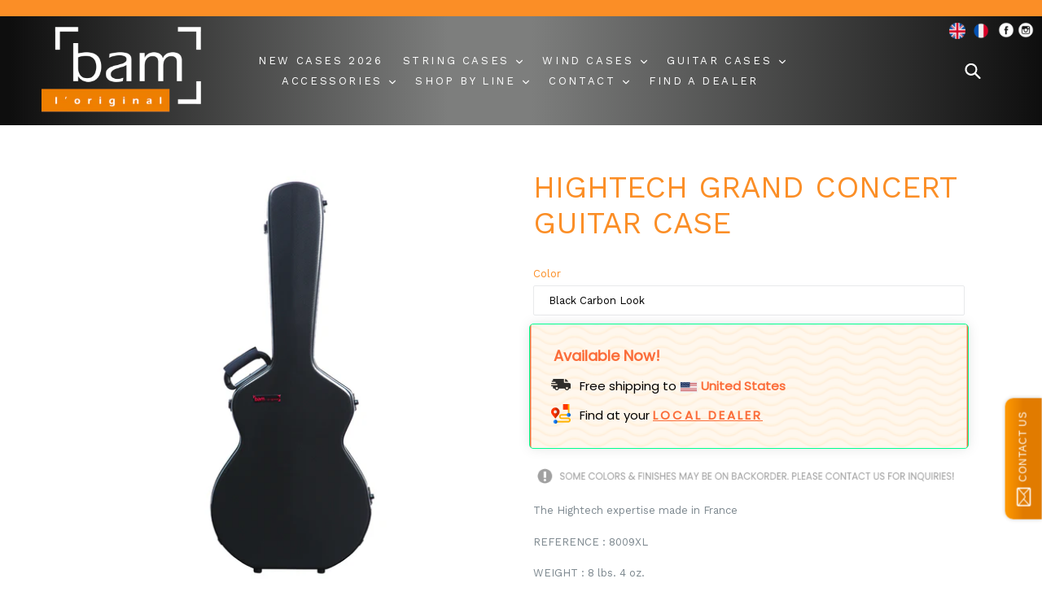

--- FILE ---
content_type: text/html; charset=utf-8
request_url: https://www.bamcases.com/products/hightech-grand-concert-guitar-case-black-carbon
body_size: 38677
content:



<!doctype html>
<!--[if IE 9]> <html class="ie9 no-js" lang="en"> <![endif]-->
<!--[if (gt IE 9)|!(IE)]><!--> <html class="no-js" lang="en"> <!--<![endif]-->
  <head>
  <meta name="google-site-verification" content="m-rhhVEFN6traGacIzEjL3FoddOM_546E6X-WC-sMB0" />
  <!-- Google tag (gtag.js) -->
<script async src="https://www.googletagmanager.com/gtag/js?id=AW-16709018921"></script>
<script>
  window.dataLayer = window.dataLayer || [];
  function gtag(){dataLayer.push(arguments);}
  gtag('js', new Date());

  gtag('config', 'AW-16709018921');
</script>
  <link rel="stylesheet" href="https://stackpath.bootstrapcdn.com/bootstrap/4.2.1/css/bootstrap.min.css" integrity="sha384-GJzZqFGwb1QTTN6wy59ffF1BuGJpLSa9DkKMp0DgiMDm4iYMj70gZWKYbI706tWS" crossorigin="anonymous">

  <meta charset="utf-8">
  <meta http-equiv="X-UA-Compatible" content="IE=edge,chrome=1">
  <meta name="viewport" content="width=device-width,initial-scale=1">
  <meta name="theme-color" content="#fb8e26">
  <link rel="canonical" href="https://www.bamcases.com/products/hightech-grand-concert-guitar-case-black-carbon">

  
    <link rel="shortcut icon" href="//www.bamcases.com/cdn/shop/files/bamlogoweb_32x32.jpg?v=1723636242" type="image/png">
  

  
  <title>
    HIGHTECH GRAND CONCERT GUITAR CASE
    
    
    
      &ndash; Bam Cases
    
  </title>

  
    <meta name="description" content="The Hightech expertise made in France REFERENCE : 8009XL WEIGHT : 8 lbs. 4 oz. INSIDE DIMENSIONS :  Total Length: 105 cmBody Length: 55 cmUpper bout: 30,5 cmLower bout: 41,5 cm Inside height : 14 cm OUTSIDE DIMENSIONS : 110x46x17 cm INSIDE FEATURES :  Made for Grand Concert style guitars. Full suspension of the instrum">
  

  <!-- /snippets/social-meta-tags.liquid -->




<meta property="og:site_name" content="Bam Cases">
<meta property="og:url" content="https://www.bamcases.com/products/hightech-grand-concert-guitar-case-black-carbon">
<meta property="og:title" content="HIGHTECH GRAND CONCERT GUITAR CASE">
<meta property="og:type" content="product">
<meta property="og:description" content="The Hightech expertise made in France REFERENCE : 8009XL WEIGHT : 8 lbs. 4 oz. INSIDE DIMENSIONS :  Total Length: 105 cmBody Length: 55 cmUpper bout: 30,5 cmLower bout: 41,5 cm Inside height : 14 cm OUTSIDE DIMENSIONS : 110x46x17 cm INSIDE FEATURES :  Made for Grand Concert style guitars. Full suspension of the instrum">

  <meta property="og:price:amount" content="1,012.00">
  <meta property="og:price:currency" content="USD">

<meta property="og:image" content="http://www.bamcases.com/cdn/shop/products/8009xlcfront__016782600_1142_09062017_1200x1200.png?v=1750948041"><meta property="og:image" content="http://www.bamcases.com/cdn/shop/products/hightech10_5a885b05-1aae-49f9-b09f-17629408f06e_1200x1200.png?v=1750948041"><meta property="og:image" content="http://www.bamcases.com/cdn/shop/products/8009xlcback__098324200_1142_09062017_1200x1200.png?v=1750948041">
<meta property="og:image:secure_url" content="https://www.bamcases.com/cdn/shop/products/8009xlcfront__016782600_1142_09062017_1200x1200.png?v=1750948041"><meta property="og:image:secure_url" content="https://www.bamcases.com/cdn/shop/products/hightech10_5a885b05-1aae-49f9-b09f-17629408f06e_1200x1200.png?v=1750948041"><meta property="og:image:secure_url" content="https://www.bamcases.com/cdn/shop/products/8009xlcback__098324200_1142_09062017_1200x1200.png?v=1750948041">


<meta name="twitter:card" content="summary_large_image">
<meta name="twitter:title" content="HIGHTECH GRAND CONCERT GUITAR CASE">
<meta name="twitter:description" content="The Hightech expertise made in France REFERENCE : 8009XL WEIGHT : 8 lbs. 4 oz. INSIDE DIMENSIONS :  Total Length: 105 cmBody Length: 55 cmUpper bout: 30,5 cmLower bout: 41,5 cm Inside height : 14 cm OUTSIDE DIMENSIONS : 110x46x17 cm INSIDE FEATURES :  Made for Grand Concert style guitars. Full suspension of the instrum">


  <link href="//www.bamcases.com/cdn/shop/t/14/assets/theme.scss.css?v=95905824087526989381764199400" rel="stylesheet" type="text/css" media="all" />
  

  <link href="//fonts.googleapis.com/css?family=Work+Sans:400,700" rel="stylesheet" type="text/css" media="all" />


  

    <link href="//fonts.googleapis.com/css?family=Work+Sans:400" rel="stylesheet" type="text/css" media="all" />
  



  <script>
    var theme = {
      strings: {
        addToCart: "Add to cart",
        soldOut: " ",
        unavailable: "Unavailable ",
        showMore: "Show More",
        showLess: "Show Less",
        addressError: "Error looking up that address",
        addressNoResults: "No results for that address",
        addressQueryLimit: "You have exceeded the Google API usage limit. Consider upgrading to a \u003ca href=\"https:\/\/developers.google.com\/maps\/premium\/usage-limits\"\u003ePremium Plan\u003c\/a\u003e.",
        authError: "There was a problem authenticating your Google Maps account."
      },
      moneyFormat: "${{amount}}"
    }

    document.documentElement.className = document.documentElement.className.replace('no-js', 'js');
  </script>

  <!--[if (lte IE 9) ]><script src="//www.bamcases.com/cdn/shop/t/14/assets/match-media.min.js?v=22265819453975888031764199291" type="text/javascript"></script><![endif]-->

  

  <!--[if (gt IE 9)|!(IE)]><!--><script src="//www.bamcases.com/cdn/shop/t/14/assets/lazysizes.js?v=68441465964607740661764199291" async="async"></script><!--<![endif]-->
  <!--[if lte IE 9]><script src="//www.bamcases.com/cdn/shop/t/14/assets/lazysizes.min.js?v=2633"></script><![endif]-->

  <!--[if (gt IE 9)|!(IE)]><!--><script src="//www.bamcases.com/cdn/shop/t/14/assets/vendor.js?v=136118274122071307521764199291" defer="defer"></script><!--<![endif]-->
  <!--[if lte IE 9]><script src="//www.bamcases.com/cdn/shop/t/14/assets/vendor.js?v=136118274122071307521764199291"></script><![endif]-->

  <!--[if (gt IE 9)|!(IE)]><!--><script src="//www.bamcases.com/cdn/shop/t/14/assets/theme.js?v=40118780670459565601764199291" defer="defer"></script><!--<![endif]-->
  <!--[if lte IE 9]><script src="//www.bamcases.com/cdn/shop/t/14/assets/theme.js?v=40118780670459565601764199291"></script><![endif]-->

  <!-- "snippets/buddha-megamenu-before.liquid" was not rendered, the associated app was uninstalled -->
  <!-- "snippets/buddha-megamenu.liquid" was not rendered, the associated app was uninstalled -->
  <script>window.performance && window.performance.mark && window.performance.mark('shopify.content_for_header.start');</script><meta name="google-site-verification" content="Em3xlhyvB-hXdMD50rhPf9yyx6FaVFYn2PmxLwTkquY">
<meta id="shopify-digital-wallet" name="shopify-digital-wallet" content="/27878120/digital_wallets/dialog">
<meta name="shopify-checkout-api-token" content="ec864d5a3bd52d2b3fb7c33dd28136eb">
<link rel="alternate" type="application/json+oembed" href="https://www.bamcases.com/products/hightech-grand-concert-guitar-case-black-carbon.oembed">
<script async="async" src="/checkouts/internal/preloads.js?locale=en-US"></script>
<link rel="preconnect" href="https://shop.app" crossorigin="anonymous">
<script async="async" src="https://shop.app/checkouts/internal/preloads.js?locale=en-US&shop_id=27878120" crossorigin="anonymous"></script>
<script id="shopify-features" type="application/json">{"accessToken":"ec864d5a3bd52d2b3fb7c33dd28136eb","betas":["rich-media-storefront-analytics"],"domain":"www.bamcases.com","predictiveSearch":true,"shopId":27878120,"locale":"en"}</script>
<script>var Shopify = Shopify || {};
Shopify.shop = "bamcases.myshopify.com";
Shopify.locale = "en";
Shopify.currency = {"active":"USD","rate":"1.0"};
Shopify.country = "US";
Shopify.theme = {"name":"David Garrett Launch","id":156520939741,"schema_name":"Debut","schema_version":"2.0.0","theme_store_id":796,"role":"main"};
Shopify.theme.handle = "null";
Shopify.theme.style = {"id":null,"handle":null};
Shopify.cdnHost = "www.bamcases.com/cdn";
Shopify.routes = Shopify.routes || {};
Shopify.routes.root = "/";</script>
<script type="module">!function(o){(o.Shopify=o.Shopify||{}).modules=!0}(window);</script>
<script>!function(o){function n(){var o=[];function n(){o.push(Array.prototype.slice.apply(arguments))}return n.q=o,n}var t=o.Shopify=o.Shopify||{};t.loadFeatures=n(),t.autoloadFeatures=n()}(window);</script>
<script>
  window.ShopifyPay = window.ShopifyPay || {};
  window.ShopifyPay.apiHost = "shop.app\/pay";
  window.ShopifyPay.redirectState = null;
</script>
<script id="shop-js-analytics" type="application/json">{"pageType":"product"}</script>
<script defer="defer" async type="module" src="//www.bamcases.com/cdn/shopifycloud/shop-js/modules/v2/client.init-shop-cart-sync_BN7fPSNr.en.esm.js"></script>
<script defer="defer" async type="module" src="//www.bamcases.com/cdn/shopifycloud/shop-js/modules/v2/chunk.common_Cbph3Kss.esm.js"></script>
<script defer="defer" async type="module" src="//www.bamcases.com/cdn/shopifycloud/shop-js/modules/v2/chunk.modal_DKumMAJ1.esm.js"></script>
<script type="module">
  await import("//www.bamcases.com/cdn/shopifycloud/shop-js/modules/v2/client.init-shop-cart-sync_BN7fPSNr.en.esm.js");
await import("//www.bamcases.com/cdn/shopifycloud/shop-js/modules/v2/chunk.common_Cbph3Kss.esm.js");
await import("//www.bamcases.com/cdn/shopifycloud/shop-js/modules/v2/chunk.modal_DKumMAJ1.esm.js");

  window.Shopify.SignInWithShop?.initShopCartSync?.({"fedCMEnabled":true,"windoidEnabled":true});

</script>
<script>
  window.Shopify = window.Shopify || {};
  if (!window.Shopify.featureAssets) window.Shopify.featureAssets = {};
  window.Shopify.featureAssets['shop-js'] = {"shop-cart-sync":["modules/v2/client.shop-cart-sync_CJVUk8Jm.en.esm.js","modules/v2/chunk.common_Cbph3Kss.esm.js","modules/v2/chunk.modal_DKumMAJ1.esm.js"],"init-fed-cm":["modules/v2/client.init-fed-cm_7Fvt41F4.en.esm.js","modules/v2/chunk.common_Cbph3Kss.esm.js","modules/v2/chunk.modal_DKumMAJ1.esm.js"],"init-shop-email-lookup-coordinator":["modules/v2/client.init-shop-email-lookup-coordinator_Cc088_bR.en.esm.js","modules/v2/chunk.common_Cbph3Kss.esm.js","modules/v2/chunk.modal_DKumMAJ1.esm.js"],"init-windoid":["modules/v2/client.init-windoid_hPopwJRj.en.esm.js","modules/v2/chunk.common_Cbph3Kss.esm.js","modules/v2/chunk.modal_DKumMAJ1.esm.js"],"shop-button":["modules/v2/client.shop-button_B0jaPSNF.en.esm.js","modules/v2/chunk.common_Cbph3Kss.esm.js","modules/v2/chunk.modal_DKumMAJ1.esm.js"],"shop-cash-offers":["modules/v2/client.shop-cash-offers_DPIskqss.en.esm.js","modules/v2/chunk.common_Cbph3Kss.esm.js","modules/v2/chunk.modal_DKumMAJ1.esm.js"],"shop-toast-manager":["modules/v2/client.shop-toast-manager_CK7RT69O.en.esm.js","modules/v2/chunk.common_Cbph3Kss.esm.js","modules/v2/chunk.modal_DKumMAJ1.esm.js"],"init-shop-cart-sync":["modules/v2/client.init-shop-cart-sync_BN7fPSNr.en.esm.js","modules/v2/chunk.common_Cbph3Kss.esm.js","modules/v2/chunk.modal_DKumMAJ1.esm.js"],"init-customer-accounts-sign-up":["modules/v2/client.init-customer-accounts-sign-up_CfPf4CXf.en.esm.js","modules/v2/client.shop-login-button_DeIztwXF.en.esm.js","modules/v2/chunk.common_Cbph3Kss.esm.js","modules/v2/chunk.modal_DKumMAJ1.esm.js"],"pay-button":["modules/v2/client.pay-button_CgIwFSYN.en.esm.js","modules/v2/chunk.common_Cbph3Kss.esm.js","modules/v2/chunk.modal_DKumMAJ1.esm.js"],"init-customer-accounts":["modules/v2/client.init-customer-accounts_DQ3x16JI.en.esm.js","modules/v2/client.shop-login-button_DeIztwXF.en.esm.js","modules/v2/chunk.common_Cbph3Kss.esm.js","modules/v2/chunk.modal_DKumMAJ1.esm.js"],"avatar":["modules/v2/client.avatar_BTnouDA3.en.esm.js"],"init-shop-for-new-customer-accounts":["modules/v2/client.init-shop-for-new-customer-accounts_CsZy_esa.en.esm.js","modules/v2/client.shop-login-button_DeIztwXF.en.esm.js","modules/v2/chunk.common_Cbph3Kss.esm.js","modules/v2/chunk.modal_DKumMAJ1.esm.js"],"shop-follow-button":["modules/v2/client.shop-follow-button_BRMJjgGd.en.esm.js","modules/v2/chunk.common_Cbph3Kss.esm.js","modules/v2/chunk.modal_DKumMAJ1.esm.js"],"checkout-modal":["modules/v2/client.checkout-modal_B9Drz_yf.en.esm.js","modules/v2/chunk.common_Cbph3Kss.esm.js","modules/v2/chunk.modal_DKumMAJ1.esm.js"],"shop-login-button":["modules/v2/client.shop-login-button_DeIztwXF.en.esm.js","modules/v2/chunk.common_Cbph3Kss.esm.js","modules/v2/chunk.modal_DKumMAJ1.esm.js"],"lead-capture":["modules/v2/client.lead-capture_DXYzFM3R.en.esm.js","modules/v2/chunk.common_Cbph3Kss.esm.js","modules/v2/chunk.modal_DKumMAJ1.esm.js"],"shop-login":["modules/v2/client.shop-login_CA5pJqmO.en.esm.js","modules/v2/chunk.common_Cbph3Kss.esm.js","modules/v2/chunk.modal_DKumMAJ1.esm.js"],"payment-terms":["modules/v2/client.payment-terms_BxzfvcZJ.en.esm.js","modules/v2/chunk.common_Cbph3Kss.esm.js","modules/v2/chunk.modal_DKumMAJ1.esm.js"]};
</script>
<script>(function() {
  var isLoaded = false;
  function asyncLoad() {
    if (isLoaded) return;
    isLoaded = true;
    var urls = ["\/\/static.zotabox.com\/4\/a\/4abb77bfb87fe05b3d58410adb4487e5\/widgets.js?shop=bamcases.myshopify.com","https:\/\/salesbox.fireapps.io\/js\/frontend\/frontend-script.js?shop=bamcases.myshopify.com","\/\/www.powr.io\/powr.js?powr-token=bamcases.myshopify.com\u0026external-type=shopify\u0026shop=bamcases.myshopify.com","\/\/www.powr.io\/powr.js?powr-token=bamcases.myshopify.com\u0026external-type=shopify\u0026shop=bamcases.myshopify.com"];
    for (var i = 0; i < urls.length; i++) {
      var s = document.createElement('script');
      s.type = 'text/javascript';
      s.async = true;
      s.src = urls[i];
      var x = document.getElementsByTagName('script')[0];
      x.parentNode.insertBefore(s, x);
    }
  };
  if(window.attachEvent) {
    window.attachEvent('onload', asyncLoad);
  } else {
    window.addEventListener('load', asyncLoad, false);
  }
})();</script>
<script id="__st">var __st={"a":27878120,"offset":-18000,"reqid":"e894ca82-9be2-4d05-a2bc-a12627fb0386-1769765866","pageurl":"www.bamcases.com\/products\/hightech-grand-concert-guitar-case-black-carbon","u":"3e33e895f53d","p":"product","rtyp":"product","rid":688013049902};</script>
<script>window.ShopifyPaypalV4VisibilityTracking = true;</script>
<script id="captcha-bootstrap">!function(){'use strict';const t='contact',e='account',n='new_comment',o=[[t,t],['blogs',n],['comments',n],[t,'customer']],c=[[e,'customer_login'],[e,'guest_login'],[e,'recover_customer_password'],[e,'create_customer']],r=t=>t.map((([t,e])=>`form[action*='/${t}']:not([data-nocaptcha='true']) input[name='form_type'][value='${e}']`)).join(','),a=t=>()=>t?[...document.querySelectorAll(t)].map((t=>t.form)):[];function s(){const t=[...o],e=r(t);return a(e)}const i='password',u='form_key',d=['recaptcha-v3-token','g-recaptcha-response','h-captcha-response',i],f=()=>{try{return window.sessionStorage}catch{return}},m='__shopify_v',_=t=>t.elements[u];function p(t,e,n=!1){try{const o=window.sessionStorage,c=JSON.parse(o.getItem(e)),{data:r}=function(t){const{data:e,action:n}=t;return t[m]||n?{data:e,action:n}:{data:t,action:n}}(c);for(const[e,n]of Object.entries(r))t.elements[e]&&(t.elements[e].value=n);n&&o.removeItem(e)}catch(o){console.error('form repopulation failed',{error:o})}}const l='form_type',E='cptcha';function T(t){t.dataset[E]=!0}const w=window,h=w.document,L='Shopify',v='ce_forms',y='captcha';let A=!1;((t,e)=>{const n=(g='f06e6c50-85a8-45c8-87d0-21a2b65856fe',I='https://cdn.shopify.com/shopifycloud/storefront-forms-hcaptcha/ce_storefront_forms_captcha_hcaptcha.v1.5.2.iife.js',D={infoText:'Protected by hCaptcha',privacyText:'Privacy',termsText:'Terms'},(t,e,n)=>{const o=w[L][v],c=o.bindForm;if(c)return c(t,g,e,D).then(n);var r;o.q.push([[t,g,e,D],n]),r=I,A||(h.body.append(Object.assign(h.createElement('script'),{id:'captcha-provider',async:!0,src:r})),A=!0)});var g,I,D;w[L]=w[L]||{},w[L][v]=w[L][v]||{},w[L][v].q=[],w[L][y]=w[L][y]||{},w[L][y].protect=function(t,e){n(t,void 0,e),T(t)},Object.freeze(w[L][y]),function(t,e,n,w,h,L){const[v,y,A,g]=function(t,e,n){const i=e?o:[],u=t?c:[],d=[...i,...u],f=r(d),m=r(i),_=r(d.filter((([t,e])=>n.includes(e))));return[a(f),a(m),a(_),s()]}(w,h,L),I=t=>{const e=t.target;return e instanceof HTMLFormElement?e:e&&e.form},D=t=>v().includes(t);t.addEventListener('submit',(t=>{const e=I(t);if(!e)return;const n=D(e)&&!e.dataset.hcaptchaBound&&!e.dataset.recaptchaBound,o=_(e),c=g().includes(e)&&(!o||!o.value);(n||c)&&t.preventDefault(),c&&!n&&(function(t){try{if(!f())return;!function(t){const e=f();if(!e)return;const n=_(t);if(!n)return;const o=n.value;o&&e.removeItem(o)}(t);const e=Array.from(Array(32),(()=>Math.random().toString(36)[2])).join('');!function(t,e){_(t)||t.append(Object.assign(document.createElement('input'),{type:'hidden',name:u})),t.elements[u].value=e}(t,e),function(t,e){const n=f();if(!n)return;const o=[...t.querySelectorAll(`input[type='${i}']`)].map((({name:t})=>t)),c=[...d,...o],r={};for(const[a,s]of new FormData(t).entries())c.includes(a)||(r[a]=s);n.setItem(e,JSON.stringify({[m]:1,action:t.action,data:r}))}(t,e)}catch(e){console.error('failed to persist form',e)}}(e),e.submit())}));const S=(t,e)=>{t&&!t.dataset[E]&&(n(t,e.some((e=>e===t))),T(t))};for(const o of['focusin','change'])t.addEventListener(o,(t=>{const e=I(t);D(e)&&S(e,y())}));const B=e.get('form_key'),M=e.get(l),P=B&&M;t.addEventListener('DOMContentLoaded',(()=>{const t=y();if(P)for(const e of t)e.elements[l].value===M&&p(e,B);[...new Set([...A(),...v().filter((t=>'true'===t.dataset.shopifyCaptcha))])].forEach((e=>S(e,t)))}))}(h,new URLSearchParams(w.location.search),n,t,e,['guest_login'])})(!0,!0)}();</script>
<script integrity="sha256-4kQ18oKyAcykRKYeNunJcIwy7WH5gtpwJnB7kiuLZ1E=" data-source-attribution="shopify.loadfeatures" defer="defer" src="//www.bamcases.com/cdn/shopifycloud/storefront/assets/storefront/load_feature-a0a9edcb.js" crossorigin="anonymous"></script>
<script crossorigin="anonymous" defer="defer" src="//www.bamcases.com/cdn/shopifycloud/storefront/assets/shopify_pay/storefront-65b4c6d7.js?v=20250812"></script>
<script data-source-attribution="shopify.dynamic_checkout.dynamic.init">var Shopify=Shopify||{};Shopify.PaymentButton=Shopify.PaymentButton||{isStorefrontPortableWallets:!0,init:function(){window.Shopify.PaymentButton.init=function(){};var t=document.createElement("script");t.src="https://www.bamcases.com/cdn/shopifycloud/portable-wallets/latest/portable-wallets.en.js",t.type="module",document.head.appendChild(t)}};
</script>
<script data-source-attribution="shopify.dynamic_checkout.buyer_consent">
  function portableWalletsHideBuyerConsent(e){var t=document.getElementById("shopify-buyer-consent"),n=document.getElementById("shopify-subscription-policy-button");t&&n&&(t.classList.add("hidden"),t.setAttribute("aria-hidden","true"),n.removeEventListener("click",e))}function portableWalletsShowBuyerConsent(e){var t=document.getElementById("shopify-buyer-consent"),n=document.getElementById("shopify-subscription-policy-button");t&&n&&(t.classList.remove("hidden"),t.removeAttribute("aria-hidden"),n.addEventListener("click",e))}window.Shopify?.PaymentButton&&(window.Shopify.PaymentButton.hideBuyerConsent=portableWalletsHideBuyerConsent,window.Shopify.PaymentButton.showBuyerConsent=portableWalletsShowBuyerConsent);
</script>
<script data-source-attribution="shopify.dynamic_checkout.cart.bootstrap">document.addEventListener("DOMContentLoaded",(function(){function t(){return document.querySelector("shopify-accelerated-checkout-cart, shopify-accelerated-checkout")}if(t())Shopify.PaymentButton.init();else{new MutationObserver((function(e,n){t()&&(Shopify.PaymentButton.init(),n.disconnect())})).observe(document.body,{childList:!0,subtree:!0})}}));
</script>
<script id='scb4127' type='text/javascript' async='' src='https://www.bamcases.com/cdn/shopifycloud/privacy-banner/storefront-banner.js'></script><link id="shopify-accelerated-checkout-styles" rel="stylesheet" media="screen" href="https://www.bamcases.com/cdn/shopifycloud/portable-wallets/latest/accelerated-checkout-backwards-compat.css" crossorigin="anonymous">
<style id="shopify-accelerated-checkout-cart">
        #shopify-buyer-consent {
  margin-top: 1em;
  display: inline-block;
  width: 100%;
}

#shopify-buyer-consent.hidden {
  display: none;
}

#shopify-subscription-policy-button {
  background: none;
  border: none;
  padding: 0;
  text-decoration: underline;
  font-size: inherit;
  cursor: pointer;
}

#shopify-subscription-policy-button::before {
  box-shadow: none;
}

      </style>

<script>window.performance && window.performance.mark && window.performance.mark('shopify.content_for_header.end');</script>



                
              <script>
              function fn(){
                if (typeof BSS_SL.configData == 'undefined') {
                    if(window.location.pathname == '/pages/store-locator'){
                        document.getElementById("PageContainer").remove();
                    }
                }
              }
            if (document.readyState === "complete" || document.readyState === "interactive") {
                setTimeout(fn, 1);
            } else {
            document.addEventListener("DOMContentLoaded", fn);
            }

          </script>
        
        
            <script id="bss-store-locator-cluster" src='https://developers.google.com/maps/documentation/javascript/examples/markerclusterer/markerclusterer.js'></script>
        
                <!-- BEGIN app block: shopify://apps/zotabox-contact-form-builder/blocks/zotabox_embed/61e492df-87c6-4065-a301-e9d7683ff57e -->




<script src="https://static.zotabox.com/shopify/2/7/27878120/widgets.js"></script>
<!-- END app block --><!-- BEGIN app block: shopify://apps/simprosys-google-shopping-feed/blocks/core_settings_block/1f0b859e-9fa6-4007-97e8-4513aff5ff3b --><!-- BEGIN: GSF App Core Tags & Scripts by Simprosys Google Shopping Feed -->









<!-- END: GSF App Core Tags & Scripts by Simprosys Google Shopping Feed -->
<!-- END app block --><script src="https://cdn.shopify.com/extensions/592fbad9-b491-4d87-80d3-725673466575/sales-box-free-shipping-bar-2/assets/salesbox.js" type="text/javascript" defer="defer"></script>
<link href="https://cdn.shopify.com/extensions/592fbad9-b491-4d87-80d3-725673466575/sales-box-free-shipping-bar-2/assets/salesbox.css" rel="stylesheet" type="text/css" media="all">
<link href="https://monorail-edge.shopifysvc.com" rel="dns-prefetch">
<script>(function(){if ("sendBeacon" in navigator && "performance" in window) {try {var session_token_from_headers = performance.getEntriesByType('navigation')[0].serverTiming.find(x => x.name == '_s').description;} catch {var session_token_from_headers = undefined;}var session_cookie_matches = document.cookie.match(/_shopify_s=([^;]*)/);var session_token_from_cookie = session_cookie_matches && session_cookie_matches.length === 2 ? session_cookie_matches[1] : "";var session_token = session_token_from_headers || session_token_from_cookie || "";function handle_abandonment_event(e) {var entries = performance.getEntries().filter(function(entry) {return /monorail-edge.shopifysvc.com/.test(entry.name);});if (!window.abandonment_tracked && entries.length === 0) {window.abandonment_tracked = true;var currentMs = Date.now();var navigation_start = performance.timing.navigationStart;var payload = {shop_id: 27878120,url: window.location.href,navigation_start,duration: currentMs - navigation_start,session_token,page_type: "product"};window.navigator.sendBeacon("https://monorail-edge.shopifysvc.com/v1/produce", JSON.stringify({schema_id: "online_store_buyer_site_abandonment/1.1",payload: payload,metadata: {event_created_at_ms: currentMs,event_sent_at_ms: currentMs}}));}}window.addEventListener('pagehide', handle_abandonment_event);}}());</script>
<script id="web-pixels-manager-setup">(function e(e,d,r,n,o){if(void 0===o&&(o={}),!Boolean(null===(a=null===(i=window.Shopify)||void 0===i?void 0:i.analytics)||void 0===a?void 0:a.replayQueue)){var i,a;window.Shopify=window.Shopify||{};var t=window.Shopify;t.analytics=t.analytics||{};var s=t.analytics;s.replayQueue=[],s.publish=function(e,d,r){return s.replayQueue.push([e,d,r]),!0};try{self.performance.mark("wpm:start")}catch(e){}var l=function(){var e={modern:/Edge?\/(1{2}[4-9]|1[2-9]\d|[2-9]\d{2}|\d{4,})\.\d+(\.\d+|)|Firefox\/(1{2}[4-9]|1[2-9]\d|[2-9]\d{2}|\d{4,})\.\d+(\.\d+|)|Chrom(ium|e)\/(9{2}|\d{3,})\.\d+(\.\d+|)|(Maci|X1{2}).+ Version\/(15\.\d+|(1[6-9]|[2-9]\d|\d{3,})\.\d+)([,.]\d+|)( \(\w+\)|)( Mobile\/\w+|) Safari\/|Chrome.+OPR\/(9{2}|\d{3,})\.\d+\.\d+|(CPU[ +]OS|iPhone[ +]OS|CPU[ +]iPhone|CPU IPhone OS|CPU iPad OS)[ +]+(15[._]\d+|(1[6-9]|[2-9]\d|\d{3,})[._]\d+)([._]\d+|)|Android:?[ /-](13[3-9]|1[4-9]\d|[2-9]\d{2}|\d{4,})(\.\d+|)(\.\d+|)|Android.+Firefox\/(13[5-9]|1[4-9]\d|[2-9]\d{2}|\d{4,})\.\d+(\.\d+|)|Android.+Chrom(ium|e)\/(13[3-9]|1[4-9]\d|[2-9]\d{2}|\d{4,})\.\d+(\.\d+|)|SamsungBrowser\/([2-9]\d|\d{3,})\.\d+/,legacy:/Edge?\/(1[6-9]|[2-9]\d|\d{3,})\.\d+(\.\d+|)|Firefox\/(5[4-9]|[6-9]\d|\d{3,})\.\d+(\.\d+|)|Chrom(ium|e)\/(5[1-9]|[6-9]\d|\d{3,})\.\d+(\.\d+|)([\d.]+$|.*Safari\/(?![\d.]+ Edge\/[\d.]+$))|(Maci|X1{2}).+ Version\/(10\.\d+|(1[1-9]|[2-9]\d|\d{3,})\.\d+)([,.]\d+|)( \(\w+\)|)( Mobile\/\w+|) Safari\/|Chrome.+OPR\/(3[89]|[4-9]\d|\d{3,})\.\d+\.\d+|(CPU[ +]OS|iPhone[ +]OS|CPU[ +]iPhone|CPU IPhone OS|CPU iPad OS)[ +]+(10[._]\d+|(1[1-9]|[2-9]\d|\d{3,})[._]\d+)([._]\d+|)|Android:?[ /-](13[3-9]|1[4-9]\d|[2-9]\d{2}|\d{4,})(\.\d+|)(\.\d+|)|Mobile Safari.+OPR\/([89]\d|\d{3,})\.\d+\.\d+|Android.+Firefox\/(13[5-9]|1[4-9]\d|[2-9]\d{2}|\d{4,})\.\d+(\.\d+|)|Android.+Chrom(ium|e)\/(13[3-9]|1[4-9]\d|[2-9]\d{2}|\d{4,})\.\d+(\.\d+|)|Android.+(UC? ?Browser|UCWEB|U3)[ /]?(15\.([5-9]|\d{2,})|(1[6-9]|[2-9]\d|\d{3,})\.\d+)\.\d+|SamsungBrowser\/(5\.\d+|([6-9]|\d{2,})\.\d+)|Android.+MQ{2}Browser\/(14(\.(9|\d{2,})|)|(1[5-9]|[2-9]\d|\d{3,})(\.\d+|))(\.\d+|)|K[Aa][Ii]OS\/(3\.\d+|([4-9]|\d{2,})\.\d+)(\.\d+|)/},d=e.modern,r=e.legacy,n=navigator.userAgent;return n.match(d)?"modern":n.match(r)?"legacy":"unknown"}(),u="modern"===l?"modern":"legacy",c=(null!=n?n:{modern:"",legacy:""})[u],f=function(e){return[e.baseUrl,"/wpm","/b",e.hashVersion,"modern"===e.buildTarget?"m":"l",".js"].join("")}({baseUrl:d,hashVersion:r,buildTarget:u}),m=function(e){var d=e.version,r=e.bundleTarget,n=e.surface,o=e.pageUrl,i=e.monorailEndpoint;return{emit:function(e){var a=e.status,t=e.errorMsg,s=(new Date).getTime(),l=JSON.stringify({metadata:{event_sent_at_ms:s},events:[{schema_id:"web_pixels_manager_load/3.1",payload:{version:d,bundle_target:r,page_url:o,status:a,surface:n,error_msg:t},metadata:{event_created_at_ms:s}}]});if(!i)return console&&console.warn&&console.warn("[Web Pixels Manager] No Monorail endpoint provided, skipping logging."),!1;try{return self.navigator.sendBeacon.bind(self.navigator)(i,l)}catch(e){}var u=new XMLHttpRequest;try{return u.open("POST",i,!0),u.setRequestHeader("Content-Type","text/plain"),u.send(l),!0}catch(e){return console&&console.warn&&console.warn("[Web Pixels Manager] Got an unhandled error while logging to Monorail."),!1}}}}({version:r,bundleTarget:l,surface:e.surface,pageUrl:self.location.href,monorailEndpoint:e.monorailEndpoint});try{o.browserTarget=l,function(e){var d=e.src,r=e.async,n=void 0===r||r,o=e.onload,i=e.onerror,a=e.sri,t=e.scriptDataAttributes,s=void 0===t?{}:t,l=document.createElement("script"),u=document.querySelector("head"),c=document.querySelector("body");if(l.async=n,l.src=d,a&&(l.integrity=a,l.crossOrigin="anonymous"),s)for(var f in s)if(Object.prototype.hasOwnProperty.call(s,f))try{l.dataset[f]=s[f]}catch(e){}if(o&&l.addEventListener("load",o),i&&l.addEventListener("error",i),u)u.appendChild(l);else{if(!c)throw new Error("Did not find a head or body element to append the script");c.appendChild(l)}}({src:f,async:!0,onload:function(){if(!function(){var e,d;return Boolean(null===(d=null===(e=window.Shopify)||void 0===e?void 0:e.analytics)||void 0===d?void 0:d.initialized)}()){var d=window.webPixelsManager.init(e)||void 0;if(d){var r=window.Shopify.analytics;r.replayQueue.forEach((function(e){var r=e[0],n=e[1],o=e[2];d.publishCustomEvent(r,n,o)})),r.replayQueue=[],r.publish=d.publishCustomEvent,r.visitor=d.visitor,r.initialized=!0}}},onerror:function(){return m.emit({status:"failed",errorMsg:"".concat(f," has failed to load")})},sri:function(e){var d=/^sha384-[A-Za-z0-9+/=]+$/;return"string"==typeof e&&d.test(e)}(c)?c:"",scriptDataAttributes:o}),m.emit({status:"loading"})}catch(e){m.emit({status:"failed",errorMsg:(null==e?void 0:e.message)||"Unknown error"})}}})({shopId: 27878120,storefrontBaseUrl: "https://www.bamcases.com",extensionsBaseUrl: "https://extensions.shopifycdn.com/cdn/shopifycloud/web-pixels-manager",monorailEndpoint: "https://monorail-edge.shopifysvc.com/unstable/produce_batch",surface: "storefront-renderer",enabledBetaFlags: ["2dca8a86"],webPixelsConfigList: [{"id":"925270237","configuration":"{\"account_ID\":\"1037333\",\"google_analytics_tracking_tag\":\"1\",\"measurement_id\":\"2\",\"api_secret\":\"3\",\"shop_settings\":\"{\\\"custom_pixel_script\\\":\\\"https:\\\\\\\/\\\\\\\/storage.googleapis.com\\\\\\\/gsf-scripts\\\\\\\/custom-pixels\\\\\\\/bamcases.js\\\"}\"}","eventPayloadVersion":"v1","runtimeContext":"LAX","scriptVersion":"c6b888297782ed4a1cba19cda43d6625","type":"APP","apiClientId":1558137,"privacyPurposes":[],"dataSharingAdjustments":{"protectedCustomerApprovalScopes":["read_customer_address","read_customer_email","read_customer_name","read_customer_personal_data","read_customer_phone"]}},{"id":"659816669","configuration":"{\"config\":\"{\\\"pixel_id\\\":\\\"GT-T9WWBDHD\\\",\\\"target_country\\\":\\\"US\\\",\\\"gtag_events\\\":[{\\\"type\\\":\\\"view_item\\\",\\\"action_label\\\":\\\"MC-4MKC6BTXPH\\\"},{\\\"type\\\":\\\"purchase\\\",\\\"action_label\\\":\\\"MC-4MKC6BTXPH\\\"},{\\\"type\\\":\\\"page_view\\\",\\\"action_label\\\":\\\"MC-4MKC6BTXPH\\\"}],\\\"enable_monitoring_mode\\\":false}\"}","eventPayloadVersion":"v1","runtimeContext":"OPEN","scriptVersion":"b2a88bafab3e21179ed38636efcd8a93","type":"APP","apiClientId":1780363,"privacyPurposes":[],"dataSharingAdjustments":{"protectedCustomerApprovalScopes":["read_customer_address","read_customer_email","read_customer_name","read_customer_personal_data","read_customer_phone"]}},{"id":"147947741","configuration":"{\"pixel_id\":\"1085582215909172\",\"pixel_type\":\"facebook_pixel\",\"metaapp_system_user_token\":\"-\"}","eventPayloadVersion":"v1","runtimeContext":"OPEN","scriptVersion":"ca16bc87fe92b6042fbaa3acc2fbdaa6","type":"APP","apiClientId":2329312,"privacyPurposes":["ANALYTICS","MARKETING","SALE_OF_DATA"],"dataSharingAdjustments":{"protectedCustomerApprovalScopes":["read_customer_address","read_customer_email","read_customer_name","read_customer_personal_data","read_customer_phone"]}},{"id":"58654941","eventPayloadVersion":"v1","runtimeContext":"LAX","scriptVersion":"1","type":"CUSTOM","privacyPurposes":["MARKETING"],"name":"Meta pixel (migrated)"},{"id":"74645725","eventPayloadVersion":"v1","runtimeContext":"LAX","scriptVersion":"1","type":"CUSTOM","privacyPurposes":["ANALYTICS"],"name":"Google Analytics tag (migrated)"},{"id":"88441053","eventPayloadVersion":"1","runtimeContext":"LAX","scriptVersion":"1","type":"CUSTOM","privacyPurposes":["SALE_OF_DATA"],"name":"Custom Pixel"},{"id":"shopify-app-pixel","configuration":"{}","eventPayloadVersion":"v1","runtimeContext":"STRICT","scriptVersion":"0450","apiClientId":"shopify-pixel","type":"APP","privacyPurposes":["ANALYTICS","MARKETING"]},{"id":"shopify-custom-pixel","eventPayloadVersion":"v1","runtimeContext":"LAX","scriptVersion":"0450","apiClientId":"shopify-pixel","type":"CUSTOM","privacyPurposes":["ANALYTICS","MARKETING"]}],isMerchantRequest: false,initData: {"shop":{"name":"Bam Cases","paymentSettings":{"currencyCode":"USD"},"myshopifyDomain":"bamcases.myshopify.com","countryCode":"US","storefrontUrl":"https:\/\/www.bamcases.com"},"customer":null,"cart":null,"checkout":null,"productVariants":[{"price":{"amount":1012.0,"currencyCode":"USD"},"product":{"title":"HIGHTECH GRAND CONCERT GUITAR CASE","vendor":"BamCases","id":"688013049902","untranslatedTitle":"HIGHTECH GRAND CONCERT GUITAR CASE","url":"\/products\/hightech-grand-concert-guitar-case-black-carbon","type":""},"id":"7879878737966","image":{"src":"\/\/www.bamcases.com\/cdn\/shop\/products\/8009xlcfront__016782600_1142_09062017.png?v=1750948041"},"sku":"8009XLC","title":"Black Carbon Look","untranslatedTitle":"Black Carbon Look"},{"price":{"amount":1012.0,"currencyCode":"USD"},"product":{"title":"HIGHTECH GRAND CONCERT GUITAR CASE","vendor":"BamCases","id":"688013049902","untranslatedTitle":"HIGHTECH GRAND CONCERT GUITAR CASE","url":"\/products\/hightech-grand-concert-guitar-case-black-carbon","type":""},"id":"13659522760750","image":{"src":"\/\/www.bamcases.com\/cdn\/shop\/products\/hightech10_5a885b05-1aae-49f9-b09f-17629408f06e.png?v=1750948041"},"sku":"8009XLT","title":"Tweed Look","untranslatedTitle":"Tweed Look"}],"purchasingCompany":null},},"https://www.bamcases.com/cdn","1d2a099fw23dfb22ep557258f5m7a2edbae",{"modern":"","legacy":""},{"shopId":"27878120","storefrontBaseUrl":"https:\/\/www.bamcases.com","extensionBaseUrl":"https:\/\/extensions.shopifycdn.com\/cdn\/shopifycloud\/web-pixels-manager","surface":"storefront-renderer","enabledBetaFlags":"[\"2dca8a86\"]","isMerchantRequest":"false","hashVersion":"1d2a099fw23dfb22ep557258f5m7a2edbae","publish":"custom","events":"[[\"page_viewed\",{}],[\"product_viewed\",{\"productVariant\":{\"price\":{\"amount\":1012.0,\"currencyCode\":\"USD\"},\"product\":{\"title\":\"HIGHTECH GRAND CONCERT GUITAR CASE\",\"vendor\":\"BamCases\",\"id\":\"688013049902\",\"untranslatedTitle\":\"HIGHTECH GRAND CONCERT GUITAR CASE\",\"url\":\"\/products\/hightech-grand-concert-guitar-case-black-carbon\",\"type\":\"\"},\"id\":\"7879878737966\",\"image\":{\"src\":\"\/\/www.bamcases.com\/cdn\/shop\/products\/8009xlcfront__016782600_1142_09062017.png?v=1750948041\"},\"sku\":\"8009XLC\",\"title\":\"Black Carbon Look\",\"untranslatedTitle\":\"Black Carbon Look\"}}]]"});</script><script>
  window.ShopifyAnalytics = window.ShopifyAnalytics || {};
  window.ShopifyAnalytics.meta = window.ShopifyAnalytics.meta || {};
  window.ShopifyAnalytics.meta.currency = 'USD';
  var meta = {"product":{"id":688013049902,"gid":"gid:\/\/shopify\/Product\/688013049902","vendor":"BamCases","type":"","handle":"hightech-grand-concert-guitar-case-black-carbon","variants":[{"id":7879878737966,"price":101200,"name":"HIGHTECH GRAND CONCERT GUITAR CASE - Black Carbon Look","public_title":"Black Carbon Look","sku":"8009XLC"},{"id":13659522760750,"price":101200,"name":"HIGHTECH GRAND CONCERT GUITAR CASE - Tweed Look","public_title":"Tweed Look","sku":"8009XLT"}],"remote":false},"page":{"pageType":"product","resourceType":"product","resourceId":688013049902,"requestId":"e894ca82-9be2-4d05-a2bc-a12627fb0386-1769765866"}};
  for (var attr in meta) {
    window.ShopifyAnalytics.meta[attr] = meta[attr];
  }
</script>
<script class="analytics">
  (function () {
    var customDocumentWrite = function(content) {
      var jquery = null;

      if (window.jQuery) {
        jquery = window.jQuery;
      } else if (window.Checkout && window.Checkout.$) {
        jquery = window.Checkout.$;
      }

      if (jquery) {
        jquery('body').append(content);
      }
    };

    var hasLoggedConversion = function(token) {
      if (token) {
        return document.cookie.indexOf('loggedConversion=' + token) !== -1;
      }
      return false;
    }

    var setCookieIfConversion = function(token) {
      if (token) {
        var twoMonthsFromNow = new Date(Date.now());
        twoMonthsFromNow.setMonth(twoMonthsFromNow.getMonth() + 2);

        document.cookie = 'loggedConversion=' + token + '; expires=' + twoMonthsFromNow;
      }
    }

    var trekkie = window.ShopifyAnalytics.lib = window.trekkie = window.trekkie || [];
    if (trekkie.integrations) {
      return;
    }
    trekkie.methods = [
      'identify',
      'page',
      'ready',
      'track',
      'trackForm',
      'trackLink'
    ];
    trekkie.factory = function(method) {
      return function() {
        var args = Array.prototype.slice.call(arguments);
        args.unshift(method);
        trekkie.push(args);
        return trekkie;
      };
    };
    for (var i = 0; i < trekkie.methods.length; i++) {
      var key = trekkie.methods[i];
      trekkie[key] = trekkie.factory(key);
    }
    trekkie.load = function(config) {
      trekkie.config = config || {};
      trekkie.config.initialDocumentCookie = document.cookie;
      var first = document.getElementsByTagName('script')[0];
      var script = document.createElement('script');
      script.type = 'text/javascript';
      script.onerror = function(e) {
        var scriptFallback = document.createElement('script');
        scriptFallback.type = 'text/javascript';
        scriptFallback.onerror = function(error) {
                var Monorail = {
      produce: function produce(monorailDomain, schemaId, payload) {
        var currentMs = new Date().getTime();
        var event = {
          schema_id: schemaId,
          payload: payload,
          metadata: {
            event_created_at_ms: currentMs,
            event_sent_at_ms: currentMs
          }
        };
        return Monorail.sendRequest("https://" + monorailDomain + "/v1/produce", JSON.stringify(event));
      },
      sendRequest: function sendRequest(endpointUrl, payload) {
        // Try the sendBeacon API
        if (window && window.navigator && typeof window.navigator.sendBeacon === 'function' && typeof window.Blob === 'function' && !Monorail.isIos12()) {
          var blobData = new window.Blob([payload], {
            type: 'text/plain'
          });

          if (window.navigator.sendBeacon(endpointUrl, blobData)) {
            return true;
          } // sendBeacon was not successful

        } // XHR beacon

        var xhr = new XMLHttpRequest();

        try {
          xhr.open('POST', endpointUrl);
          xhr.setRequestHeader('Content-Type', 'text/plain');
          xhr.send(payload);
        } catch (e) {
          console.log(e);
        }

        return false;
      },
      isIos12: function isIos12() {
        return window.navigator.userAgent.lastIndexOf('iPhone; CPU iPhone OS 12_') !== -1 || window.navigator.userAgent.lastIndexOf('iPad; CPU OS 12_') !== -1;
      }
    };
    Monorail.produce('monorail-edge.shopifysvc.com',
      'trekkie_storefront_load_errors/1.1',
      {shop_id: 27878120,
      theme_id: 156520939741,
      app_name: "storefront",
      context_url: window.location.href,
      source_url: "//www.bamcases.com/cdn/s/trekkie.storefront.c59ea00e0474b293ae6629561379568a2d7c4bba.min.js"});

        };
        scriptFallback.async = true;
        scriptFallback.src = '//www.bamcases.com/cdn/s/trekkie.storefront.c59ea00e0474b293ae6629561379568a2d7c4bba.min.js';
        first.parentNode.insertBefore(scriptFallback, first);
      };
      script.async = true;
      script.src = '//www.bamcases.com/cdn/s/trekkie.storefront.c59ea00e0474b293ae6629561379568a2d7c4bba.min.js';
      first.parentNode.insertBefore(script, first);
    };
    trekkie.load(
      {"Trekkie":{"appName":"storefront","development":false,"defaultAttributes":{"shopId":27878120,"isMerchantRequest":null,"themeId":156520939741,"themeCityHash":"4034389692756719260","contentLanguage":"en","currency":"USD","eventMetadataId":"ad2972f2-1db0-41db-ba4d-10bf87e400ce"},"isServerSideCookieWritingEnabled":true,"monorailRegion":"shop_domain","enabledBetaFlags":["65f19447","b5387b81"]},"Session Attribution":{},"S2S":{"facebookCapiEnabled":true,"source":"trekkie-storefront-renderer","apiClientId":580111}}
    );

    var loaded = false;
    trekkie.ready(function() {
      if (loaded) return;
      loaded = true;

      window.ShopifyAnalytics.lib = window.trekkie;

      var originalDocumentWrite = document.write;
      document.write = customDocumentWrite;
      try { window.ShopifyAnalytics.merchantGoogleAnalytics.call(this); } catch(error) {};
      document.write = originalDocumentWrite;

      window.ShopifyAnalytics.lib.page(null,{"pageType":"product","resourceType":"product","resourceId":688013049902,"requestId":"e894ca82-9be2-4d05-a2bc-a12627fb0386-1769765866","shopifyEmitted":true});

      var match = window.location.pathname.match(/checkouts\/(.+)\/(thank_you|post_purchase)/)
      var token = match? match[1]: undefined;
      if (!hasLoggedConversion(token)) {
        setCookieIfConversion(token);
        window.ShopifyAnalytics.lib.track("Viewed Product",{"currency":"USD","variantId":7879878737966,"productId":688013049902,"productGid":"gid:\/\/shopify\/Product\/688013049902","name":"HIGHTECH GRAND CONCERT GUITAR CASE - Black Carbon Look","price":"1012.00","sku":"8009XLC","brand":"BamCases","variant":"Black Carbon Look","category":"","nonInteraction":true,"remote":false},undefined,undefined,{"shopifyEmitted":true});
      window.ShopifyAnalytics.lib.track("monorail:\/\/trekkie_storefront_viewed_product\/1.1",{"currency":"USD","variantId":7879878737966,"productId":688013049902,"productGid":"gid:\/\/shopify\/Product\/688013049902","name":"HIGHTECH GRAND CONCERT GUITAR CASE - Black Carbon Look","price":"1012.00","sku":"8009XLC","brand":"BamCases","variant":"Black Carbon Look","category":"","nonInteraction":true,"remote":false,"referer":"https:\/\/www.bamcases.com\/products\/hightech-grand-concert-guitar-case-black-carbon"});
      }
    });


        var eventsListenerScript = document.createElement('script');
        eventsListenerScript.async = true;
        eventsListenerScript.src = "//www.bamcases.com/cdn/shopifycloud/storefront/assets/shop_events_listener-3da45d37.js";
        document.getElementsByTagName('head')[0].appendChild(eventsListenerScript);

})();</script>
  <script>
  if (!window.ga || (window.ga && typeof window.ga !== 'function')) {
    window.ga = function ga() {
      (window.ga.q = window.ga.q || []).push(arguments);
      if (window.Shopify && window.Shopify.analytics && typeof window.Shopify.analytics.publish === 'function') {
        window.Shopify.analytics.publish("ga_stub_called", {}, {sendTo: "google_osp_migration"});
      }
      console.error("Shopify's Google Analytics stub called with:", Array.from(arguments), "\nSee https://help.shopify.com/manual/promoting-marketing/pixels/pixel-migration#google for more information.");
    };
    if (window.Shopify && window.Shopify.analytics && typeof window.Shopify.analytics.publish === 'function') {
      window.Shopify.analytics.publish("ga_stub_initialized", {}, {sendTo: "google_osp_migration"});
    }
  }
</script>
<script
  defer
  src="https://www.bamcases.com/cdn/shopifycloud/perf-kit/shopify-perf-kit-3.1.0.min.js"
  data-application="storefront-renderer"
  data-shop-id="27878120"
  data-render-region="gcp-us-central1"
  data-page-type="product"
  data-theme-instance-id="156520939741"
  data-theme-name="Debut"
  data-theme-version="2.0.0"
  data-monorail-region="shop_domain"
  data-resource-timing-sampling-rate="10"
  data-shs="true"
  data-shs-beacon="true"
  data-shs-export-with-fetch="true"
  data-shs-logs-sample-rate="1"
  data-shs-beacon-endpoint="https://www.bamcases.com/api/collect"
></script>
</head>

<body class="template-product">
  <!-- "snippets/buddha-megamenu-wireframe.liquid" was not rendered, the associated app was uninstalled -->

  <a class="in-page-link visually-hidden skip-link" href="#MainContent">Skip to content</a>

  <div id="SearchDrawer" class="search-bar drawer drawer--top">
    <div class="search-bar__table">
      <div class="search-bar__table-cell search-bar__form-wrapper">
        <form class="search search-bar__form" action="/search" method="get" role="search">
          <button class="search-bar__submit search__submit btn--link" type="submit">
            <svg aria-hidden="true" focusable="false" role="presentation" class="icon icon-search" viewBox="0 0 37 40"><path d="M35.6 36l-9.8-9.8c4.1-5.4 3.6-13.2-1.3-18.1-5.4-5.4-14.2-5.4-19.7 0-5.4 5.4-5.4 14.2 0 19.7 2.6 2.6 6.1 4.1 9.8 4.1 3 0 5.9-1 8.3-2.8l9.8 9.8c.4.4.9.6 1.4.6s1-.2 1.4-.6c.9-.9.9-2.1.1-2.9zm-20.9-8.2c-2.6 0-5.1-1-7-2.9-3.9-3.9-3.9-10.1 0-14C9.6 9 12.2 8 14.7 8s5.1 1 7 2.9c3.9 3.9 3.9 10.1 0 14-1.9 1.9-4.4 2.9-7 2.9z"/></svg>
            <span class="icon__fallback-text">Submit</span>
          </button>
          <input class="search__input search-bar__input" type="search" name="q" value="" placeholder="Search" aria-label="Search">
        </form>
      </div>
      <div class="search-bar__table-cell text-right">
        <button type="button" class="btn--link search-bar__close js-drawer-close">
          <svg aria-hidden="true" focusable="false" role="presentation" class="icon icon-close" viewBox="0 0 37 40"><path d="M21.3 23l11-11c.8-.8.8-2 0-2.8-.8-.8-2-.8-2.8 0l-11 11-11-11c-.8-.8-2-.8-2.8 0-.8.8-.8 2 0 2.8l11 11-11 11c-.8.8-.8 2 0 2.8.4.4.9.6 1.4.6s1-.2 1.4-.6l11-11 11 11c.4.4.9.6 1.4.6s1-.2 1.4-.6c.8-.8.8-2 0-2.8l-11-11z"/></svg>
          <span class="icon__fallback-text">Close search</span>
        </button>
      </div>
    </div>
  </div>

  <div id="shopify-section-header" class="shopify-section">


  <style>
    .notification-bar {
      background-color: #fb8e26;
    }

    .notification-bar__message {
      color: #fafafa;
    }

    
      .site-header__logo-image {
        max-width: px;
      }
    

    
      .site-header__logo-image {
        margin: 0;
      }
    
  </style>



<div data-section-id="header" data-section-type="header-section">
  
  <nav class="mobile-nav-wrapper medium-up--hide" role="navigation">
    <ul id="MobileNav" class="mobile-nav">
      
        <li class="mobile-nav__item border-bottom">
          
            <a href="/pages/new-in-2026" class="mobile-nav__link">
              NEW CASES 2026
            </a>
          
        </li>
      
        <li class="mobile-nav__item border-bottom">
          
            
            <button type="button" class="btn--link js-toggle-submenu mobile-nav__link" data-target="string-cases-2" data-level="1">
              STRING CASES
              <div class="mobile-nav__icon">
                <svg aria-hidden="true" focusable="false" role="presentation" class="icon icon-chevron-right" viewBox="0 0 284.49 498.98"><defs><style>.cls-1{fill:#231f20}</style></defs><path class="cls-1" d="M223.18 628.49a35 35 0 0 1-24.75-59.75L388.17 379 198.43 189.26a35 35 0 0 1 49.5-49.5l214.49 214.49a35 35 0 0 1 0 49.5L247.93 618.24a34.89 34.89 0 0 1-24.75 10.25z" transform="translate(-188.18 -129.51)"/></svg>
                <span class="icon__fallback-text">
                  
                  
                  expand
                </span>
              </div>
            </button>
            <ul class="mobile-nav__dropdown" data-parent="string-cases-2" data-level="2">
              <li class="mobile-nav__item border-bottom">
                <div class="mobile-nav__table">
                  <div class="mobile-nav__table-cell mobile-nav__return">
                    <button class="btn--link js-toggle-submenu mobile-nav__return-btn" type="button">
                      <svg aria-hidden="true" focusable="false" role="presentation" class="icon icon-chevron-left" viewBox="0 0 284.49 498.98"><defs><style>.cls-1{fill:#231f20}</style></defs><path class="cls-1" d="M437.67 129.51a35 35 0 0 1 24.75 59.75L272.67 379l189.75 189.74a35 35 0 1 1-49.5 49.5L198.43 403.75a35 35 0 0 1 0-49.5l214.49-214.49a34.89 34.89 0 0 1 24.75-10.25z" transform="translate(-188.18 -129.51)"/></svg>
                      <span class="icon__fallback-text">
                        
                        
                        collapse
                      </span>
                    </button>
                  </div>
                  <a href="/pages/string-cases" class="mobile-nav__sublist-link mobile-nav__sublist-header">
                    STRING CASES
                  </a>
                </div>
              </li>
              
                <li class="mobile-nav__item border-bottom">
                  
                    <a href="/collections/bows" class="mobile-nav__sublist-link">
                      Bow Cases
                    </a>
                  
                </li>
              
                <li class="mobile-nav__item border-bottom">
                  
                    <a href="/collections/cello" class="mobile-nav__sublist-link">
                      Cello Cases
                    </a>
                  
                </li>
              
                <li class="mobile-nav__item border-bottom">
                  
                    <a href="/collections/double-bass" class="mobile-nav__sublist-link">
                      Double Bass Cases
                    </a>
                  
                </li>
              
                <li class="mobile-nav__item border-bottom">
                  
                    <a href="/collections/double-cases" class="mobile-nav__sublist-link">
                      Double Cases
                    </a>
                  
                </li>
              
                <li class="mobile-nav__item border-bottom">
                  
                    <a href="/collections/viola" class="mobile-nav__sublist-link">
                      Viola Cases
                    </a>
                  
                </li>
              
                <li class="mobile-nav__item border-bottom">
                  
                    <a href="/collections/violin" class="mobile-nav__sublist-link">
                      4/4 Violin Cases
                    </a>
                  
                </li>
              
                <li class="mobile-nav__item border-bottom">
                  
                    <a href="/collections/1-4-1-2-violin" class="mobile-nav__sublist-link">
                      1/4 to 1/8&quot; Violin Cases
                    </a>
                  
                </li>
              
                <li class="mobile-nav__item border-bottom">
                  
                    <a href="/collections/1-2-to-3-4-violin" class="mobile-nav__sublist-link">
                      1/2 to 3/4&quot; Violin Cases
                    </a>
                  
                </li>
              
                <li class="mobile-nav__item border-bottom">
                  
                    <a href="https://www.bamcases.com/products/stage-viper-violin-case-black-sabbath-1?_pos=1&_sid=228d37551&_ss=r" class="mobile-nav__sublist-link">
                      Electric Violin Cases
                    </a>
                  
                </li>
              
                <li class="mobile-nav__item border-bottom">
                  
                    <a href="/collections/erhu" class="mobile-nav__sublist-link">
                      Erhu Cases
                    </a>
                  
                </li>
              
                <li class="mobile-nav__item">
                  
                    <a href="/collections/pipa" class="mobile-nav__sublist-link">
                      Pipa Cases
                    </a>
                  
                </li>
              
            </ul>
          
        </li>
      
        <li class="mobile-nav__item border-bottom">
          
            
            <button type="button" class="btn--link js-toggle-submenu mobile-nav__link" data-target="wind-cases-3" data-level="1">
              WIND CASES
              <div class="mobile-nav__icon">
                <svg aria-hidden="true" focusable="false" role="presentation" class="icon icon-chevron-right" viewBox="0 0 284.49 498.98"><defs><style>.cls-1{fill:#231f20}</style></defs><path class="cls-1" d="M223.18 628.49a35 35 0 0 1-24.75-59.75L388.17 379 198.43 189.26a35 35 0 0 1 49.5-49.5l214.49 214.49a35 35 0 0 1 0 49.5L247.93 618.24a34.89 34.89 0 0 1-24.75 10.25z" transform="translate(-188.18 -129.51)"/></svg>
                <span class="icon__fallback-text">
                  
                  
                  expand
                </span>
              </div>
            </button>
            <ul class="mobile-nav__dropdown" data-parent="wind-cases-3" data-level="2">
              <li class="mobile-nav__item border-bottom">
                <div class="mobile-nav__table">
                  <div class="mobile-nav__table-cell mobile-nav__return">
                    <button class="btn--link js-toggle-submenu mobile-nav__return-btn" type="button">
                      <svg aria-hidden="true" focusable="false" role="presentation" class="icon icon-chevron-left" viewBox="0 0 284.49 498.98"><defs><style>.cls-1{fill:#231f20}</style></defs><path class="cls-1" d="M437.67 129.51a35 35 0 0 1 24.75 59.75L272.67 379l189.75 189.74a35 35 0 1 1-49.5 49.5L198.43 403.75a35 35 0 0 1 0-49.5l214.49-214.49a34.89 34.89 0 0 1 24.75-10.25z" transform="translate(-188.18 -129.51)"/></svg>
                      <span class="icon__fallback-text">
                        
                        
                        collapse
                      </span>
                    </button>
                  </div>
                  <a href="/pages/wind-cases" class="mobile-nav__sublist-link mobile-nav__sublist-header">
                    WIND CASES
                  </a>
                </div>
              </li>
              
                <li class="mobile-nav__item border-bottom">
                  
                    
                    <button type="button" class="btn--link js-toggle-submenu mobile-nav__link mobile-nav__sublist-link" data-target="brass-cases-1">
                      Brass Cases
                      <div class="mobile-nav__icon">
                        <svg aria-hidden="true" focusable="false" role="presentation" class="icon icon-chevron-right" viewBox="0 0 284.49 498.98"><defs><style>.cls-1{fill:#231f20}</style></defs><path class="cls-1" d="M223.18 628.49a35 35 0 0 1-24.75-59.75L388.17 379 198.43 189.26a35 35 0 0 1 49.5-49.5l214.49 214.49a35 35 0 0 1 0 49.5L247.93 618.24a34.89 34.89 0 0 1-24.75 10.25z" transform="translate(-188.18 -129.51)"/></svg>
                        <span class="icon__fallback-text">
                          
                          
                          expand
                        </span>
                      </div>
                    </button>
                    <ul class="mobile-nav__dropdown" data-parent="brass-cases-1" data-level="3">
                      <li class="mobile-nav__item border-bottom">
                        <div class="mobile-nav__table">
                          <div class="mobile-nav__table-cell mobile-nav__return">
                            <button type="button" class="btn--link js-toggle-submenu mobile-nav__return-btn" data-target="wind-cases-3">
                              <svg aria-hidden="true" focusable="false" role="presentation" class="icon icon-chevron-left" viewBox="0 0 284.49 498.98"><defs><style>.cls-1{fill:#231f20}</style></defs><path class="cls-1" d="M437.67 129.51a35 35 0 0 1 24.75 59.75L272.67 379l189.75 189.74a35 35 0 1 1-49.5 49.5L198.43 403.75a35 35 0 0 1 0-49.5l214.49-214.49a34.89 34.89 0 0 1 24.75-10.25z" transform="translate(-188.18 -129.51)"/></svg>
                              <span class="icon__fallback-text">
                                
                                
                                collapse
                              </span>
                            </button>
                          </div>
                          <a href="/" class="mobile-nav__sublist-link mobile-nav__sublist-header">
                            Brass Cases
                          </a>
                        </div>
                      </li>
                      
                        <li class="mobile-nav__item border-bottom">
                          <a href="/collections/cornet" class="mobile-nav__sublist-link">
                            Cornet Cases
                          </a>
                        </li>
                      
                        <li class="mobile-nav__item border-bottom">
                          <a href="/collections/flugelhorn" class="mobile-nav__sublist-link">
                            Flugelhorn Cases
                          </a>
                        </li>
                      
                        <li class="mobile-nav__item border-bottom">
                          <a href="/collections/french-horn" class="mobile-nav__sublist-link">
                            French Horn Cases
                          </a>
                        </li>
                      
                        <li class="mobile-nav__item border-bottom">
                          <a href="/collections/trombone" class="mobile-nav__sublist-link">
                            Trombone Cases
                          </a>
                        </li>
                      
                        <li class="mobile-nav__item border-bottom">
                          <a href="/collections/trumpet" class="mobile-nav__sublist-link">
                            Trumpet Cases
                          </a>
                        </li>
                      
                        <li class="mobile-nav__item border-bottom">
                          <a href="/collections/double-trumpet-cases" class="mobile-nav__sublist-link">
                            Double Brass Cases
                          </a>
                        </li>
                      
                        <li class="mobile-nav__item">
                          <a href="/collections/triple-brass-cases" class="mobile-nav__sublist-link">
                            Triple Brass Cases
                          </a>
                        </li>
                      
                    </ul>
                  
                </li>
              
                <li class="mobile-nav__item">
                  
                    
                    <button type="button" class="btn--link js-toggle-submenu mobile-nav__link mobile-nav__sublist-link" data-target="woodwind-cases-2">
                      Woodwind Cases
                      <div class="mobile-nav__icon">
                        <svg aria-hidden="true" focusable="false" role="presentation" class="icon icon-chevron-right" viewBox="0 0 284.49 498.98"><defs><style>.cls-1{fill:#231f20}</style></defs><path class="cls-1" d="M223.18 628.49a35 35 0 0 1-24.75-59.75L388.17 379 198.43 189.26a35 35 0 0 1 49.5-49.5l214.49 214.49a35 35 0 0 1 0 49.5L247.93 618.24a34.89 34.89 0 0 1-24.75 10.25z" transform="translate(-188.18 -129.51)"/></svg>
                        <span class="icon__fallback-text">
                          
                          
                          expand
                        </span>
                      </div>
                    </button>
                    <ul class="mobile-nav__dropdown" data-parent="woodwind-cases-2" data-level="3">
                      <li class="mobile-nav__item border-bottom">
                        <div class="mobile-nav__table">
                          <div class="mobile-nav__table-cell mobile-nav__return">
                            <button type="button" class="btn--link js-toggle-submenu mobile-nav__return-btn" data-target="wind-cases-3">
                              <svg aria-hidden="true" focusable="false" role="presentation" class="icon icon-chevron-left" viewBox="0 0 284.49 498.98"><defs><style>.cls-1{fill:#231f20}</style></defs><path class="cls-1" d="M437.67 129.51a35 35 0 0 1 24.75 59.75L272.67 379l189.75 189.74a35 35 0 1 1-49.5 49.5L198.43 403.75a35 35 0 0 1 0-49.5l214.49-214.49a34.89 34.89 0 0 1 24.75-10.25z" transform="translate(-188.18 -129.51)"/></svg>
                              <span class="icon__fallback-text">
                                
                                
                                collapse
                              </span>
                            </button>
                          </div>
                          <a href="/" class="mobile-nav__sublist-link mobile-nav__sublist-header">
                            Woodwind Cases
                          </a>
                        </div>
                      </li>
                      
                        <li class="mobile-nav__item border-bottom">
                          <a href="/collections/bassoon" class="mobile-nav__sublist-link">
                            Bassoon Cases
                          </a>
                        </li>
                      
                        <li class="mobile-nav__item border-bottom">
                          <a href="/collections/clarinet" class="mobile-nav__sublist-link">
                            Bb Clarinet Cases
                          </a>
                        </li>
                      
                        <li class="mobile-nav__item border-bottom">
                          <a href="/collections/double-wind-cases" class="mobile-nav__sublist-link">
                            Double Wind Cases
                          </a>
                        </li>
                      
                        <li class="mobile-nav__item border-bottom">
                          <a href="/collections/flute" class="mobile-nav__sublist-link">
                            Flute Cases
                          </a>
                        </li>
                      
                        <li class="mobile-nav__item border-bottom">
                          <a href="/collections/oboe-english-horn" class="mobile-nav__sublist-link">
                            Oboe &amp; English Horn Cases
                          </a>
                        </li>
                      
                        <li class="mobile-nav__item border-bottom">
                          <a href="/collections/soprano-saxophone" class="mobile-nav__sublist-link">
                            Soprano Saxophone Cases
                          </a>
                        </li>
                      
                        <li class="mobile-nav__item border-bottom">
                          <a href="/collections/alto-saxophone" class="mobile-nav__sublist-link">
                            Alto Saxophone Cases
                          </a>
                        </li>
                      
                        <li class="mobile-nav__item border-bottom">
                          <a href="/collections/alto-soprano-saxophone" class="mobile-nav__sublist-link">
                            Alto &amp; Soprano Saxophone
                          </a>
                        </li>
                      
                        <li class="mobile-nav__item border-bottom">
                          <a href="/collections/tenor-saxophone" class="mobile-nav__sublist-link">
                            Tenor Saxophone Cases
                          </a>
                        </li>
                      
                        <li class="mobile-nav__item border-bottom">
                          <a href="https://www.bamcases.com/products/hightech-tenor-soprano-saxophone-case?_pos=1&_sid=8223d62bf&_ss=r" class="mobile-nav__sublist-link">
                            Tenor &amp; Soprano Saxophone Cases
                          </a>
                        </li>
                      
                        <li class="mobile-nav__item">
                          <a href="/collections/baritone-saxophone" class="mobile-nav__sublist-link">
                            Baritone Saxophone Cases
                          </a>
                        </li>
                      
                    </ul>
                  
                </li>
              
            </ul>
          
        </li>
      
        <li class="mobile-nav__item border-bottom">
          
            
            <button type="button" class="btn--link js-toggle-submenu mobile-nav__link" data-target="guitar-cases-4" data-level="1">
              GUITAR CASES
              <div class="mobile-nav__icon">
                <svg aria-hidden="true" focusable="false" role="presentation" class="icon icon-chevron-right" viewBox="0 0 284.49 498.98"><defs><style>.cls-1{fill:#231f20}</style></defs><path class="cls-1" d="M223.18 628.49a35 35 0 0 1-24.75-59.75L388.17 379 198.43 189.26a35 35 0 0 1 49.5-49.5l214.49 214.49a35 35 0 0 1 0 49.5L247.93 618.24a34.89 34.89 0 0 1-24.75 10.25z" transform="translate(-188.18 -129.51)"/></svg>
                <span class="icon__fallback-text">
                  
                  
                  expand
                </span>
              </div>
            </button>
            <ul class="mobile-nav__dropdown" data-parent="guitar-cases-4" data-level="2">
              <li class="mobile-nav__item border-bottom">
                <div class="mobile-nav__table">
                  <div class="mobile-nav__table-cell mobile-nav__return">
                    <button class="btn--link js-toggle-submenu mobile-nav__return-btn" type="button">
                      <svg aria-hidden="true" focusable="false" role="presentation" class="icon icon-chevron-left" viewBox="0 0 284.49 498.98"><defs><style>.cls-1{fill:#231f20}</style></defs><path class="cls-1" d="M437.67 129.51a35 35 0 0 1 24.75 59.75L272.67 379l189.75 189.74a35 35 0 1 1-49.5 49.5L198.43 403.75a35 35 0 0 1 0-49.5l214.49-214.49a34.89 34.89 0 0 1 24.75-10.25z" transform="translate(-188.18 -129.51)"/></svg>
                      <span class="icon__fallback-text">
                        
                        
                        collapse
                      </span>
                    </button>
                  </div>
                  <a href="/pages/guitar-cases" class="mobile-nav__sublist-link mobile-nav__sublist-header">
                    GUITAR CASES
                  </a>
                </div>
              </li>
              
                <li class="mobile-nav__item border-bottom">
                  
                    <a href="/collections/classical-guitar" class="mobile-nav__sublist-link">
                      CLASSICAL CASES
                    </a>
                  
                </li>
              
                <li class="mobile-nav__item border-bottom">
                  
                    <a href="/collections/dreadnought-guitar" class="mobile-nav__sublist-link">
                      DREADNOUGHT CASES
                    </a>
                  
                </li>
              
                <li class="mobile-nav__item border-bottom">
                  
                    <a href="/collections/bass-guitar" class="mobile-nav__sublist-link">
                      ELECTRIC BASS CASES
                    </a>
                  
                </li>
              
                <li class="mobile-nav__item border-bottom">
                  
                    <a href="/collections/electric-guitar" class="mobile-nav__sublist-link">
                      ELECTRIC GUITAR CASES
                    </a>
                  
                </li>
              
                <li class="mobile-nav__item border-bottom">
                  
                    <a href="/collections/archtop-16" class="mobile-nav__sublist-link">
                      16&quot; ARCHTOP CASES
                    </a>
                  
                </li>
              
                <li class="mobile-nav__item border-bottom">
                  
                    <a href="/collections/manouchie-guitar-selmer-style" class="mobile-nav__sublist-link">
                      MANOUCHIE (SELMER STYLE) CASES
                    </a>
                  
                </li>
              
                <li class="mobile-nav__item border-bottom">
                  
                    <a href="/collections/archtop-17" class="mobile-nav__sublist-link">
                      17&quot; ARCHTOP CASES
                    </a>
                  
                </li>
              
                <li class="mobile-nav__item border-bottom">
                  
                    <a href="/collections/000-triple-zero" class="mobile-nav__sublist-link">
                      000 (TRIPLE ZERO) CASES
                    </a>
                  
                </li>
              
                <li class="mobile-nav__item border-bottom">
                  
                    <a href="/collections/orchestra-model-om" class="mobile-nav__sublist-link">
                      ORCHESTRA MODEL CASES
                    </a>
                  
                </li>
              
                <li class="mobile-nav__item">
                  
                    <a href="/collections/grand-concert" class="mobile-nav__sublist-link">
                      GRAND CONCERT CASES
                    </a>
                  
                </li>
              
            </ul>
          
        </li>
      
        <li class="mobile-nav__item border-bottom">
          
            
            <button type="button" class="btn--link js-toggle-submenu mobile-nav__link" data-target="accessories-5" data-level="1">
              ACCESSORIES
              <div class="mobile-nav__icon">
                <svg aria-hidden="true" focusable="false" role="presentation" class="icon icon-chevron-right" viewBox="0 0 284.49 498.98"><defs><style>.cls-1{fill:#231f20}</style></defs><path class="cls-1" d="M223.18 628.49a35 35 0 0 1-24.75-59.75L388.17 379 198.43 189.26a35 35 0 0 1 49.5-49.5l214.49 214.49a35 35 0 0 1 0 49.5L247.93 618.24a34.89 34.89 0 0 1-24.75 10.25z" transform="translate(-188.18 -129.51)"/></svg>
                <span class="icon__fallback-text">
                  
                  
                  expand
                </span>
              </div>
            </button>
            <ul class="mobile-nav__dropdown" data-parent="accessories-5" data-level="2">
              <li class="mobile-nav__item border-bottom">
                <div class="mobile-nav__table">
                  <div class="mobile-nav__table-cell mobile-nav__return">
                    <button class="btn--link js-toggle-submenu mobile-nav__return-btn" type="button">
                      <svg aria-hidden="true" focusable="false" role="presentation" class="icon icon-chevron-left" viewBox="0 0 284.49 498.98"><defs><style>.cls-1{fill:#231f20}</style></defs><path class="cls-1" d="M437.67 129.51a35 35 0 0 1 24.75 59.75L272.67 379l189.75 189.74a35 35 0 1 1-49.5 49.5L198.43 403.75a35 35 0 0 1 0-49.5l214.49-214.49a34.89 34.89 0 0 1 24.75-10.25z" transform="translate(-188.18 -129.51)"/></svg>
                      <span class="icon__fallback-text">
                        
                        
                        collapse
                      </span>
                    </button>
                  </div>
                  <a href="/collections/wind-accessories" class="mobile-nav__sublist-link mobile-nav__sublist-header">
                    ACCESSORIES
                  </a>
                </div>
              </li>
              
                <li class="mobile-nav__item border-bottom">
                  
                    
                    <button type="button" class="btn--link js-toggle-submenu mobile-nav__link mobile-nav__sublist-link" data-target="string-accessories-all-1">
                      STRING ACCESSORIES (ALL)
                      <div class="mobile-nav__icon">
                        <svg aria-hidden="true" focusable="false" role="presentation" class="icon icon-chevron-right" viewBox="0 0 284.49 498.98"><defs><style>.cls-1{fill:#231f20}</style></defs><path class="cls-1" d="M223.18 628.49a35 35 0 0 1-24.75-59.75L388.17 379 198.43 189.26a35 35 0 0 1 49.5-49.5l214.49 214.49a35 35 0 0 1 0 49.5L247.93 618.24a34.89 34.89 0 0 1-24.75 10.25z" transform="translate(-188.18 -129.51)"/></svg>
                        <span class="icon__fallback-text">
                          
                          
                          expand
                        </span>
                      </div>
                    </button>
                    <ul class="mobile-nav__dropdown" data-parent="string-accessories-all-1" data-level="3">
                      <li class="mobile-nav__item border-bottom">
                        <div class="mobile-nav__table">
                          <div class="mobile-nav__table-cell mobile-nav__return">
                            <button type="button" class="btn--link js-toggle-submenu mobile-nav__return-btn" data-target="accessories-5">
                              <svg aria-hidden="true" focusable="false" role="presentation" class="icon icon-chevron-left" viewBox="0 0 284.49 498.98"><defs><style>.cls-1{fill:#231f20}</style></defs><path class="cls-1" d="M437.67 129.51a35 35 0 0 1 24.75 59.75L272.67 379l189.75 189.74a35 35 0 1 1-49.5 49.5L198.43 403.75a35 35 0 0 1 0-49.5l214.49-214.49a34.89 34.89 0 0 1 24.75-10.25z" transform="translate(-188.18 -129.51)"/></svg>
                              <span class="icon__fallback-text">
                                
                                
                                collapse
                              </span>
                            </button>
                          </div>
                          <a href="/collections/string-accessories" class="mobile-nav__sublist-link mobile-nav__sublist-header">
                            STRING ACCESSORIES (ALL)
                          </a>
                        </div>
                      </li>
                      
                        <li class="mobile-nav__item border-bottom">
                          <a href="/collections/back-cushion-pocket" class="mobile-nav__sublist-link">
                            BACK CUSHION WITH POCKET
                          </a>
                        </li>
                      
                        <li class="mobile-nav__item border-bottom">
                          <a href="/collections/bows" class="mobile-nav__sublist-link">
                            BOW CASES &amp; TUBES
                          </a>
                        </li>
                      
                        <li class="mobile-nav__item border-bottom">
                          <a href="/collections/hoodies" class="mobile-nav__sublist-link">
                            HOODY&#39;S
                          </a>
                        </li>
                      
                        <li class="mobile-nav__item border-bottom">
                          <a href="/collections/string-bags-covers" class="mobile-nav__sublist-link">
                            STRING BAGS &amp; COVERS
                          </a>
                        </li>
                      
                        <li class="mobile-nav__item">
                          <a href="/collections/flight-covers" class="mobile-nav__sublist-link">
                            FLIGHT COVERS
                          </a>
                        </li>
                      
                    </ul>
                  
                </li>
              
                <li class="mobile-nav__item border-bottom">
                  
                    
                    <button type="button" class="btn--link js-toggle-submenu mobile-nav__link mobile-nav__sublist-link" data-target="wind-accessories-all-2">
                      WIND ACCESSORIES (ALL)
                      <div class="mobile-nav__icon">
                        <svg aria-hidden="true" focusable="false" role="presentation" class="icon icon-chevron-right" viewBox="0 0 284.49 498.98"><defs><style>.cls-1{fill:#231f20}</style></defs><path class="cls-1" d="M223.18 628.49a35 35 0 0 1-24.75-59.75L388.17 379 198.43 189.26a35 35 0 0 1 49.5-49.5l214.49 214.49a35 35 0 0 1 0 49.5L247.93 618.24a34.89 34.89 0 0 1-24.75 10.25z" transform="translate(-188.18 -129.51)"/></svg>
                        <span class="icon__fallback-text">
                          
                          
                          expand
                        </span>
                      </div>
                    </button>
                    <ul class="mobile-nav__dropdown" data-parent="wind-accessories-all-2" data-level="3">
                      <li class="mobile-nav__item border-bottom">
                        <div class="mobile-nav__table">
                          <div class="mobile-nav__table-cell mobile-nav__return">
                            <button type="button" class="btn--link js-toggle-submenu mobile-nav__return-btn" data-target="accessories-5">
                              <svg aria-hidden="true" focusable="false" role="presentation" class="icon icon-chevron-left" viewBox="0 0 284.49 498.98"><defs><style>.cls-1{fill:#231f20}</style></defs><path class="cls-1" d="M437.67 129.51a35 35 0 0 1 24.75 59.75L272.67 379l189.75 189.74a35 35 0 1 1-49.5 49.5L198.43 403.75a35 35 0 0 1 0-49.5l214.49-214.49a34.89 34.89 0 0 1 24.75-10.25z" transform="translate(-188.18 -129.51)"/></svg>
                              <span class="icon__fallback-text">
                                
                                
                                collapse
                              </span>
                            </button>
                          </div>
                          <a href="/collections/wind-accessories" class="mobile-nav__sublist-link mobile-nav__sublist-header">
                            WIND ACCESSORIES (ALL)
                          </a>
                        </div>
                      </li>
                      
                        <li class="mobile-nav__item border-bottom">
                          <a href="/collections/neck-pouches" class="mobile-nav__sublist-link">
                            NECK POUCHES
                          </a>
                        </li>
                      
                        <li class="mobile-nav__item border-bottom">
                          <a href="/collections/neck-straps" class="mobile-nav__sublist-link">
                            NECK STRAPS
                          </a>
                        </li>
                      
                        <li class="mobile-nav__item border-bottom">
                          <a href="/collections/mouthpiece-pouches" class="mobile-nav__sublist-link">
                            MOUTHPIECE POUCHES
                          </a>
                        </li>
                      
                        <li class="mobile-nav__item">
                          <a href="/collections/swabs" class="mobile-nav__sublist-link">
                            CLEANING SWABS
                          </a>
                        </li>
                      
                    </ul>
                  
                </li>
              
                <li class="mobile-nav__item border-bottom">
                  
                    
                    <button type="button" class="btn--link js-toggle-submenu mobile-nav__link mobile-nav__sublist-link" data-target="backpacks-luggage-all-3">
                      BACKPACKS & LUGGAGE (ALL)
                      <div class="mobile-nav__icon">
                        <svg aria-hidden="true" focusable="false" role="presentation" class="icon icon-chevron-right" viewBox="0 0 284.49 498.98"><defs><style>.cls-1{fill:#231f20}</style></defs><path class="cls-1" d="M223.18 628.49a35 35 0 0 1-24.75-59.75L388.17 379 198.43 189.26a35 35 0 0 1 49.5-49.5l214.49 214.49a35 35 0 0 1 0 49.5L247.93 618.24a34.89 34.89 0 0 1-24.75 10.25z" transform="translate(-188.18 -129.51)"/></svg>
                        <span class="icon__fallback-text">
                          
                          
                          expand
                        </span>
                      </div>
                    </button>
                    <ul class="mobile-nav__dropdown" data-parent="backpacks-luggage-all-3" data-level="3">
                      <li class="mobile-nav__item border-bottom">
                        <div class="mobile-nav__table">
                          <div class="mobile-nav__table-cell mobile-nav__return">
                            <button type="button" class="btn--link js-toggle-submenu mobile-nav__return-btn" data-target="accessories-5">
                              <svg aria-hidden="true" focusable="false" role="presentation" class="icon icon-chevron-left" viewBox="0 0 284.49 498.98"><defs><style>.cls-1{fill:#231f20}</style></defs><path class="cls-1" d="M437.67 129.51a35 35 0 0 1 24.75 59.75L272.67 379l189.75 189.74a35 35 0 1 1-49.5 49.5L198.43 403.75a35 35 0 0 1 0-49.5l214.49-214.49a34.89 34.89 0 0 1 24.75-10.25z" transform="translate(-188.18 -129.51)"/></svg>
                              <span class="icon__fallback-text">
                                
                                
                                collapse
                              </span>
                            </button>
                          </div>
                          <a href="/collections/backpacks-luggage" class="mobile-nav__sublist-link mobile-nav__sublist-header">
                            BACKPACKS & LUGGAGE (ALL)
                          </a>
                        </div>
                      </li>
                      
                        <li class="mobile-nav__item border-bottom">
                          <a href="/products/a-backpack-for-hightech-case-1" class="mobile-nav__sublist-link">
                            A+
                          </a>
                        </li>
                      
                        <li class="mobile-nav__item border-bottom">
                          <a href="/products/bamtech-backpack" class="mobile-nav__sublist-link">
                            BAMTECH
                          </a>
                        </li>
                      
                        <li class="mobile-nav__item border-bottom">
                          <a href="/products/graffiti-cabin-trolley" class="mobile-nav__sublist-link">
                            GRAFFITI
                          </a>
                        </li>
                      
                        <li class="mobile-nav__item border-bottom">
                          <a href="/products/cabin-trolley-iconic-series-by-david-garrett" class="mobile-nav__sublist-link">
                            ICONIC
                          </a>
                        </li>
                      
                        <li class="mobile-nav__item border-bottom">
                          <a href="/products/peak-performance-backpack" class="mobile-nav__sublist-link">
                            PEAK
                          </a>
                        </li>
                      
                        <li class="mobile-nav__item">
                          <a href="/products/signature-easy-up-cover-for-1-oboe-clarinet-or-flute-hightech-hard-shell-case" class="mobile-nav__sublist-link">
                            SIGNATURE
                          </a>
                        </li>
                      
                    </ul>
                  
                </li>
              
                <li class="mobile-nav__item border-bottom">
                  
                    
                    <button type="button" class="btn--link js-toggle-submenu mobile-nav__link mobile-nav__sublist-link" data-target="straps-all-4">
                      STRAPS (ALL)
                      <div class="mobile-nav__icon">
                        <svg aria-hidden="true" focusable="false" role="presentation" class="icon icon-chevron-right" viewBox="0 0 284.49 498.98"><defs><style>.cls-1{fill:#231f20}</style></defs><path class="cls-1" d="M223.18 628.49a35 35 0 0 1-24.75-59.75L388.17 379 198.43 189.26a35 35 0 0 1 49.5-49.5l214.49 214.49a35 35 0 0 1 0 49.5L247.93 618.24a34.89 34.89 0 0 1-24.75 10.25z" transform="translate(-188.18 -129.51)"/></svg>
                        <span class="icon__fallback-text">
                          
                          
                          expand
                        </span>
                      </div>
                    </button>
                    <ul class="mobile-nav__dropdown" data-parent="straps-all-4" data-level="3">
                      <li class="mobile-nav__item border-bottom">
                        <div class="mobile-nav__table">
                          <div class="mobile-nav__table-cell mobile-nav__return">
                            <button type="button" class="btn--link js-toggle-submenu mobile-nav__return-btn" data-target="accessories-5">
                              <svg aria-hidden="true" focusable="false" role="presentation" class="icon icon-chevron-left" viewBox="0 0 284.49 498.98"><defs><style>.cls-1{fill:#231f20}</style></defs><path class="cls-1" d="M437.67 129.51a35 35 0 0 1 24.75 59.75L272.67 379l189.75 189.74a35 35 0 1 1-49.5 49.5L198.43 403.75a35 35 0 0 1 0-49.5l214.49-214.49a34.89 34.89 0 0 1 24.75-10.25z" transform="translate(-188.18 -129.51)"/></svg>
                              <span class="icon__fallback-text">
                                
                                
                                collapse
                              </span>
                            </button>
                          </div>
                          <a href="/collections/straps" class="mobile-nav__sublist-link mobile-nav__sublist-header">
                            STRAPS (ALL)
                          </a>
                        </div>
                      </li>
                      
                        <li class="mobile-nav__item border-bottom">
                          <a href="/products/strap-with-nylon-hooks" class="mobile-nav__sublist-link">
                            Nylon Hook Strap
                          </a>
                        </li>
                      
                        <li class="mobile-nav__item border-bottom">
                          <a href="/products/fashion-nylon-strap-5" class="mobile-nav__sublist-link">
                            Fashion Nylon Hook Strap
                          </a>
                        </li>
                      
                        <li class="mobile-nav__item border-bottom">
                          <a href="/products/short-neoprene-straps" class="mobile-nav__sublist-link">
                            Neoprene Strap (Short)
                          </a>
                        </li>
                      
                        <li class="mobile-nav__item border-bottom">
                          <a href="/products/long-neoprene-straps" class="mobile-nav__sublist-link">
                            Neoprene Strap (Long)
                          </a>
                        </li>
                      
                        <li class="mobile-nav__item">
                          <a href="/products/fashion-neoprene-strap-for-hightech-case-5" class="mobile-nav__sublist-link">
                            Fashion Neoprene Strap
                          </a>
                        </li>
                      
                    </ul>
                  
                </li>
              
                <li class="mobile-nav__item border-bottom">
                  
                    
                    <button type="button" class="btn--link js-toggle-submenu mobile-nav__link mobile-nav__sublist-link" data-target="stickers-all-5">
                      STICKERS (ALL)
                      <div class="mobile-nav__icon">
                        <svg aria-hidden="true" focusable="false" role="presentation" class="icon icon-chevron-right" viewBox="0 0 284.49 498.98"><defs><style>.cls-1{fill:#231f20}</style></defs><path class="cls-1" d="M223.18 628.49a35 35 0 0 1-24.75-59.75L388.17 379 198.43 189.26a35 35 0 0 1 49.5-49.5l214.49 214.49a35 35 0 0 1 0 49.5L247.93 618.24a34.89 34.89 0 0 1-24.75 10.25z" transform="translate(-188.18 -129.51)"/></svg>
                        <span class="icon__fallback-text">
                          
                          
                          expand
                        </span>
                      </div>
                    </button>
                    <ul class="mobile-nav__dropdown" data-parent="stickers-all-5" data-level="3">
                      <li class="mobile-nav__item border-bottom">
                        <div class="mobile-nav__table">
                          <div class="mobile-nav__table-cell mobile-nav__return">
                            <button type="button" class="btn--link js-toggle-submenu mobile-nav__return-btn" data-target="accessories-5">
                              <svg aria-hidden="true" focusable="false" role="presentation" class="icon icon-chevron-left" viewBox="0 0 284.49 498.98"><defs><style>.cls-1{fill:#231f20}</style></defs><path class="cls-1" d="M437.67 129.51a35 35 0 0 1 24.75 59.75L272.67 379l189.75 189.74a35 35 0 1 1-49.5 49.5L198.43 403.75a35 35 0 0 1 0-49.5l214.49-214.49a34.89 34.89 0 0 1 24.75-10.25z" transform="translate(-188.18 -129.51)"/></svg>
                              <span class="icon__fallback-text">
                                
                                
                                collapse
                              </span>
                            </button>
                          </div>
                          <a href="/collections/stickers" class="mobile-nav__sublist-link mobile-nav__sublist-header">
                            STICKERS (ALL)
                          </a>
                        </div>
                      </li>
                      
                        <li class="mobile-nav__item border-bottom">
                          <a href="/products/stickers-bam-classic-collection" class="mobile-nav__sublist-link">
                            CLASSIC
                          </a>
                        </li>
                      
                        <li class="mobile-nav__item">
                          <a href="/products/stickers-bam-vintage-collection" class="mobile-nav__sublist-link">
                            VINTAGE
                          </a>
                        </li>
                      
                    </ul>
                  
                </li>
              
                <li class="mobile-nav__item">
                  
                    
                    <button type="button" class="btn--link js-toggle-submenu mobile-nav__link mobile-nav__sublist-link" data-target="replacement-parts-all-6">
                      REPLACEMENT PARTS (ALL)
                      <div class="mobile-nav__icon">
                        <svg aria-hidden="true" focusable="false" role="presentation" class="icon icon-chevron-right" viewBox="0 0 284.49 498.98"><defs><style>.cls-1{fill:#231f20}</style></defs><path class="cls-1" d="M223.18 628.49a35 35 0 0 1-24.75-59.75L388.17 379 198.43 189.26a35 35 0 0 1 49.5-49.5l214.49 214.49a35 35 0 0 1 0 49.5L247.93 618.24a34.89 34.89 0 0 1-24.75 10.25z" transform="translate(-188.18 -129.51)"/></svg>
                        <span class="icon__fallback-text">
                          
                          
                          expand
                        </span>
                      </div>
                    </button>
                    <ul class="mobile-nav__dropdown" data-parent="replacement-parts-all-6" data-level="3">
                      <li class="mobile-nav__item border-bottom">
                        <div class="mobile-nav__table">
                          <div class="mobile-nav__table-cell mobile-nav__return">
                            <button type="button" class="btn--link js-toggle-submenu mobile-nav__return-btn" data-target="accessories-5">
                              <svg aria-hidden="true" focusable="false" role="presentation" class="icon icon-chevron-left" viewBox="0 0 284.49 498.98"><defs><style>.cls-1{fill:#231f20}</style></defs><path class="cls-1" d="M437.67 129.51a35 35 0 0 1 24.75 59.75L272.67 379l189.75 189.74a35 35 0 1 1-49.5 49.5L198.43 403.75a35 35 0 0 1 0-49.5l214.49-214.49a34.89 34.89 0 0 1 24.75-10.25z" transform="translate(-188.18 -129.51)"/></svg>
                              <span class="icon__fallback-text">
                                
                                
                                collapse
                              </span>
                            </button>
                          </div>
                          <a href="/collections/repair-parts" class="mobile-nav__sublist-link mobile-nav__sublist-header">
                            REPLACEMENT PARTS (ALL)
                          </a>
                        </div>
                      </li>
                      
                        <li class="mobile-nav__item border-bottom">
                          <a href="/products/bam-bow-spinners" class="mobile-nav__sublist-link">
                            BOW SPINNERS
                          </a>
                        </li>
                      
                        <li class="mobile-nav__item border-bottom">
                          <a href="/products/bam-cello-wheel-replacement-newtech-rollerblade-style" class="mobile-nav__sublist-link">
                            CELLO WHEELS
                          </a>
                        </li>
                      
                        <li class="mobile-nav__item border-bottom">
                          <a href="/products/bam-combination-latch-new-style-2" class="mobile-nav__sublist-link">
                            COMBINATION LATCH
                          </a>
                        </li>
                      
                        <li class="mobile-nav__item border-bottom">
                          <a href="/products/bam-logo-latch" class="mobile-nav__sublist-link">
                            POLYCARBONATE LATCH
                          </a>
                        </li>
                      
                        <li class="mobile-nav__item">
                          <a href="/products/bam-loop-handle" class="mobile-nav__sublist-link">
                            LOOP HANDLE
                          </a>
                        </li>
                      
                    </ul>
                  
                </li>
              
            </ul>
          
        </li>
      
        <li class="mobile-nav__item border-bottom">
          
            
            <button type="button" class="btn--link js-toggle-submenu mobile-nav__link" data-target="shop-by-line-6" data-level="1">
              SHOP BY LINE
              <div class="mobile-nav__icon">
                <svg aria-hidden="true" focusable="false" role="presentation" class="icon icon-chevron-right" viewBox="0 0 284.49 498.98"><defs><style>.cls-1{fill:#231f20}</style></defs><path class="cls-1" d="M223.18 628.49a35 35 0 0 1-24.75-59.75L388.17 379 198.43 189.26a35 35 0 0 1 49.5-49.5l214.49 214.49a35 35 0 0 1 0 49.5L247.93 618.24a34.89 34.89 0 0 1-24.75 10.25z" transform="translate(-188.18 -129.51)"/></svg>
                <span class="icon__fallback-text">
                  
                  
                  expand
                </span>
              </div>
            </button>
            <ul class="mobile-nav__dropdown" data-parent="shop-by-line-6" data-level="2">
              <li class="mobile-nav__item border-bottom">
                <div class="mobile-nav__table">
                  <div class="mobile-nav__table-cell mobile-nav__return">
                    <button class="btn--link js-toggle-submenu mobile-nav__return-btn" type="button">
                      <svg aria-hidden="true" focusable="false" role="presentation" class="icon icon-chevron-left" viewBox="0 0 284.49 498.98"><defs><style>.cls-1{fill:#231f20}</style></defs><path class="cls-1" d="M437.67 129.51a35 35 0 0 1 24.75 59.75L272.67 379l189.75 189.74a35 35 0 1 1-49.5 49.5L198.43 403.75a35 35 0 0 1 0-49.5l214.49-214.49a34.89 34.89 0 0 1 24.75-10.25z" transform="translate(-188.18 -129.51)"/></svg>
                      <span class="icon__fallback-text">
                        
                        
                        collapse
                      </span>
                    </button>
                  </div>
                  <a href="/collections" class="mobile-nav__sublist-link mobile-nav__sublist-header">
                    SHOP BY LINE
                  </a>
                </div>
              </li>
              
                <li class="mobile-nav__item border-bottom">
                  
                    
                    <button type="button" class="btn--link js-toggle-submenu mobile-nav__link mobile-nav__sublist-link" data-target="semi-rigid-soft-cases-1">
                      SEMI-RIGID/SOFT CASES
                      <div class="mobile-nav__icon">
                        <svg aria-hidden="true" focusable="false" role="presentation" class="icon icon-chevron-right" viewBox="0 0 284.49 498.98"><defs><style>.cls-1{fill:#231f20}</style></defs><path class="cls-1" d="M223.18 628.49a35 35 0 0 1-24.75-59.75L388.17 379 198.43 189.26a35 35 0 0 1 49.5-49.5l214.49 214.49a35 35 0 0 1 0 49.5L247.93 618.24a34.89 34.89 0 0 1-24.75 10.25z" transform="translate(-188.18 -129.51)"/></svg>
                        <span class="icon__fallback-text">
                          
                          
                          expand
                        </span>
                      </div>
                    </button>
                    <ul class="mobile-nav__dropdown" data-parent="semi-rigid-soft-cases-1" data-level="3">
                      <li class="mobile-nav__item border-bottom">
                        <div class="mobile-nav__table">
                          <div class="mobile-nav__table-cell mobile-nav__return">
                            <button type="button" class="btn--link js-toggle-submenu mobile-nav__return-btn" data-target="shop-by-line-6">
                              <svg aria-hidden="true" focusable="false" role="presentation" class="icon icon-chevron-left" viewBox="0 0 284.49 498.98"><defs><style>.cls-1{fill:#231f20}</style></defs><path class="cls-1" d="M437.67 129.51a35 35 0 0 1 24.75 59.75L272.67 379l189.75 189.74a35 35 0 1 1-49.5 49.5L198.43 403.75a35 35 0 0 1 0-49.5l214.49-214.49a34.89 34.89 0 0 1 24.75-10.25z" transform="translate(-188.18 -129.51)"/></svg>
                              <span class="icon__fallback-text">
                                
                                
                                collapse
                              </span>
                            </button>
                          </div>
                          <a href="/" class="mobile-nav__sublist-link mobile-nav__sublist-header">
                            SEMI-RIGID/SOFT CASES
                          </a>
                        </div>
                      </li>
                      
                        <li class="mobile-nav__item border-bottom">
                          <a href="/collections/artisto" class="mobile-nav__sublist-link">
                            ARTISTO
                          </a>
                        </li>
                      
                        <li class="mobile-nav__item border-bottom">
                          <a href="/collections/bamtech" class="mobile-nav__sublist-link">
                            BAMTECH (2026)
                          </a>
                        </li>
                      
                        <li class="mobile-nav__item border-bottom">
                          <a href="/collections/cabine" class="mobile-nav__sublist-link">
                            CABINE
                          </a>
                        </li>
                      
                        <li class="mobile-nav__item border-bottom">
                          <a href="/collections/classic" class="mobile-nav__sublist-link">
                            CLASSIC
                          </a>
                        </li>
                      
                        <li class="mobile-nav__item border-bottom">
                          <a href="/collections/conservatoire" class="mobile-nav__sublist-link">
                            CONSERVATOIRE
                          </a>
                        </li>
                      
                        <li class="mobile-nav__item border-bottom">
                          <a href="/collections/flight-covers" class="mobile-nav__sublist-link">
                            FLIGHT COVERS
                          </a>
                        </li>
                      
                        <li class="mobile-nav__item border-bottom">
                          <a href="/collections/ikat" class="mobile-nav__sublist-link">
                            IKAT NASHVILLE
                          </a>
                        </li>
                      
                        <li class="mobile-nav__item border-bottom">
                          <a href="/collections/leo" class="mobile-nav__sublist-link">
                            LEO
                          </a>
                        </li>
                      
                        <li class="mobile-nav__item border-bottom">
                          <a href="/collections/nashville" class="mobile-nav__sublist-link">
                            NASHVILLE
                          </a>
                        </li>
                      
                        <li class="mobile-nav__item border-bottom">
                          <a href="/collections/new-trekking" class="mobile-nav__sublist-link">
                            NEW TREKKING
                          </a>
                        </li>
                      
                        <li class="mobile-nav__item border-bottom">
                          <a href="/collections/peak" class="mobile-nav__sublist-link">
                            PEAK
                          </a>
                        </li>
                      
                        <li class="mobile-nav__item border-bottom">
                          <a href="/collections/performance" class="mobile-nav__sublist-link">
                            PERFORMANCE
                          </a>
                        </li>
                      
                        <li class="mobile-nav__item border-bottom">
                          <a href="/collections/saint-germain" class="mobile-nav__sublist-link">
                            SAINT-GERMAIN
                          </a>
                        </li>
                      
                        <li class="mobile-nav__item border-bottom">
                          <a href="/collections/signature" class="mobile-nav__sublist-link">
                            SIGNATURE
                          </a>
                        </li>
                      
                        <li class="mobile-nav__item border-bottom">
                          <a href="/collections/softpack" class="mobile-nav__sublist-link">
                            SOFTPACK
                          </a>
                        </li>
                      
                        <li class="mobile-nav__item border-bottom">
                          <a href="/collections/stage" class="mobile-nav__sublist-link">
                            STAGE (2026)
                          </a>
                        </li>
                      
                        <li class="mobile-nav__item border-bottom">
                          <a href="/collections/stylus" class="mobile-nav__sublist-link">
                            STYLUS
                          </a>
                        </li>
                      
                        <li class="mobile-nav__item border-bottom">
                          <a href="/collections/trekking" class="mobile-nav__sublist-link">
                            TREKKING
                          </a>
                        </li>
                      
                        <li class="mobile-nav__item">
                          <a href="/collections/youngster" class="mobile-nav__sublist-link">
                            YOUNGSTER
                          </a>
                        </li>
                      
                    </ul>
                  
                </li>
              
                <li class="mobile-nav__item">
                  
                    
                    <button type="button" class="btn--link js-toggle-submenu mobile-nav__link mobile-nav__sublist-link" data-target="hightech-cases-2">
                      HIGHTECH CASES
                      <div class="mobile-nav__icon">
                        <svg aria-hidden="true" focusable="false" role="presentation" class="icon icon-chevron-right" viewBox="0 0 284.49 498.98"><defs><style>.cls-1{fill:#231f20}</style></defs><path class="cls-1" d="M223.18 628.49a35 35 0 0 1-24.75-59.75L388.17 379 198.43 189.26a35 35 0 0 1 49.5-49.5l214.49 214.49a35 35 0 0 1 0 49.5L247.93 618.24a34.89 34.89 0 0 1-24.75 10.25z" transform="translate(-188.18 -129.51)"/></svg>
                        <span class="icon__fallback-text">
                          
                          
                          expand
                        </span>
                      </div>
                    </button>
                    <ul class="mobile-nav__dropdown" data-parent="hightech-cases-2" data-level="3">
                      <li class="mobile-nav__item border-bottom">
                        <div class="mobile-nav__table">
                          <div class="mobile-nav__table-cell mobile-nav__return">
                            <button type="button" class="btn--link js-toggle-submenu mobile-nav__return-btn" data-target="shop-by-line-6">
                              <svg aria-hidden="true" focusable="false" role="presentation" class="icon icon-chevron-left" viewBox="0 0 284.49 498.98"><defs><style>.cls-1{fill:#231f20}</style></defs><path class="cls-1" d="M437.67 129.51a35 35 0 0 1 24.75 59.75L272.67 379l189.75 189.74a35 35 0 1 1-49.5 49.5L198.43 403.75a35 35 0 0 1 0-49.5l214.49-214.49a34.89 34.89 0 0 1 24.75-10.25z" transform="translate(-188.18 -129.51)"/></svg>
                              <span class="icon__fallback-text">
                                
                                
                                collapse
                              </span>
                            </button>
                          </div>
                          <a href="/" class="mobile-nav__sublist-link mobile-nav__sublist-header">
                            HIGHTECH CASES
                          </a>
                        </div>
                      </li>
                      
                        <li class="mobile-nav__item border-bottom">
                          <a href="/collections/hightech" class="mobile-nav__sublist-link">
                            HIGHTECH
                          </a>
                        </li>
                      
                        <li class="mobile-nav__item border-bottom">
                          <a href="/collections/bonbon" class="mobile-nav__sublist-link">
                            BONBON (2026)
                          </a>
                        </li>
                      
                        <li class="mobile-nav__item border-bottom">
                          <a href="/collections/cabourg" class="mobile-nav__sublist-link">
                            CABOURG - LIMITED EDITION
                          </a>
                        </li>
                      
                        <li class="mobile-nav__item border-bottom">
                          <a href="/collections/graffiti" class="mobile-nav__sublist-link">
                            GRAFITTI
                          </a>
                        </li>
                      
                        <li class="mobile-nav__item border-bottom">
                          <a href="/collections/david-garrett" class="mobile-nav__sublist-link">
                            ICONIC
                          </a>
                        </li>
                      
                        <li class="mobile-nav__item border-bottom">
                          <a href="/collections/la-defense" class="mobile-nav__sublist-link">
                            LA DÉFENSE
                          </a>
                        </li>
                      
                        <li class="mobile-nav__item border-bottom">
                          <a href="/collections/letoile" class="mobile-nav__sublist-link">
                            L&#39;ÉTOILE
                          </a>
                        </li>
                      
                        <li class="mobile-nav__item border-bottom">
                          <a href="/collections/letoile-royale" class="mobile-nav__sublist-link">
                            L&#39;ETOILE ROYAL 
                          </a>
                        </li>
                      
                        <li class="mobile-nav__item border-bottom">
                          <a href="/collections/newtech" class="mobile-nav__sublist-link">
                            NEWTECH
                          </a>
                        </li>
                      
                        <li class="mobile-nav__item border-bottom">
                          <a href="/collections/panther" class="mobile-nav__sublist-link">
                            PANTHER
                          </a>
                        </li>
                      
                        <li class="mobile-nav__item border-bottom">
                          <a href="/collections/rocks" class="mobile-nav__sublist-link">
                            ROCKS 
                          </a>
                        </li>
                      
                        <li class="mobile-nav__item border-bottom">
                          <a href="/collections/shamrock" class="mobile-nav__sublist-link">
                            SHAMROCK
                          </a>
                        </li>
                      
                        <li class="mobile-nav__item border-bottom">
                          <a href="/collections/sky" class="mobile-nav__sublist-link">
                            SKY
                          </a>
                        </li>
                      
                        <li class="mobile-nav__item border-bottom">
                          <a href="/collections/steels" class="mobile-nav__sublist-link">
                            STEELS 
                          </a>
                        </li>
                      
                        <li class="mobile-nav__item border-bottom">
                          <a href="/collections/hightech-supreme" class="mobile-nav__sublist-link">
                            SUPREME
                          </a>
                        </li>
                      
                        <li class="mobile-nav__item border-bottom">
                          <a href="/collections/lopera" class="mobile-nav__sublist-link">
                            SUPREME L&#39;OPERA
                          </a>
                        </li>
                      
                        <li class="mobile-nav__item border-bottom">
                          <a href="/collections/orchestra" class="mobile-nav__sublist-link">
                            SUPREME ORCHESTRA
                          </a>
                        </li>
                      
                        <li class="mobile-nav__item">
                          <a href="/collections/ice-supreme" class="mobile-nav__sublist-link">
                            SUPREME ICE
                          </a>
                        </li>
                      
                    </ul>
                  
                </li>
              
            </ul>
          
        </li>
      
        <li class="mobile-nav__item border-bottom">
          
            
            <button type="button" class="btn--link js-toggle-submenu mobile-nav__link" data-target="contact-7" data-level="1">
              CONTACT
              <div class="mobile-nav__icon">
                <svg aria-hidden="true" focusable="false" role="presentation" class="icon icon-chevron-right" viewBox="0 0 284.49 498.98"><defs><style>.cls-1{fill:#231f20}</style></defs><path class="cls-1" d="M223.18 628.49a35 35 0 0 1-24.75-59.75L388.17 379 198.43 189.26a35 35 0 0 1 49.5-49.5l214.49 214.49a35 35 0 0 1 0 49.5L247.93 618.24a34.89 34.89 0 0 1-24.75 10.25z" transform="translate(-188.18 -129.51)"/></svg>
                <span class="icon__fallback-text">
                  
                  
                  expand
                </span>
              </div>
            </button>
            <ul class="mobile-nav__dropdown" data-parent="contact-7" data-level="2">
              <li class="mobile-nav__item border-bottom">
                <div class="mobile-nav__table">
                  <div class="mobile-nav__table-cell mobile-nav__return">
                    <button class="btn--link js-toggle-submenu mobile-nav__return-btn" type="button">
                      <svg aria-hidden="true" focusable="false" role="presentation" class="icon icon-chevron-left" viewBox="0 0 284.49 498.98"><defs><style>.cls-1{fill:#231f20}</style></defs><path class="cls-1" d="M437.67 129.51a35 35 0 0 1 24.75 59.75L272.67 379l189.75 189.74a35 35 0 1 1-49.5 49.5L198.43 403.75a35 35 0 0 1 0-49.5l214.49-214.49a34.89 34.89 0 0 1 24.75-10.25z" transform="translate(-188.18 -129.51)"/></svg>
                      <span class="icon__fallback-text">
                        
                        
                        collapse
                      </span>
                    </button>
                  </div>
                  <a href="/pages/contact-us" class="mobile-nav__sublist-link mobile-nav__sublist-header">
                    CONTACT
                  </a>
                </div>
              </li>
              
                <li class="mobile-nav__item border-bottom">
                  
                    <a href="/pages/bam-us" class="mobile-nav__sublist-link">
                      BAM USA
                    </a>
                  
                </li>
              
                <li class="mobile-nav__item border-bottom">
                  
                    <a href="/pages/bam-europe" class="mobile-nav__sublist-link">
                      BAM EUROPE
                    </a>
                  
                </li>
              
                <li class="mobile-nav__item border-bottom">
                  
                    <a href="https://bamcases.ca/pages/contact" class="mobile-nav__sublist-link">
                      BAM CANADA
                    </a>
                  
                </li>
              
                <li class="mobile-nav__item border-bottom">
                  
                    <a href="/pages/bam-asia" class="mobile-nav__sublist-link">
                      BAM ASIA PACIFIC
                    </a>
                  
                </li>
              
                <li class="mobile-nav__item border-bottom">
                  
                    <a href="/pages/bam-brazil" class="mobile-nav__sublist-link">
                      BAM BRAZIL
                    </a>
                  
                </li>
              
                <li class="mobile-nav__item border-bottom">
                  
                    <a href="/pages/bam-china" class="mobile-nav__sublist-link">
                      BAM CHINA
                    </a>
                  
                </li>
              
                <li class="mobile-nav__item border-bottom">
                  
                    <a href="/pages/bam-russia" class="mobile-nav__sublist-link">
                      BAM RUSSIA
                    </a>
                  
                </li>
              
                <li class="mobile-nav__item">
                  
                    <a href="/pages/bam-latin-america" class="mobile-nav__sublist-link">
                      LATIN AMERICA
                    </a>
                  
                </li>
              
            </ul>
          
        </li>
      
        <li class="mobile-nav__item">
          
            <a href="https://www.bamcases.com/a/store-locator/list" class="mobile-nav__link">
              FIND A DEALER
            </a>
          
        </li>
      
      
        
          <li class="mobile-nav__item border-top">
            <a href="/account/login" class="mobile-nav__link">
              
              
              Log in
            </a>
          </li>
        
      
    </ul>
  </nav>

  
    
      <style>
        .announcement-bar {
          background-color: #fb8e26;
        }

        .announcement-bar--link:hover {
          
          
            
            background-color: #fc9d43;
          
        }

        .announcement-bar__message {
          color: #fafafa;
        }
      </style>

      
        <div class="announcement-bar">
      
        <p class="announcement-bar__message"></p>
      
        </div>
      
    
  
</div>
  <header class="site-header  logo--left" role="banner">
    
    <div class="grid grid--no-gutters grid--table">
      <div id="socialb">
            <div id="ly-languages-switcher"><a href="#" id="ly44628" class="ly-languages-switcher-link current_lang"><img src="//www.bamcases.com/cdn/shop/t/14/assets/ly-icon-44628.png?v=9047753338173555631764199291" alt="English"></a><a href="#" id="ly44629" class="ly-languages-switcher-link"><img src="//www.bamcases.com/cdn/shop/t/14/assets/ly-icon-44629.png?v=18549093989236496341764199291" alt="french"></a></div>
            <a href="https://www.facebook.com/Bam.Cases" target="_blank"><img style="margin-top:2px;" id="fbicon" width="20" src="//www.bamcases.com/cdn/shop/t/14/assets/fb.png?v=60844198125592953481764199291"></a>
            <a href="https://www.instagram.com/bam_cases/" target="_blank"><img style="margin-top:2px;" id="instaicon" width="20" src="//www.bamcases.com/cdn/shop/t/14/assets/insta.png?v=142872971701136769061764199291"></a>
      </div>  
      

      

      <div class="grid__item small--one-half medium-up--one-quarter logo-align--left">
        <div id="bamlogodiv" style="display: flex; align-items: center; justify-content: flex-start; height: 100%;">
        <a href="/"><img id="bamlogo" src="https://cdn.shopify.com/s/files/1/2787/8120/t/1/assets/logobam2.png?9253703810930028607"></a>
    </div>
        
        
          <div class="h2 site-header__logo" itemscope itemtype="http://schema.org/Organization">
        
          
<a href="/" itemprop="url" class="site-header__logo-image">
              
              <img class="lazyload js"
                   src="//www.bamcases.com/cdn/shop/files/bam-logo2_300x300.png?v=1613516739"
                   data-src="//www.bamcases.com/cdn/shop/files/bam-logo2_{width}x.png?v=1613516739"
                   data-widths="[180, 360, 540, 720, 900, 1080, 1296, 1512, 1728, 2048]"
                   data-aspectratio="1.7043478260869565"
                   data-sizes="auto"
                   alt="Bam L&#39;Original"
                   style="max-width: px">
              <noscript>
                
                <img src="//www.bamcases.com/cdn/shop/files/bam-logo2_small.png?v=1613516739"
                     srcset="//www.bamcases.com/cdn/shop/files/bam-logo2_small.png?v=1613516739 1x, //www.bamcases.com/cdn/shop/files/bam-logo2.png?v=1613516739 2x"
                     alt="Bam L'Original"
                     itemprop="logo"
                     style="max-width: px;">
              </noscript>
            </a>
          
        
          </div>
        
      </div>

      
        <nav class="grid__item  small--hide" id="AccessibleNav" role="navigation">
          <ul class="site-nav list--inline " id="SiteNav">
  



    
      <li>
        <a href="/pages/new-in-2026" class="site-nav__link site-nav__link--main">NEW CASES 2026</a>
      </li>
    
  



    
      <li class="site-nav--has-dropdown" aria-haspopup="true" aria-controls="SiteNavLabel-string-cases">
        <a href="/pages/string-cases" class="site-nav__link site-nav__link--main" aria-expanded="false">
          STRING CASES
          <svg aria-hidden="true" focusable="false" role="presentation" class="icon icon--wide icon-chevron-down" viewBox="0 0 498.98 284.49"><defs><style>.cls-1{fill:#231f20}</style></defs><path class="cls-1" d="M80.93 271.76A35 35 0 0 1 140.68 247l189.74 189.75L520.16 247a35 35 0 1 1 49.5 49.5L355.17 511a35 35 0 0 1-49.5 0L91.18 296.5a34.89 34.89 0 0 1-10.25-24.74z" transform="translate(-80.93 -236.76)"/></svg>
        </a>

        <div class="site-nav__dropdown" id="SiteNavLabel-string-cases">
          
            <ul>
              
                <li >
                  <a href="/collections/bows" class="site-nav__link site-nav__child-link">
                    Bow Cases
                  </a>
                </li>
              
                <li >
                  <a href="/collections/cello" class="site-nav__link site-nav__child-link">
                    Cello Cases
                  </a>
                </li>
              
                <li >
                  <a href="/collections/double-bass" class="site-nav__link site-nav__child-link">
                    Double Bass Cases
                  </a>
                </li>
              
                <li >
                  <a href="/collections/double-cases" class="site-nav__link site-nav__child-link">
                    Double Cases
                  </a>
                </li>
              
                <li >
                  <a href="/collections/viola" class="site-nav__link site-nav__child-link">
                    Viola Cases
                  </a>
                </li>
              
                <li >
                  <a href="/collections/violin" class="site-nav__link site-nav__child-link">
                    4/4 Violin Cases
                  </a>
                </li>
              
                <li >
                  <a href="/collections/1-4-1-2-violin" class="site-nav__link site-nav__child-link">
                    1/4 to 1/8&quot; Violin Cases
                  </a>
                </li>
              
                <li >
                  <a href="/collections/1-2-to-3-4-violin" class="site-nav__link site-nav__child-link">
                    1/2 to 3/4&quot; Violin Cases
                  </a>
                </li>
              
                <li >
                  <a href="https://www.bamcases.com/products/stage-viper-violin-case-black-sabbath-1?_pos=1&_sid=228d37551&_ss=r" class="site-nav__link site-nav__child-link">
                    Electric Violin Cases
                  </a>
                </li>
              
                <li >
                  <a href="/collections/erhu" class="site-nav__link site-nav__child-link">
                    Erhu Cases
                  </a>
                </li>
              
                <li >
                  <a href="/collections/pipa" class="site-nav__link site-nav__child-link site-nav__link--last">
                    Pipa Cases
                  </a>
                </li>
              
            </ul>
          
        </div>
      </li>
    
  



    
      <li class="site-nav--has-dropdown site-nav--has-centered-dropdown" aria-haspopup="true" aria-controls="SiteNavLabel-wind-cases">
        <a href="/pages/wind-cases" class="site-nav__link site-nav__link--main" aria-expanded="false">
          WIND CASES
          <svg aria-hidden="true" focusable="false" role="presentation" class="icon icon--wide icon-chevron-down" viewBox="0 0 498.98 284.49"><defs><style>.cls-1{fill:#231f20}</style></defs><path class="cls-1" d="M80.93 271.76A35 35 0 0 1 140.68 247l189.74 189.75L520.16 247a35 35 0 1 1 49.5 49.5L355.17 511a35 35 0 0 1-49.5 0L91.18 296.5a34.89 34.89 0 0 1-10.25-24.74z" transform="translate(-80.93 -236.76)"/></svg>
        </a>

        <div class="site-nav__dropdown site-nav__dropdown--centered" id="SiteNavLabel-wind-cases">
          
            <div class="site-nav__childlist">
              <ul class="site-nav__childlist-grid">
                
                  
                    <li class="site-nav__childlist-item">
                      <a href="/" class="site-nav__link site-nav__child-link site-nav__child-link--parent">
                        Brass Cases
                      </a>

                      
                        <ul>
                        
                          <li>
                            <a href="/collections/cornet" class="site-nav__link site-nav__child-link">
                              Cornet Cases
                            </a>
                          </li>
                        
                          <li>
                            <a href="/collections/flugelhorn" class="site-nav__link site-nav__child-link">
                              Flugelhorn Cases
                            </a>
                          </li>
                        
                          <li>
                            <a href="/collections/french-horn" class="site-nav__link site-nav__child-link">
                              French Horn Cases
                            </a>
                          </li>
                        
                          <li>
                            <a href="/collections/trombone" class="site-nav__link site-nav__child-link">
                              Trombone Cases
                            </a>
                          </li>
                        
                          <li>
                            <a href="/collections/trumpet" class="site-nav__link site-nav__child-link">
                              Trumpet Cases
                            </a>
                          </li>
                        
                          <li>
                            <a href="/collections/double-trumpet-cases" class="site-nav__link site-nav__child-link">
                              Double Brass Cases
                            </a>
                          </li>
                        
                          <li>
                            <a href="/collections/triple-brass-cases" class="site-nav__link site-nav__child-link">
                              Triple Brass Cases
                            </a>
                          </li>
                        
                        </ul>
                      

                    </li>
                  
                    <li class="site-nav__childlist-item">
                      <a href="/" class="site-nav__link site-nav__child-link site-nav__child-link--parent">
                        Woodwind Cases
                      </a>

                      
                        <ul>
                        
                          <li>
                            <a href="/collections/bassoon" class="site-nav__link site-nav__child-link">
                              Bassoon Cases
                            </a>
                          </li>
                        
                          <li>
                            <a href="/collections/clarinet" class="site-nav__link site-nav__child-link">
                              Bb Clarinet Cases
                            </a>
                          </li>
                        
                          <li>
                            <a href="/collections/double-wind-cases" class="site-nav__link site-nav__child-link">
                              Double Wind Cases
                            </a>
                          </li>
                        
                          <li>
                            <a href="/collections/flute" class="site-nav__link site-nav__child-link">
                              Flute Cases
                            </a>
                          </li>
                        
                          <li>
                            <a href="/collections/oboe-english-horn" class="site-nav__link site-nav__child-link">
                              Oboe &amp; English Horn Cases
                            </a>
                          </li>
                        
                          <li>
                            <a href="/collections/soprano-saxophone" class="site-nav__link site-nav__child-link">
                              Soprano Saxophone Cases
                            </a>
                          </li>
                        
                          <li>
                            <a href="/collections/alto-saxophone" class="site-nav__link site-nav__child-link">
                              Alto Saxophone Cases
                            </a>
                          </li>
                        
                          <li>
                            <a href="/collections/alto-soprano-saxophone" class="site-nav__link site-nav__child-link">
                              Alto &amp; Soprano Saxophone
                            </a>
                          </li>
                        
                          <li>
                            <a href="/collections/tenor-saxophone" class="site-nav__link site-nav__child-link">
                              Tenor Saxophone Cases
                            </a>
                          </li>
                        
                          <li>
                            <a href="https://www.bamcases.com/products/hightech-tenor-soprano-saxophone-case?_pos=1&_sid=8223d62bf&_ss=r" class="site-nav__link site-nav__child-link">
                              Tenor &amp; Soprano Saxophone Cases
                            </a>
                          </li>
                        
                          <li>
                            <a href="/collections/baritone-saxophone" class="site-nav__link site-nav__child-link">
                              Baritone Saxophone Cases
                            </a>
                          </li>
                        
                        </ul>
                      

                    </li>
                  
                
              </ul>
            </div>

          
        </div>
      </li>
    
  



    
      <li class="site-nav--has-dropdown" aria-haspopup="true" aria-controls="SiteNavLabel-guitar-cases">
        <a href="/pages/guitar-cases" class="site-nav__link site-nav__link--main" aria-expanded="false">
          GUITAR CASES
          <svg aria-hidden="true" focusable="false" role="presentation" class="icon icon--wide icon-chevron-down" viewBox="0 0 498.98 284.49"><defs><style>.cls-1{fill:#231f20}</style></defs><path class="cls-1" d="M80.93 271.76A35 35 0 0 1 140.68 247l189.74 189.75L520.16 247a35 35 0 1 1 49.5 49.5L355.17 511a35 35 0 0 1-49.5 0L91.18 296.5a34.89 34.89 0 0 1-10.25-24.74z" transform="translate(-80.93 -236.76)"/></svg>
        </a>

        <div class="site-nav__dropdown" id="SiteNavLabel-guitar-cases">
          
            <ul>
              
                <li >
                  <a href="/collections/classical-guitar" class="site-nav__link site-nav__child-link">
                    CLASSICAL CASES
                  </a>
                </li>
              
                <li >
                  <a href="/collections/dreadnought-guitar" class="site-nav__link site-nav__child-link">
                    DREADNOUGHT CASES
                  </a>
                </li>
              
                <li >
                  <a href="/collections/bass-guitar" class="site-nav__link site-nav__child-link">
                    ELECTRIC BASS CASES
                  </a>
                </li>
              
                <li >
                  <a href="/collections/electric-guitar" class="site-nav__link site-nav__child-link">
                    ELECTRIC GUITAR CASES
                  </a>
                </li>
              
                <li >
                  <a href="/collections/archtop-16" class="site-nav__link site-nav__child-link">
                    16&quot; ARCHTOP CASES
                  </a>
                </li>
              
                <li >
                  <a href="/collections/manouchie-guitar-selmer-style" class="site-nav__link site-nav__child-link">
                    MANOUCHIE (SELMER STYLE) CASES
                  </a>
                </li>
              
                <li >
                  <a href="/collections/archtop-17" class="site-nav__link site-nav__child-link">
                    17&quot; ARCHTOP CASES
                  </a>
                </li>
              
                <li >
                  <a href="/collections/000-triple-zero" class="site-nav__link site-nav__child-link">
                    000 (TRIPLE ZERO) CASES
                  </a>
                </li>
              
                <li >
                  <a href="/collections/orchestra-model-om" class="site-nav__link site-nav__child-link">
                    ORCHESTRA MODEL CASES
                  </a>
                </li>
              
                <li >
                  <a href="/collections/grand-concert" class="site-nav__link site-nav__child-link site-nav__link--last">
                    GRAND CONCERT CASES
                  </a>
                </li>
              
            </ul>
          
        </div>
      </li>
    
  



    
      <li class="site-nav--has-dropdown site-nav--has-centered-dropdown" aria-haspopup="true" aria-controls="SiteNavLabel-accessories">
        <a href="/collections/wind-accessories" class="site-nav__link site-nav__link--main" aria-expanded="false">
          ACCESSORIES
          <svg aria-hidden="true" focusable="false" role="presentation" class="icon icon--wide icon-chevron-down" viewBox="0 0 498.98 284.49"><defs><style>.cls-1{fill:#231f20}</style></defs><path class="cls-1" d="M80.93 271.76A35 35 0 0 1 140.68 247l189.74 189.75L520.16 247a35 35 0 1 1 49.5 49.5L355.17 511a35 35 0 0 1-49.5 0L91.18 296.5a34.89 34.89 0 0 1-10.25-24.74z" transform="translate(-80.93 -236.76)"/></svg>
        </a>

        <div class="site-nav__dropdown site-nav__dropdown--centered" id="SiteNavLabel-accessories">
          
            <div class="site-nav__childlist">
              <ul class="site-nav__childlist-grid">
                
                  
                    <li class="site-nav__childlist-item">
                      <a href="/collections/string-accessories" class="site-nav__link site-nav__child-link site-nav__child-link--parent">
                        STRING ACCESSORIES (ALL)
                      </a>

                      
                        <ul>
                        
                          <li>
                            <a href="/collections/back-cushion-pocket" class="site-nav__link site-nav__child-link">
                              BACK CUSHION WITH POCKET
                            </a>
                          </li>
                        
                          <li>
                            <a href="/collections/bows" class="site-nav__link site-nav__child-link">
                              BOW CASES &amp; TUBES
                            </a>
                          </li>
                        
                          <li>
                            <a href="/collections/hoodies" class="site-nav__link site-nav__child-link">
                              HOODY&#39;S
                            </a>
                          </li>
                        
                          <li>
                            <a href="/collections/string-bags-covers" class="site-nav__link site-nav__child-link">
                              STRING BAGS &amp; COVERS
                            </a>
                          </li>
                        
                          <li>
                            <a href="/collections/flight-covers" class="site-nav__link site-nav__child-link">
                              FLIGHT COVERS
                            </a>
                          </li>
                        
                        </ul>
                      

                    </li>
                  
                    <li class="site-nav__childlist-item">
                      <a href="/collections/wind-accessories" class="site-nav__link site-nav__child-link site-nav__child-link--parent">
                        WIND ACCESSORIES (ALL)
                      </a>

                      
                        <ul>
                        
                          <li>
                            <a href="/collections/neck-pouches" class="site-nav__link site-nav__child-link">
                              NECK POUCHES
                            </a>
                          </li>
                        
                          <li>
                            <a href="/collections/neck-straps" class="site-nav__link site-nav__child-link">
                              NECK STRAPS
                            </a>
                          </li>
                        
                          <li>
                            <a href="/collections/mouthpiece-pouches" class="site-nav__link site-nav__child-link">
                              MOUTHPIECE POUCHES
                            </a>
                          </li>
                        
                          <li>
                            <a href="/collections/swabs" class="site-nav__link site-nav__child-link">
                              CLEANING SWABS
                            </a>
                          </li>
                        
                        </ul>
                      

                    </li>
                  
                    <li class="site-nav__childlist-item">
                      <a href="/collections/backpacks-luggage" class="site-nav__link site-nav__child-link site-nav__child-link--parent">
                        BACKPACKS &amp; LUGGAGE (ALL)
                      </a>

                      
                        <ul>
                        
                          <li>
                            <a href="/products/a-backpack-for-hightech-case-1" class="site-nav__link site-nav__child-link">
                              A+
                            </a>
                          </li>
                        
                          <li>
                            <a href="/products/bamtech-backpack" class="site-nav__link site-nav__child-link">
                              BAMTECH
                            </a>
                          </li>
                        
                          <li>
                            <a href="/products/graffiti-cabin-trolley" class="site-nav__link site-nav__child-link">
                              GRAFFITI
                            </a>
                          </li>
                        
                          <li>
                            <a href="/products/cabin-trolley-iconic-series-by-david-garrett" class="site-nav__link site-nav__child-link">
                              ICONIC
                            </a>
                          </li>
                        
                          <li>
                            <a href="/products/peak-performance-backpack" class="site-nav__link site-nav__child-link">
                              PEAK
                            </a>
                          </li>
                        
                          <li>
                            <a href="/products/signature-easy-up-cover-for-1-oboe-clarinet-or-flute-hightech-hard-shell-case" class="site-nav__link site-nav__child-link">
                              SIGNATURE
                            </a>
                          </li>
                        
                        </ul>
                      

                    </li>
                  
                    <li class="site-nav__childlist-item">
                      <a href="/collections/straps" class="site-nav__link site-nav__child-link site-nav__child-link--parent">
                        STRAPS (ALL)
                      </a>

                      
                        <ul>
                        
                          <li>
                            <a href="/products/strap-with-nylon-hooks" class="site-nav__link site-nav__child-link">
                              Nylon Hook Strap
                            </a>
                          </li>
                        
                          <li>
                            <a href="/products/fashion-nylon-strap-5" class="site-nav__link site-nav__child-link">
                              Fashion Nylon Hook Strap
                            </a>
                          </li>
                        
                          <li>
                            <a href="/products/short-neoprene-straps" class="site-nav__link site-nav__child-link">
                              Neoprene Strap (Short)
                            </a>
                          </li>
                        
                          <li>
                            <a href="/products/long-neoprene-straps" class="site-nav__link site-nav__child-link">
                              Neoprene Strap (Long)
                            </a>
                          </li>
                        
                          <li>
                            <a href="/products/fashion-neoprene-strap-for-hightech-case-5" class="site-nav__link site-nav__child-link">
                              Fashion Neoprene Strap
                            </a>
                          </li>
                        
                        </ul>
                      

                    </li>
                  
                    <li class="site-nav__childlist-item">
                      <a href="/collections/stickers" class="site-nav__link site-nav__child-link site-nav__child-link--parent">
                        STICKERS (ALL)
                      </a>

                      
                        <ul>
                        
                          <li>
                            <a href="/products/stickers-bam-classic-collection" class="site-nav__link site-nav__child-link">
                              CLASSIC
                            </a>
                          </li>
                        
                          <li>
                            <a href="/products/stickers-bam-vintage-collection" class="site-nav__link site-nav__child-link">
                              VINTAGE
                            </a>
                          </li>
                        
                        </ul>
                      

                    </li>
                  
                    <li class="site-nav__childlist-item">
                      <a href="/collections/repair-parts" class="site-nav__link site-nav__child-link site-nav__child-link--parent">
                        REPLACEMENT PARTS (ALL)
                      </a>

                      
                        <ul>
                        
                          <li>
                            <a href="/products/bam-bow-spinners" class="site-nav__link site-nav__child-link">
                              BOW SPINNERS
                            </a>
                          </li>
                        
                          <li>
                            <a href="/products/bam-cello-wheel-replacement-newtech-rollerblade-style" class="site-nav__link site-nav__child-link">
                              CELLO WHEELS
                            </a>
                          </li>
                        
                          <li>
                            <a href="/products/bam-combination-latch-new-style-2" class="site-nav__link site-nav__child-link">
                              COMBINATION LATCH
                            </a>
                          </li>
                        
                          <li>
                            <a href="/products/bam-logo-latch" class="site-nav__link site-nav__child-link">
                              POLYCARBONATE LATCH
                            </a>
                          </li>
                        
                          <li>
                            <a href="/products/bam-loop-handle" class="site-nav__link site-nav__child-link">
                              LOOP HANDLE
                            </a>
                          </li>
                        
                        </ul>
                      

                    </li>
                  
                
              </ul>
            </div>

          
        </div>
      </li>
    
  



    
      <li class="site-nav--has-dropdown site-nav--has-centered-dropdown" aria-haspopup="true" aria-controls="SiteNavLabel-shop-by-line">
        <a href="/collections" class="site-nav__link site-nav__link--main" aria-expanded="false">
          SHOP BY LINE
          <svg aria-hidden="true" focusable="false" role="presentation" class="icon icon--wide icon-chevron-down" viewBox="0 0 498.98 284.49"><defs><style>.cls-1{fill:#231f20}</style></defs><path class="cls-1" d="M80.93 271.76A35 35 0 0 1 140.68 247l189.74 189.75L520.16 247a35 35 0 1 1 49.5 49.5L355.17 511a35 35 0 0 1-49.5 0L91.18 296.5a34.89 34.89 0 0 1-10.25-24.74z" transform="translate(-80.93 -236.76)"/></svg>
        </a>

        <div class="site-nav__dropdown site-nav__dropdown--centered" id="SiteNavLabel-shop-by-line">
          
            <div class="site-nav__childlist">
              <ul class="site-nav__childlist-grid">
                
                  
                    <li class="site-nav__childlist-item">
                      <a href="/" class="site-nav__link site-nav__child-link site-nav__child-link--parent">
                        SEMI-RIGID/SOFT CASES
                      </a>

                      
                        <ul>
                        
                          <li>
                            <a href="/collections/artisto" class="site-nav__link site-nav__child-link">
                              ARTISTO
                            </a>
                          </li>
                        
                          <li>
                            <a href="/collections/bamtech" class="site-nav__link site-nav__child-link">
                              BAMTECH (2026)
                            </a>
                          </li>
                        
                          <li>
                            <a href="/collections/cabine" class="site-nav__link site-nav__child-link">
                              CABINE
                            </a>
                          </li>
                        
                          <li>
                            <a href="/collections/classic" class="site-nav__link site-nav__child-link">
                              CLASSIC
                            </a>
                          </li>
                        
                          <li>
                            <a href="/collections/conservatoire" class="site-nav__link site-nav__child-link">
                              CONSERVATOIRE
                            </a>
                          </li>
                        
                          <li>
                            <a href="/collections/flight-covers" class="site-nav__link site-nav__child-link">
                              FLIGHT COVERS
                            </a>
                          </li>
                        
                          <li>
                            <a href="/collections/ikat" class="site-nav__link site-nav__child-link">
                              IKAT NASHVILLE
                            </a>
                          </li>
                        
                          <li>
                            <a href="/collections/leo" class="site-nav__link site-nav__child-link">
                              LEO
                            </a>
                          </li>
                        
                          <li>
                            <a href="/collections/nashville" class="site-nav__link site-nav__child-link">
                              NASHVILLE
                            </a>
                          </li>
                        
                          <li>
                            <a href="/collections/new-trekking" class="site-nav__link site-nav__child-link">
                              NEW TREKKING
                            </a>
                          </li>
                        
                          <li>
                            <a href="/collections/peak" class="site-nav__link site-nav__child-link">
                              PEAK
                            </a>
                          </li>
                        
                          <li>
                            <a href="/collections/performance" class="site-nav__link site-nav__child-link">
                              PERFORMANCE
                            </a>
                          </li>
                        
                          <li>
                            <a href="/collections/saint-germain" class="site-nav__link site-nav__child-link">
                              SAINT-GERMAIN
                            </a>
                          </li>
                        
                          <li>
                            <a href="/collections/signature" class="site-nav__link site-nav__child-link">
                              SIGNATURE
                            </a>
                          </li>
                        
                          <li>
                            <a href="/collections/softpack" class="site-nav__link site-nav__child-link">
                              SOFTPACK
                            </a>
                          </li>
                        
                          <li>
                            <a href="/collections/stage" class="site-nav__link site-nav__child-link">
                              STAGE (2026)
                            </a>
                          </li>
                        
                          <li>
                            <a href="/collections/stylus" class="site-nav__link site-nav__child-link">
                              STYLUS
                            </a>
                          </li>
                        
                          <li>
                            <a href="/collections/trekking" class="site-nav__link site-nav__child-link">
                              TREKKING
                            </a>
                          </li>
                        
                          <li>
                            <a href="/collections/youngster" class="site-nav__link site-nav__child-link">
                              YOUNGSTER
                            </a>
                          </li>
                        
                        </ul>
                      

                    </li>
                  
                    <li class="site-nav__childlist-item">
                      <a href="/" class="site-nav__link site-nav__child-link site-nav__child-link--parent">
                        HIGHTECH CASES
                      </a>

                      
                        <ul>
                        
                          <li>
                            <a href="/collections/hightech" class="site-nav__link site-nav__child-link">
                              HIGHTECH
                            </a>
                          </li>
                        
                          <li>
                            <a href="/collections/bonbon" class="site-nav__link site-nav__child-link">
                              BONBON (2026)
                            </a>
                          </li>
                        
                          <li>
                            <a href="/collections/cabourg" class="site-nav__link site-nav__child-link">
                              CABOURG - LIMITED EDITION
                            </a>
                          </li>
                        
                          <li>
                            <a href="/collections/graffiti" class="site-nav__link site-nav__child-link">
                              GRAFITTI
                            </a>
                          </li>
                        
                          <li>
                            <a href="/collections/david-garrett" class="site-nav__link site-nav__child-link">
                              ICONIC
                            </a>
                          </li>
                        
                          <li>
                            <a href="/collections/la-defense" class="site-nav__link site-nav__child-link">
                              LA DÉFENSE
                            </a>
                          </li>
                        
                          <li>
                            <a href="/collections/letoile" class="site-nav__link site-nav__child-link">
                              L&#39;ÉTOILE
                            </a>
                          </li>
                        
                          <li>
                            <a href="/collections/letoile-royale" class="site-nav__link site-nav__child-link">
                              L&#39;ETOILE ROYAL 
                            </a>
                          </li>
                        
                          <li>
                            <a href="/collections/newtech" class="site-nav__link site-nav__child-link">
                              NEWTECH
                            </a>
                          </li>
                        
                          <li>
                            <a href="/collections/panther" class="site-nav__link site-nav__child-link">
                              PANTHER
                            </a>
                          </li>
                        
                          <li>
                            <a href="/collections/rocks" class="site-nav__link site-nav__child-link">
                              ROCKS 
                            </a>
                          </li>
                        
                          <li>
                            <a href="/collections/shamrock" class="site-nav__link site-nav__child-link">
                              SHAMROCK
                            </a>
                          </li>
                        
                          <li>
                            <a href="/collections/sky" class="site-nav__link site-nav__child-link">
                              SKY
                            </a>
                          </li>
                        
                          <li>
                            <a href="/collections/steels" class="site-nav__link site-nav__child-link">
                              STEELS 
                            </a>
                          </li>
                        
                          <li>
                            <a href="/collections/hightech-supreme" class="site-nav__link site-nav__child-link">
                              SUPREME
                            </a>
                          </li>
                        
                          <li>
                            <a href="/collections/lopera" class="site-nav__link site-nav__child-link">
                              SUPREME L&#39;OPERA
                            </a>
                          </li>
                        
                          <li>
                            <a href="/collections/orchestra" class="site-nav__link site-nav__child-link">
                              SUPREME ORCHESTRA
                            </a>
                          </li>
                        
                          <li>
                            <a href="/collections/ice-supreme" class="site-nav__link site-nav__child-link">
                              SUPREME ICE
                            </a>
                          </li>
                        
                        </ul>
                      

                    </li>
                  
                
              </ul>
            </div>

          
        </div>
      </li>
    
  



    
      <li class="site-nav--has-dropdown" aria-haspopup="true" aria-controls="SiteNavLabel-contact">
        <a href="/pages/contact-us" class="site-nav__link site-nav__link--main" aria-expanded="false">
          CONTACT
          <svg aria-hidden="true" focusable="false" role="presentation" class="icon icon--wide icon-chevron-down" viewBox="0 0 498.98 284.49"><defs><style>.cls-1{fill:#231f20}</style></defs><path class="cls-1" d="M80.93 271.76A35 35 0 0 1 140.68 247l189.74 189.75L520.16 247a35 35 0 1 1 49.5 49.5L355.17 511a35 35 0 0 1-49.5 0L91.18 296.5a34.89 34.89 0 0 1-10.25-24.74z" transform="translate(-80.93 -236.76)"/></svg>
        </a>

        <div class="site-nav__dropdown" id="SiteNavLabel-contact">
          
            <ul>
              
                <li >
                  <a href="/pages/bam-us" class="site-nav__link site-nav__child-link">
                    BAM USA
                  </a>
                </li>
              
                <li >
                  <a href="/pages/bam-europe" class="site-nav__link site-nav__child-link">
                    BAM EUROPE
                  </a>
                </li>
              
                <li >
                  <a href="https://bamcases.ca/pages/contact" class="site-nav__link site-nav__child-link">
                    BAM CANADA
                  </a>
                </li>
              
                <li >
                  <a href="/pages/bam-asia" class="site-nav__link site-nav__child-link">
                    BAM ASIA PACIFIC
                  </a>
                </li>
              
                <li >
                  <a href="/pages/bam-brazil" class="site-nav__link site-nav__child-link">
                    BAM BRAZIL
                  </a>
                </li>
              
                <li >
                  <a href="/pages/bam-china" class="site-nav__link site-nav__child-link">
                    BAM CHINA
                  </a>
                </li>
              
                <li >
                  <a href="/pages/bam-russia" class="site-nav__link site-nav__child-link">
                    BAM RUSSIA
                  </a>
                </li>
              
                <li >
                  <a href="/pages/bam-latin-america" class="site-nav__link site-nav__child-link site-nav__link--last">
                    LATIN AMERICA
                  </a>
                </li>
              
            </ul>
          
        </div>
      </li>
    
  



    
      <li>
        <a href="https://www.bamcases.com/a/store-locator/list" class="site-nav__link site-nav__link--main">FIND A DEALER</a>
      </li>
    
  
  
    
      <li>
        <a href="/account/login" class="site-nav__link site-nav__link--main">Log in</a>
      </li>
    
  
</ul>

        </nav>
      
	
      <div class="grid__item small--one-half medium-up--one-quarter text-right site-header__icons site-header__icons--plus">    
        <div class="site-header__icons-wrapper">
          
          
            <div class="site-header__search small--hide">
              <form action="/search" method="get" class="search-header search" role="search">
  <input class="search-header__input search__input"
    type="search"
    name="q"
    placeholder="Search"
    aria-label="Search">
  <button class="search-header__submit search__submit btn--link" type="submit">
    <svg aria-hidden="true" focusable="false" role="presentation" class="icon icon-search" viewBox="0 0 37 40"><path d="M35.6 36l-9.8-9.8c4.1-5.4 3.6-13.2-1.3-18.1-5.4-5.4-14.2-5.4-19.7 0-5.4 5.4-5.4 14.2 0 19.7 2.6 2.6 6.1 4.1 9.8 4.1 3 0 5.9-1 8.3-2.8l9.8 9.8c.4.4.9.6 1.4.6s1-.2 1.4-.6c.9-.9.9-2.1.1-2.9zm-20.9-8.2c-2.6 0-5.1-1-7-2.9-3.9-3.9-3.9-10.1 0-14C9.6 9 12.2 8 14.7 8s5.1 1 7 2.9c3.9 3.9 3.9 10.1 0 14-1.9 1.9-4.4 2.9-7 2.9z"/></svg>
    <span class="icon__fallback-text">Submit</span>
  </button>
</form>

            </div>
          

          <button type="button" class="btn--link site-header__search-toggle js-drawer-open-top medium-up--hide">
            <svg aria-hidden="true" focusable="false" role="presentation" class="icon icon-search" viewBox="0 0 37 40"><path d="M35.6 36l-9.8-9.8c4.1-5.4 3.6-13.2-1.3-18.1-5.4-5.4-14.2-5.4-19.7 0-5.4 5.4-5.4 14.2 0 19.7 2.6 2.6 6.1 4.1 9.8 4.1 3 0 5.9-1 8.3-2.8l9.8 9.8c.4.4.9.6 1.4.6s1-.2 1.4-.6c.9-.9.9-2.1.1-2.9zm-20.9-8.2c-2.6 0-5.1-1-7-2.9-3.9-3.9-3.9-10.1 0-14C9.6 9 12.2 8 14.7 8s5.1 1 7 2.9c3.9 3.9 3.9 10.1 0 14-1.9 1.9-4.4 2.9-7 2.9z"/></svg>
            <span class="icon__fallback-text">Search</span>
          </button>

          
            
              <a href="/account/login" class="site-header__account">
                <svg aria-hidden="true" focusable="false" role="presentation" class="icon icon-login" viewBox="0 0 28.33 37.68"><path d="M14.17 14.9a7.45 7.45 0 1 0-7.5-7.45 7.46 7.46 0 0 0 7.5 7.45zm0-10.91a3.45 3.45 0 1 1-3.5 3.46A3.46 3.46 0 0 1 14.17 4zM14.17 16.47A14.18 14.18 0 0 0 0 30.68c0 1.41.66 4 5.11 5.66a27.17 27.17 0 0 0 9.06 1.34c6.54 0 14.17-1.84 14.17-7a14.18 14.18 0 0 0-14.17-14.21zm0 17.21c-6.3 0-10.17-1.77-10.17-3a10.17 10.17 0 1 1 20.33 0c.01 1.23-3.86 3-10.16 3z"/></svg>
                <span class="icon__fallback-text">Log in</span>
              </a>
            
          
<!-- hier vorher socialb-->
          <a href="/cart" class="site-header__cart">
            <svg aria-hidden="true" focusable="false" role="presentation" class="icon icon-cart" viewBox="0 0 37 40"><path d="M36.5 34.8L33.3 8h-5.9C26.7 3.9 23 .8 18.5.8S10.3 3.9 9.6 8H3.7L.5 34.8c-.2 1.5.4 2.4.9 3 .5.5 1.4 1.2 3.1 1.2h28c1.3 0 2.4-.4 3.1-1.3.7-.7 1-1.8.9-2.9zm-18-30c2.2 0 4.1 1.4 4.7 3.2h-9.5c.7-1.9 2.6-3.2 4.8-3.2zM4.5 35l2.8-23h2.2v3c0 1.1.9 2 2 2s2-.9 2-2v-3h10v3c0 1.1.9 2 2 2s2-.9 2-2v-3h2.2l2.8 23h-28z"/></svg>
            <span class="visually-hidden">Cart</span>
            <span class="icon__fallback-text">Cart</span>
            
          </a>

          
            <button type="button" class="btn--link site-header__menu js-mobile-nav-toggle mobile-nav--open">
              <svg aria-hidden="true" focusable="false" role="presentation" class="icon icon-hamburger" viewBox="0 0 37 40"><path d="M33.5 25h-30c-1.1 0-2-.9-2-2s.9-2 2-2h30c1.1 0 2 .9 2 2s-.9 2-2 2zm0-11.5h-30c-1.1 0-2-.9-2-2s.9-2 2-2h30c1.1 0 2 .9 2 2s-.9 2-2 2zm0 23h-30c-1.1 0-2-.9-2-2s.9-2 2-2h30c1.1 0 2 .9 2 2s-.9 2-2 2z"/></svg>
              <svg aria-hidden="true" focusable="false" role="presentation" class="icon icon-close" viewBox="0 0 37 40"><path d="M21.3 23l11-11c.8-.8.8-2 0-2.8-.8-.8-2-.8-2.8 0l-11 11-11-11c-.8-.8-2-.8-2.8 0-.8.8-.8 2 0 2.8l11 11-11 11c-.8.8-.8 2 0 2.8.4.4.9.6 1.4.6s1-.2 1.4-.6l11-11 11 11c.4.4.9.6 1.4.6s1-.2 1.4-.6c.8-.8.8-2 0-2.8l-11-11z"/></svg>
              <span class="icon__fallback-text">expand/collapse</span>
            </button>
          
                   
        </div>
      </div
    </div>
  </header>
<div class="powr-popup" id="5ae4fa4f_1584967613"></div><script src="https://www.powr.io/powr.js?platform=shopify"></script>
   
           

</div>

  <div class="page-container" id="PageContainer">

    <main class="main-content" id="MainContent" role="main">
      


<div id="shopify-section-product-template" class="shopify-section">
<div class="product-template__container page-width" itemscope itemtype="http://schema.org/Product" id="ProductSection-product-template" data-section-id="product-template" data-section-type="product" data-enable-history-state="true">
  <meta itemprop="name" content="HIGHTECH GRAND CONCERT GUITAR CASE">
  <meta itemprop="url" content="https://www.bamcases.com/products/hightech-grand-concert-guitar-case-black-carbon">
  <meta itemprop="image" content="//www.bamcases.com/cdn/shop/products/8009xlcfront__016782600_1142_09062017_800x.png?v=1750948041">

  


  <div class="grid product-single">
    <div class="grid__item product-single__photos medium-up--one-half">
        
        
        
        
<style>
  
  
  @media screen and (min-width: 750px) { 
    #FeaturedImage-product-template-2547780321326 {
      max-width: 353.6403127715031px;
      max-height: 530px;
    }
    #FeaturedImageZoom-product-template-2547780321326-wrapper {
      max-width: 353.6403127715031px;
      max-height: 530px;
    }
   } 
  
  
    
    @media screen and (max-width: 749px) {
      #FeaturedImage-product-template-2547780321326 {
        max-width: 500.43440486533456px;
        max-height: 750px;
      }
      #FeaturedImageZoom-product-template-2547780321326-wrapper {
        max-width: 500.43440486533456px;
      }
    }
  
</style>


        <div id="FeaturedImageZoom-product-template-2547780321326-wrapper" class="product-single__photo-wrapper js">
          <div id="FeaturedImageZoom-product-template-2547780321326" style="padding-top:149.86979166666666%;" class="product-single__photo js-zoom-enabled product-single__photo--has-thumbnails" data-image-id="2547780321326" data-zoom="//www.bamcases.com/cdn/shop/products/8009xlcfront__016782600_1142_09062017_1024x1024@2x.png?v=1750948041">
            <img id="FeaturedImage-product-template-2547780321326"
                 class="feature-row__image product-featured-img lazyload"
                 src="//www.bamcases.com/cdn/shop/products/8009xlcfront__016782600_1142_09062017_300x300.png?v=1750948041"
                 data-src="//www.bamcases.com/cdn/shop/products/8009xlcfront__016782600_1142_09062017_{width}x.png?v=1750948041"
                 data-widths="[180, 360, 540, 720, 900, 1080, 1296, 1512, 1728, 2048]"
                 data-aspectratio="0.6672458731537794"
                 data-sizes="auto"
                 alt="HIGHTECH GRAND CONCERT GUITAR CASE">
          </div>
        </div>
      
        
        
        
        
<style>
  
  
  @media screen and (min-width: 750px) { 
    #FeaturedImage-product-template-4136905670702 {
      max-width: 255px;
      max-height: 255px;
    }
    #FeaturedImageZoom-product-template-4136905670702-wrapper {
      max-width: 255px;
      max-height: 255px;
    }
   } 
  
  
    
    @media screen and (max-width: 749px) {
      #FeaturedImage-product-template-4136905670702 {
        max-width: 255px;
        max-height: 750px;
      }
      #FeaturedImageZoom-product-template-4136905670702-wrapper {
        max-width: 255px;
      }
    }
  
</style>


        <div id="FeaturedImageZoom-product-template-4136905670702-wrapper" class="product-single__photo-wrapper js">
          <div id="FeaturedImageZoom-product-template-4136905670702" style="padding-top:100.0%;" class="product-single__photo js-zoom-enabled product-single__photo--has-thumbnails hide" data-image-id="4136905670702" data-zoom="//www.bamcases.com/cdn/shop/products/hightech10_5a885b05-1aae-49f9-b09f-17629408f06e_1024x1024@2x.png?v=1750948041">
            <img id="FeaturedImage-product-template-4136905670702"
                 class="feature-row__image product-featured-img lazyload lazypreload"
                 src="//www.bamcases.com/cdn/shop/products/hightech10_5a885b05-1aae-49f9-b09f-17629408f06e_300x300.png?v=1750948041"
                 data-src="//www.bamcases.com/cdn/shop/products/hightech10_5a885b05-1aae-49f9-b09f-17629408f06e_{width}x.png?v=1750948041"
                 data-widths="[180, 360, 540, 720, 900, 1080, 1296, 1512, 1728, 2048]"
                 data-aspectratio="1.0"
                 data-sizes="auto"
                 alt="HIGHTECH GRAND CONCERT GUITAR CASE">
          </div>
        </div>
      
        
        
        
        
<style>
  
  
  @media screen and (min-width: 750px) { 
    #FeaturedImage-product-template-2547780354094 {
      max-width: 353.6403127715031px;
      max-height: 530px;
    }
    #FeaturedImageZoom-product-template-2547780354094-wrapper {
      max-width: 353.6403127715031px;
      max-height: 530px;
    }
   } 
  
  
    
    @media screen and (max-width: 749px) {
      #FeaturedImage-product-template-2547780354094 {
        max-width: 500.43440486533456px;
        max-height: 750px;
      }
      #FeaturedImageZoom-product-template-2547780354094-wrapper {
        max-width: 500.43440486533456px;
      }
    }
  
</style>


        <div id="FeaturedImageZoom-product-template-2547780354094-wrapper" class="product-single__photo-wrapper js">
          <div id="FeaturedImageZoom-product-template-2547780354094" style="padding-top:149.86979166666666%;" class="product-single__photo js-zoom-enabled product-single__photo--has-thumbnails hide" data-image-id="2547780354094" data-zoom="//www.bamcases.com/cdn/shop/products/8009xlcback__098324200_1142_09062017_1024x1024@2x.png?v=1750948041">
            <img id="FeaturedImage-product-template-2547780354094"
                 class="feature-row__image product-featured-img lazyload lazypreload"
                 src="//www.bamcases.com/cdn/shop/products/8009xlcback__098324200_1142_09062017_300x300.png?v=1750948041"
                 data-src="//www.bamcases.com/cdn/shop/products/8009xlcback__098324200_1142_09062017_{width}x.png?v=1750948041"
                 data-widths="[180, 360, 540, 720, 900, 1080, 1296, 1512, 1728, 2048]"
                 data-aspectratio="0.6672458731537794"
                 data-sizes="auto"
                 alt="HIGHTECH GRAND CONCERT GUITAR CASE">
          </div>
        </div>
      
        
        
        
        
<style>
  
  
  @media screen and (min-width: 750px) { 
    #FeaturedImage-product-template-2547780386862 {
      max-width: 353.6403127715031px;
      max-height: 530px;
    }
    #FeaturedImageZoom-product-template-2547780386862-wrapper {
      max-width: 353.6403127715031px;
      max-height: 530px;
    }
   } 
  
  
    
    @media screen and (max-width: 749px) {
      #FeaturedImage-product-template-2547780386862 {
        max-width: 500.43440486533456px;
        max-height: 750px;
      }
      #FeaturedImageZoom-product-template-2547780386862-wrapper {
        max-width: 500.43440486533456px;
      }
    }
  
</style>


        <div id="FeaturedImageZoom-product-template-2547780386862-wrapper" class="product-single__photo-wrapper js">
          <div id="FeaturedImageZoom-product-template-2547780386862" style="padding-top:149.86979166666666%;" class="product-single__photo js-zoom-enabled product-single__photo--has-thumbnails hide" data-image-id="2547780386862" data-zoom="//www.bamcases.com/cdn/shop/products/8009xlcinside__086654600_1142_09062017_1024x1024@2x.png?v=1750948041">
            <img id="FeaturedImage-product-template-2547780386862"
                 class="feature-row__image product-featured-img lazyload lazypreload"
                 src="//www.bamcases.com/cdn/shop/products/8009xlcinside__086654600_1142_09062017_300x300.png?v=1750948041"
                 data-src="//www.bamcases.com/cdn/shop/products/8009xlcinside__086654600_1142_09062017_{width}x.png?v=1750948041"
                 data-widths="[180, 360, 540, 720, 900, 1080, 1296, 1512, 1728, 2048]"
                 data-aspectratio="0.6672458731537794"
                 data-sizes="auto"
                 alt="HIGHTECH GRAND CONCERT GUITAR CASE">
          </div>
        </div>
      
        
        
        
        
<style>
  
  
  @media screen and (min-width: 750px) { 
    #FeaturedImage-product-template-2547780419630 {
      max-width: 353.6403127715031px;
      max-height: 530px;
    }
    #FeaturedImageZoom-product-template-2547780419630-wrapper {
      max-width: 353.6403127715031px;
      max-height: 530px;
    }
   } 
  
  
    
    @media screen and (max-width: 749px) {
      #FeaturedImage-product-template-2547780419630 {
        max-width: 500.43440486533456px;
        max-height: 750px;
      }
      #FeaturedImageZoom-product-template-2547780419630-wrapper {
        max-width: 500.43440486533456px;
      }
    }
  
</style>


        <div id="FeaturedImageZoom-product-template-2547780419630-wrapper" class="product-single__photo-wrapper js">
          <div id="FeaturedImageZoom-product-template-2547780419630" style="padding-top:149.86979166666666%;" class="product-single__photo js-zoom-enabled product-single__photo--has-thumbnails hide" data-image-id="2547780419630" data-zoom="//www.bamcases.com/cdn/shop/products/8009xlcinside1__057761900_1142_09062017_1024x1024@2x.png?v=1750948041">
            <img id="FeaturedImage-product-template-2547780419630"
                 class="feature-row__image product-featured-img lazyload lazypreload"
                 src="//www.bamcases.com/cdn/shop/products/8009xlcinside1__057761900_1142_09062017_300x300.png?v=1750948041"
                 data-src="//www.bamcases.com/cdn/shop/products/8009xlcinside1__057761900_1142_09062017_{width}x.png?v=1750948041"
                 data-widths="[180, 360, 540, 720, 900, 1080, 1296, 1512, 1728, 2048]"
                 data-aspectratio="0.6672458731537794"
                 data-sizes="auto"
                 alt="HIGHTECH GRAND CONCERT GUITAR CASE">
          </div>
        </div>
      
        
        
        
        
<style>
  
  
  @media screen and (min-width: 750px) { 
    #FeaturedImage-product-template-2547780452398 {
      max-width: 353.6403127715031px;
      max-height: 530px;
    }
    #FeaturedImageZoom-product-template-2547780452398-wrapper {
      max-width: 353.6403127715031px;
      max-height: 530px;
    }
   } 
  
  
    
    @media screen and (max-width: 749px) {
      #FeaturedImage-product-template-2547780452398 {
        max-width: 500.43440486533456px;
        max-height: 750px;
      }
      #FeaturedImageZoom-product-template-2547780452398-wrapper {
        max-width: 500.43440486533456px;
      }
    }
  
</style>


        <div id="FeaturedImageZoom-product-template-2547780452398-wrapper" class="product-single__photo-wrapper js">
          <div id="FeaturedImageZoom-product-template-2547780452398" style="padding-top:149.86979166666666%;" class="product-single__photo js-zoom-enabled product-single__photo--has-thumbnails hide" data-image-id="2547780452398" data-zoom="//www.bamcases.com/cdn/shop/products/8009xlcdetail__008645600_1142_09062017_1024x1024@2x.png?v=1750948041">
            <img id="FeaturedImage-product-template-2547780452398"
                 class="feature-row__image product-featured-img lazyload lazypreload"
                 src="//www.bamcases.com/cdn/shop/products/8009xlcdetail__008645600_1142_09062017_300x300.png?v=1750948041"
                 data-src="//www.bamcases.com/cdn/shop/products/8009xlcdetail__008645600_1142_09062017_{width}x.png?v=1750948041"
                 data-widths="[180, 360, 540, 720, 900, 1080, 1296, 1512, 1728, 2048]"
                 data-aspectratio="0.6672458731537794"
                 data-sizes="auto"
                 alt="HIGHTECH GRAND CONCERT GUITAR CASE">
          </div>
        </div>
      

      <noscript>
        
        <img src="//www.bamcases.com/cdn/shop/products/8009xlcfront__016782600_1142_09062017_530x@2x.png?v=1750948041" alt="HIGHTECH GRAND CONCERT GUITAR CASE" id="FeaturedImage-product-template" class="product-featured-img" style="max-width: 530px;">
      </noscript>

      
        

        <div class="thumbnails-wrapper thumbnails-slider--active">
          
            <button type="button" class="btn btn--link medium-up--hide thumbnails-slider__btn thumbnails-slider__prev thumbnails-slider__prev--product-template">
              <svg aria-hidden="true" focusable="false" role="presentation" class="icon icon-chevron-left" viewBox="0 0 284.49 498.98"><defs><style>.cls-1{fill:#231f20}</style></defs><path class="cls-1" d="M437.67 129.51a35 35 0 0 1 24.75 59.75L272.67 379l189.75 189.74a35 35 0 1 1-49.5 49.5L198.43 403.75a35 35 0 0 1 0-49.5l214.49-214.49a34.89 34.89 0 0 1 24.75-10.25z" transform="translate(-188.18 -129.51)"/></svg>
              <span class="icon__fallback-text">Previous slide</span>
            </button>
          
          <ul class="grid grid--uniform product-single__thumbnails product-single__thumbnails-product-template">
            
              <li class="grid__item medium-up--one-quarter product-single__thumbnails-item js">
                <a href="//www.bamcases.com/cdn/shop/products/8009xlcfront__016782600_1142_09062017_1024x1024@2x.png?v=1750948041"
                   class="text-link product-single__thumbnail product-single__thumbnail--product-template"
                   data-thumbnail-id="2547780321326"
                   data-zoom="//www.bamcases.com/cdn/shop/products/8009xlcfront__016782600_1142_09062017_1024x1024@2x.png?v=1750948041">
                     <img class="product-single__thumbnail-image" src="//www.bamcases.com/cdn/shop/products/8009xlcfront__016782600_1142_09062017_110x110@2x.png?v=1750948041" alt="HIGHTECH GRAND CONCERT GUITAR CASE">
                </a>
              </li>
            
              <li class="grid__item medium-up--one-quarter product-single__thumbnails-item js">
                <a href="//www.bamcases.com/cdn/shop/products/hightech10_5a885b05-1aae-49f9-b09f-17629408f06e_1024x1024@2x.png?v=1750948041"
                   class="text-link product-single__thumbnail product-single__thumbnail--product-template"
                   data-thumbnail-id="4136905670702"
                   data-zoom="//www.bamcases.com/cdn/shop/products/hightech10_5a885b05-1aae-49f9-b09f-17629408f06e_1024x1024@2x.png?v=1750948041">
                     <img class="product-single__thumbnail-image" src="//www.bamcases.com/cdn/shop/products/hightech10_5a885b05-1aae-49f9-b09f-17629408f06e_110x110@2x.png?v=1750948041" alt="HIGHTECH GRAND CONCERT GUITAR CASE">
                </a>
              </li>
            
              <li class="grid__item medium-up--one-quarter product-single__thumbnails-item js">
                <a href="//www.bamcases.com/cdn/shop/products/8009xlcback__098324200_1142_09062017_1024x1024@2x.png?v=1750948041"
                   class="text-link product-single__thumbnail product-single__thumbnail--product-template"
                   data-thumbnail-id="2547780354094"
                   data-zoom="//www.bamcases.com/cdn/shop/products/8009xlcback__098324200_1142_09062017_1024x1024@2x.png?v=1750948041">
                     <img class="product-single__thumbnail-image" src="//www.bamcases.com/cdn/shop/products/8009xlcback__098324200_1142_09062017_110x110@2x.png?v=1750948041" alt="HIGHTECH GRAND CONCERT GUITAR CASE">
                </a>
              </li>
            
              <li class="grid__item medium-up--one-quarter product-single__thumbnails-item js">
                <a href="//www.bamcases.com/cdn/shop/products/8009xlcinside__086654600_1142_09062017_1024x1024@2x.png?v=1750948041"
                   class="text-link product-single__thumbnail product-single__thumbnail--product-template"
                   data-thumbnail-id="2547780386862"
                   data-zoom="//www.bamcases.com/cdn/shop/products/8009xlcinside__086654600_1142_09062017_1024x1024@2x.png?v=1750948041">
                     <img class="product-single__thumbnail-image" src="//www.bamcases.com/cdn/shop/products/8009xlcinside__086654600_1142_09062017_110x110@2x.png?v=1750948041" alt="HIGHTECH GRAND CONCERT GUITAR CASE">
                </a>
              </li>
            
              <li class="grid__item medium-up--one-quarter product-single__thumbnails-item js">
                <a href="//www.bamcases.com/cdn/shop/products/8009xlcinside1__057761900_1142_09062017_1024x1024@2x.png?v=1750948041"
                   class="text-link product-single__thumbnail product-single__thumbnail--product-template"
                   data-thumbnail-id="2547780419630"
                   data-zoom="//www.bamcases.com/cdn/shop/products/8009xlcinside1__057761900_1142_09062017_1024x1024@2x.png?v=1750948041">
                     <img class="product-single__thumbnail-image" src="//www.bamcases.com/cdn/shop/products/8009xlcinside1__057761900_1142_09062017_110x110@2x.png?v=1750948041" alt="HIGHTECH GRAND CONCERT GUITAR CASE">
                </a>
              </li>
            
              <li class="grid__item medium-up--one-quarter product-single__thumbnails-item js">
                <a href="//www.bamcases.com/cdn/shop/products/8009xlcdetail__008645600_1142_09062017_1024x1024@2x.png?v=1750948041"
                   class="text-link product-single__thumbnail product-single__thumbnail--product-template"
                   data-thumbnail-id="2547780452398"
                   data-zoom="//www.bamcases.com/cdn/shop/products/8009xlcdetail__008645600_1142_09062017_1024x1024@2x.png?v=1750948041">
                     <img class="product-single__thumbnail-image" src="//www.bamcases.com/cdn/shop/products/8009xlcdetail__008645600_1142_09062017_110x110@2x.png?v=1750948041" alt="HIGHTECH GRAND CONCERT GUITAR CASE">
                </a>
              </li>
            
          </ul>
          
            <button type="button" class="btn btn--link medium-up--hide thumbnails-slider__btn thumbnails-slider__next thumbnails-slider__next--product-template">
              <svg aria-hidden="true" focusable="false" role="presentation" class="icon icon-chevron-right" viewBox="0 0 284.49 498.98"><defs><style>.cls-1{fill:#231f20}</style></defs><path class="cls-1" d="M223.18 628.49a35 35 0 0 1-24.75-59.75L388.17 379 198.43 189.26a35 35 0 0 1 49.5-49.5l214.49 214.49a35 35 0 0 1 0 49.5L247.93 618.24a34.89 34.89 0 0 1-24.75 10.25z" transform="translate(-188.18 -129.51)"/></svg>
              <span class="icon__fallback-text">Next slide</span>
            </button>
          
        </div>
      
    </div>

    <div class="grid__item medium-up--one-half">
      <div class="product-single__meta">

        <h1 itemprop="name" class="product-single__title">HIGHTECH GRAND CONCERT GUITAR CASE</h1>

        

        <div itemprop="offers" itemscope itemtype="http://schema.org/Offer">
          <meta itemprop="priceCurrency" content="USD">

          <link itemprop="availability" href="http://schema.org/InStock">

          <p class="product-single__price product-single__price-product-template">
            
              <span class="visually-hidden">Regular price</span>
              <s id="ComparePrice-product-template" class="hide"></s>
              <span class="product-price__price product-price__price-product-template">
                <span id="ProductPrice-product-template"
                  itemprop="price" content="1012.0">
                  $1,012.00
                </span>
                <span class="product-price__sale-label product-price__sale-label-product-template hide">Sale</span>
              </span>
            
          </p>

          <form action="/cart/add" method="post" enctype="multipart/form-data" class="product-form product-form-product-template" data-section="product-template">
            
              
                <div class="selector-wrapper js product-form__item">
                  <label for="SingleOptionSelector-0">
                    Color
                  </label>
                  <select class="single-option-selector single-option-selector-product-template product-form__input" id="SingleOptionSelector-0" data-index="option1">
                    
                      <option value="Black Carbon Look" selected="selected">Black Carbon Look</option>
                    
                      <option value="Tweed Look">Tweed Look</option>
                    
                  </select>
                </div>
              
            
            <div class="show_ship_box" style="width:100%"></div>

            <select name="id" id="ProductSelect-product-template" data-section="product-template" class="product-form__variants no-js">
              
                
                  <option  selected="selected"  value="7879878737966">
                    Black Carbon Look
                  </option>
                
              
                
                  <option  value="13659522760750">
                    Tweed Look
                  </option>
                
              
            </select>

            

            <div class="product-form__item product-form__item--submit">
              <button type="submit" name="add" id="AddToCart-product-template"  class="btn product-form__cart-submit">
                <span id="AddToCartText-product-template">
                  
                    Add to cart
                  
                </span>
              </button>
            </div>
          </form>

        </div>

        <div class="product-single__description rte" itemprop="description">
          <p><a href="https://www.bamcases.com/pages/contact-us" target="_blank"><img height="27" width="530" src="https://cdn.shopify.com/s/files/1/2787/8120/files/bannertest5.png?v=1700063726"></a></p>
<div class="description mt1">
<p>The Hightech expertise made in France</p>
<meta charset="utf-8">
<p><span class="bl h3-like">REFERENCE : 8009XL</span></p>
<div class="description mt1">
<meta charset="utf-8">
<p class="poids" id="champs_2"><span class="libelle">WEIGHT</span><span class="separator"> : 8 lbs. 4 oz.</span></p>
<div class="dimensions_interieures" id="champs_3">
<span class="libelle">INSIDE DIMENSIONS</span><span class="separator"> : </span>
</div>
<span class="datas">Total Length: 105 cm<br>Body Length: 55 cm<br>Upper bout: 30,5 cm<br>Lower bout: 41,5 cm</span>
<p class="dimensions_interieures"><span class="datas"><span>Inside height : 14 cm</span></span></p>
<p class="dimensions_exterieures" id="champs_4"><span class="libelle">OUTSIDE DIMENSIONS</span><span class="separator"> : </span><span class="datas">110x46x17 cm</span></p>
<div class="caracteristiques_interieures" id="champs_5">
<div class="caracteristiques_interieures" id="champs_5">
<span class="libelle">INSIDE FEATURES</span><span class="separator"> : </span>
<ul>
<li class="MsoNormal"><span>Made for Grand Concert style guitars.</span></li>
<li class="MsoNormal">
<span>Full suspension of the instrument on premium fabric covered injected foam cushions for enhanced protection and instrument care.</span><br>
</li>
<li>Removable accessory zipper pouch at the neck</li>
<li>Includes set of additional velvet pads for fit. <br>
</li>
</ul>
</div>
<div class="caracteristiques_exterieures" id="champs_6">
<span class="libelle">OUTSIDE FEATURES</span><span class="separator"> : </span>
<ul>
<li>Shells made of the Bam Hightech technique : a triple-ply coated and insulated ABS structure made of high performance materials.</li>
<li>Outstanding protection and ultralight weight.</li>
<li>Ergonomic carrying side handle.<br>
</li>
<li class="MsoNormal">
<span lang="FR">Fitted with 3 BAM Series 2 soft-touch latches with included set of keys.</span><br>
</li>
<li>Male/female airtight "H" seal.</li>
<li>Includes 2 comfortable neoprene anti-slip backpack straps with covered security screw carabiner hooks.<br>
</li>
<li><span>Fitted with anti-slip and anti-wear rubber patches to prevent sliding.</span></li>
</ul>
</div>
</div>
</div>
</div>
        </div>

        
      </div>
    </div>
  </div>
</div>




  <script type="application/json" id="ProductJson-product-template">
    {"id":688013049902,"title":"HIGHTECH GRAND CONCERT GUITAR CASE","handle":"hightech-grand-concert-guitar-case-black-carbon","description":"\u003cp\u003e\u003ca href=\"https:\/\/www.bamcases.com\/pages\/contact-us\" target=\"_blank\"\u003e\u003cimg height=\"27\" width=\"530\" src=\"https:\/\/cdn.shopify.com\/s\/files\/1\/2787\/8120\/files\/bannertest5.png?v=1700063726\"\u003e\u003c\/a\u003e\u003c\/p\u003e\n\u003cdiv class=\"description mt1\"\u003e\n\u003cp\u003eThe Hightech expertise made in France\u003c\/p\u003e\n\u003cmeta charset=\"utf-8\"\u003e\n\u003cp\u003e\u003cspan class=\"bl h3-like\"\u003eREFERENCE : 8009XL\u003c\/span\u003e\u003c\/p\u003e\n\u003cdiv class=\"description mt1\"\u003e\n\u003cmeta charset=\"utf-8\"\u003e\n\u003cp class=\"poids\" id=\"champs_2\"\u003e\u003cspan class=\"libelle\"\u003eWEIGHT\u003c\/span\u003e\u003cspan class=\"separator\"\u003e : 8 lbs. 4 oz.\u003c\/span\u003e\u003c\/p\u003e\n\u003cdiv class=\"dimensions_interieures\" id=\"champs_3\"\u003e\n\u003cspan class=\"libelle\"\u003eINSIDE DIMENSIONS\u003c\/span\u003e\u003cspan class=\"separator\"\u003e : \u003c\/span\u003e\n\u003c\/div\u003e\n\u003cspan class=\"datas\"\u003eTotal Length: 105 cm\u003cbr\u003eBody Length: 55 cm\u003cbr\u003eUpper bout: 30,5 cm\u003cbr\u003eLower bout: 41,5 cm\u003c\/span\u003e\n\u003cp class=\"dimensions_interieures\"\u003e\u003cspan class=\"datas\"\u003e\u003cspan\u003eInside height : 14 cm\u003c\/span\u003e\u003c\/span\u003e\u003c\/p\u003e\n\u003cp class=\"dimensions_exterieures\" id=\"champs_4\"\u003e\u003cspan class=\"libelle\"\u003eOUTSIDE DIMENSIONS\u003c\/span\u003e\u003cspan class=\"separator\"\u003e : \u003c\/span\u003e\u003cspan class=\"datas\"\u003e110x46x17 cm\u003c\/span\u003e\u003c\/p\u003e\n\u003cdiv class=\"caracteristiques_interieures\" id=\"champs_5\"\u003e\n\u003cdiv class=\"caracteristiques_interieures\" id=\"champs_5\"\u003e\n\u003cspan class=\"libelle\"\u003eINSIDE FEATURES\u003c\/span\u003e\u003cspan class=\"separator\"\u003e : \u003c\/span\u003e\n\u003cul\u003e\n\u003cli class=\"MsoNormal\"\u003e\u003cspan\u003eMade for Grand Concert style guitars.\u003c\/span\u003e\u003c\/li\u003e\n\u003cli class=\"MsoNormal\"\u003e\n\u003cspan\u003eFull suspension of the instrument on premium fabric covered injected foam cushions for enhanced protection and instrument care.\u003c\/span\u003e\u003cbr\u003e\n\u003c\/li\u003e\n\u003cli\u003eRemovable accessory zipper pouch at the neck\u003c\/li\u003e\n\u003cli\u003eIncludes set of additional velvet pads for fit. \u003cbr\u003e\n\u003c\/li\u003e\n\u003c\/ul\u003e\n\u003c\/div\u003e\n\u003cdiv class=\"caracteristiques_exterieures\" id=\"champs_6\"\u003e\n\u003cspan class=\"libelle\"\u003eOUTSIDE FEATURES\u003c\/span\u003e\u003cspan class=\"separator\"\u003e : \u003c\/span\u003e\n\u003cul\u003e\n\u003cli\u003eShells made of the Bam Hightech technique : a triple-ply coated and insulated ABS structure made of high performance materials.\u003c\/li\u003e\n\u003cli\u003eOutstanding protection and ultralight weight.\u003c\/li\u003e\n\u003cli\u003eErgonomic carrying side handle.\u003cbr\u003e\n\u003c\/li\u003e\n\u003cli class=\"MsoNormal\"\u003e\n\u003cspan lang=\"FR\"\u003eFitted with 3 BAM Series 2 soft-touch latches with included set of keys.\u003c\/span\u003e\u003cbr\u003e\n\u003c\/li\u003e\n\u003cli\u003eMale\/female airtight \"H\" seal.\u003c\/li\u003e\n\u003cli\u003eIncludes 2 comfortable neoprene anti-slip backpack straps with covered security screw carabiner hooks.\u003cbr\u003e\n\u003c\/li\u003e\n\u003cli\u003e\u003cspan\u003eFitted with anti-slip and anti-wear rubber patches to prevent sliding.\u003c\/span\u003e\u003c\/li\u003e\n\u003c\/ul\u003e\n\u003c\/div\u003e\n\u003c\/div\u003e\n\u003c\/div\u003e\n\u003c\/div\u003e","published_at":"2018-05-25T03:54:35-04:00","created_at":"2018-05-25T03:55:35-04:00","vendor":"BamCases","type":"","tags":["Hard Shell Cases"],"price":101200,"price_min":101200,"price_max":101200,"available":true,"price_varies":false,"compare_at_price":null,"compare_at_price_min":0,"compare_at_price_max":0,"compare_at_price_varies":false,"variants":[{"id":7879878737966,"title":"Black Carbon Look","option1":"Black Carbon Look","option2":null,"option3":null,"sku":"8009XLC","requires_shipping":true,"taxable":true,"featured_image":{"id":2547780321326,"product_id":688013049902,"position":1,"created_at":"2018-05-25T03:55:38-04:00","updated_at":"2025-06-26T10:27:21-04:00","alt":null,"width":768,"height":1151,"src":"\/\/www.bamcases.com\/cdn\/shop\/products\/8009xlcfront__016782600_1142_09062017.png?v=1750948041","variant_ids":[7879878737966]},"available":true,"name":"HIGHTECH GRAND CONCERT GUITAR CASE - Black Carbon Look","public_title":"Black Carbon Look","options":["Black Carbon Look"],"price":101200,"weight":3742,"compare_at_price":null,"inventory_management":null,"barcode":"3314160170235","featured_media":{"alt":null,"id":2567938867335,"position":1,"preview_image":{"aspect_ratio":0.667,"height":1151,"width":768,"src":"\/\/www.bamcases.com\/cdn\/shop\/products\/8009xlcfront__016782600_1142_09062017.png?v=1750948041"}},"requires_selling_plan":false,"selling_plan_allocations":[]},{"id":13659522760750,"title":"Tweed Look","option1":"Tweed Look","option2":null,"option3":null,"sku":"8009XLT","requires_shipping":true,"taxable":true,"featured_image":{"id":4136905670702,"product_id":688013049902,"position":2,"created_at":"2018-10-15T13:14:28-04:00","updated_at":"2025-06-26T10:27:21-04:00","alt":null,"width":255,"height":255,"src":"\/\/www.bamcases.com\/cdn\/shop\/products\/hightech10_5a885b05-1aae-49f9-b09f-17629408f06e.png?v=1750948041","variant_ids":[13659522760750]},"available":true,"name":"HIGHTECH GRAND CONCERT GUITAR CASE - Tweed Look","public_title":"Tweed Look","options":["Tweed Look"],"price":101200,"weight":3742,"compare_at_price":null,"inventory_management":null,"barcode":"3314160170242","featured_media":{"alt":null,"id":2655971704967,"position":2,"preview_image":{"aspect_ratio":1.0,"height":255,"width":255,"src":"\/\/www.bamcases.com\/cdn\/shop\/products\/hightech10_5a885b05-1aae-49f9-b09f-17629408f06e.png?v=1750948041"}},"requires_selling_plan":false,"selling_plan_allocations":[]}],"images":["\/\/www.bamcases.com\/cdn\/shop\/products\/8009xlcfront__016782600_1142_09062017.png?v=1750948041","\/\/www.bamcases.com\/cdn\/shop\/products\/hightech10_5a885b05-1aae-49f9-b09f-17629408f06e.png?v=1750948041","\/\/www.bamcases.com\/cdn\/shop\/products\/8009xlcback__098324200_1142_09062017.png?v=1750948041","\/\/www.bamcases.com\/cdn\/shop\/products\/8009xlcinside__086654600_1142_09062017.png?v=1750948041","\/\/www.bamcases.com\/cdn\/shop\/products\/8009xlcinside1__057761900_1142_09062017.png?v=1750948041","\/\/www.bamcases.com\/cdn\/shop\/products\/8009xlcdetail__008645600_1142_09062017.png?v=1750948041"],"featured_image":"\/\/www.bamcases.com\/cdn\/shop\/products\/8009xlcfront__016782600_1142_09062017.png?v=1750948041","options":["Color"],"media":[{"alt":null,"id":2567938867335,"position":1,"preview_image":{"aspect_ratio":0.667,"height":1151,"width":768,"src":"\/\/www.bamcases.com\/cdn\/shop\/products\/8009xlcfront__016782600_1142_09062017.png?v=1750948041"},"aspect_ratio":0.667,"height":1151,"media_type":"image","src":"\/\/www.bamcases.com\/cdn\/shop\/products\/8009xlcfront__016782600_1142_09062017.png?v=1750948041","width":768},{"alt":null,"id":2655971704967,"position":2,"preview_image":{"aspect_ratio":1.0,"height":255,"width":255,"src":"\/\/www.bamcases.com\/cdn\/shop\/products\/hightech10_5a885b05-1aae-49f9-b09f-17629408f06e.png?v=1750948041"},"aspect_ratio":1.0,"height":255,"media_type":"image","src":"\/\/www.bamcases.com\/cdn\/shop\/products\/hightech10_5a885b05-1aae-49f9-b09f-17629408f06e.png?v=1750948041","width":255},{"alt":null,"id":2567938900103,"position":3,"preview_image":{"aspect_ratio":0.667,"height":1151,"width":768,"src":"\/\/www.bamcases.com\/cdn\/shop\/products\/8009xlcback__098324200_1142_09062017.png?v=1750948041"},"aspect_ratio":0.667,"height":1151,"media_type":"image","src":"\/\/www.bamcases.com\/cdn\/shop\/products\/8009xlcback__098324200_1142_09062017.png?v=1750948041","width":768},{"alt":null,"id":2567938932871,"position":4,"preview_image":{"aspect_ratio":0.667,"height":1151,"width":768,"src":"\/\/www.bamcases.com\/cdn\/shop\/products\/8009xlcinside__086654600_1142_09062017.png?v=1750948041"},"aspect_ratio":0.667,"height":1151,"media_type":"image","src":"\/\/www.bamcases.com\/cdn\/shop\/products\/8009xlcinside__086654600_1142_09062017.png?v=1750948041","width":768},{"alt":null,"id":2567938965639,"position":5,"preview_image":{"aspect_ratio":0.667,"height":1151,"width":768,"src":"\/\/www.bamcases.com\/cdn\/shop\/products\/8009xlcinside1__057761900_1142_09062017.png?v=1750948041"},"aspect_ratio":0.667,"height":1151,"media_type":"image","src":"\/\/www.bamcases.com\/cdn\/shop\/products\/8009xlcinside1__057761900_1142_09062017.png?v=1750948041","width":768},{"alt":null,"id":2567938998407,"position":6,"preview_image":{"aspect_ratio":0.667,"height":1151,"width":768,"src":"\/\/www.bamcases.com\/cdn\/shop\/products\/8009xlcdetail__008645600_1142_09062017.png?v=1750948041"},"aspect_ratio":0.667,"height":1151,"media_type":"image","src":"\/\/www.bamcases.com\/cdn\/shop\/products\/8009xlcdetail__008645600_1142_09062017.png?v=1750948041","width":768}],"requires_selling_plan":false,"selling_plan_groups":[],"content":"\u003cp\u003e\u003ca href=\"https:\/\/www.bamcases.com\/pages\/contact-us\" target=\"_blank\"\u003e\u003cimg height=\"27\" width=\"530\" src=\"https:\/\/cdn.shopify.com\/s\/files\/1\/2787\/8120\/files\/bannertest5.png?v=1700063726\"\u003e\u003c\/a\u003e\u003c\/p\u003e\n\u003cdiv class=\"description mt1\"\u003e\n\u003cp\u003eThe Hightech expertise made in France\u003c\/p\u003e\n\u003cmeta charset=\"utf-8\"\u003e\n\u003cp\u003e\u003cspan class=\"bl h3-like\"\u003eREFERENCE : 8009XL\u003c\/span\u003e\u003c\/p\u003e\n\u003cdiv class=\"description mt1\"\u003e\n\u003cmeta charset=\"utf-8\"\u003e\n\u003cp class=\"poids\" id=\"champs_2\"\u003e\u003cspan class=\"libelle\"\u003eWEIGHT\u003c\/span\u003e\u003cspan class=\"separator\"\u003e : 8 lbs. 4 oz.\u003c\/span\u003e\u003c\/p\u003e\n\u003cdiv class=\"dimensions_interieures\" id=\"champs_3\"\u003e\n\u003cspan class=\"libelle\"\u003eINSIDE DIMENSIONS\u003c\/span\u003e\u003cspan class=\"separator\"\u003e : \u003c\/span\u003e\n\u003c\/div\u003e\n\u003cspan class=\"datas\"\u003eTotal Length: 105 cm\u003cbr\u003eBody Length: 55 cm\u003cbr\u003eUpper bout: 30,5 cm\u003cbr\u003eLower bout: 41,5 cm\u003c\/span\u003e\n\u003cp class=\"dimensions_interieures\"\u003e\u003cspan class=\"datas\"\u003e\u003cspan\u003eInside height : 14 cm\u003c\/span\u003e\u003c\/span\u003e\u003c\/p\u003e\n\u003cp class=\"dimensions_exterieures\" id=\"champs_4\"\u003e\u003cspan class=\"libelle\"\u003eOUTSIDE DIMENSIONS\u003c\/span\u003e\u003cspan class=\"separator\"\u003e : \u003c\/span\u003e\u003cspan class=\"datas\"\u003e110x46x17 cm\u003c\/span\u003e\u003c\/p\u003e\n\u003cdiv class=\"caracteristiques_interieures\" id=\"champs_5\"\u003e\n\u003cdiv class=\"caracteristiques_interieures\" id=\"champs_5\"\u003e\n\u003cspan class=\"libelle\"\u003eINSIDE FEATURES\u003c\/span\u003e\u003cspan class=\"separator\"\u003e : \u003c\/span\u003e\n\u003cul\u003e\n\u003cli class=\"MsoNormal\"\u003e\u003cspan\u003eMade for Grand Concert style guitars.\u003c\/span\u003e\u003c\/li\u003e\n\u003cli class=\"MsoNormal\"\u003e\n\u003cspan\u003eFull suspension of the instrument on premium fabric covered injected foam cushions for enhanced protection and instrument care.\u003c\/span\u003e\u003cbr\u003e\n\u003c\/li\u003e\n\u003cli\u003eRemovable accessory zipper pouch at the neck\u003c\/li\u003e\n\u003cli\u003eIncludes set of additional velvet pads for fit. \u003cbr\u003e\n\u003c\/li\u003e\n\u003c\/ul\u003e\n\u003c\/div\u003e\n\u003cdiv class=\"caracteristiques_exterieures\" id=\"champs_6\"\u003e\n\u003cspan class=\"libelle\"\u003eOUTSIDE FEATURES\u003c\/span\u003e\u003cspan class=\"separator\"\u003e : \u003c\/span\u003e\n\u003cul\u003e\n\u003cli\u003eShells made of the Bam Hightech technique : a triple-ply coated and insulated ABS structure made of high performance materials.\u003c\/li\u003e\n\u003cli\u003eOutstanding protection and ultralight weight.\u003c\/li\u003e\n\u003cli\u003eErgonomic carrying side handle.\u003cbr\u003e\n\u003c\/li\u003e\n\u003cli class=\"MsoNormal\"\u003e\n\u003cspan lang=\"FR\"\u003eFitted with 3 BAM Series 2 soft-touch latches with included set of keys.\u003c\/span\u003e\u003cbr\u003e\n\u003c\/li\u003e\n\u003cli\u003eMale\/female airtight \"H\" seal.\u003c\/li\u003e\n\u003cli\u003eIncludes 2 comfortable neoprene anti-slip backpack straps with covered security screw carabiner hooks.\u003cbr\u003e\n\u003c\/li\u003e\n\u003cli\u003e\u003cspan\u003eFitted with anti-slip and anti-wear rubber patches to prevent sliding.\u003c\/span\u003e\u003c\/li\u003e\n\u003c\/ul\u003e\n\u003c\/div\u003e\n\u003c\/div\u003e\n\u003c\/div\u003e\n\u003c\/div\u003e"}
  </script>



</div>

<script>
  // Override default values of shop.strings for each template.
  // Alternate product templates can change values of
  // add to cart button, sold out, and unavailable states here.
  theme.productStrings = {
    addToCart: "Add to cart",
    soldOut: " ",
    unavailable: "Unavailable "
  }
</script>

<!-- Google tag (gtag.js) -->
<script async src="https://www.googletagmanager.com/gtag/js?id=AW-16709018921"></script>
<script>
  window.dataLayer = window.dataLayer || [];
  function gtag(){dataLayer.push(arguments);}
  gtag('js', new Date());

  gtag('config', 'AW-16709018921');
</script>
    </main>

    <div id="shopify-section-footer" class="shopify-section">


<footer class="site-footer" role="contentinfo">
  <div class="page-width">
    <div class="grid grid--no-gutters">
      <div class="grid__item medium-up--one-quarter">
        
          <ul class="site-footer__linklist">
            
              <li class="site-footer__linklist-item">
                <a href="/pages/faq">Frequently Asked Questions</a>
              </li>
            
              <li class="site-footer__linklist-item">
                <a href="https://bamcases.myshopify.com/pages/condition-of-sale">Condition of Sale (USA)</a>
              </li>
            
              <li class="site-footer__linklist-item">
                <a href="/pages/warranty">Warranty Information</a>
              </li>
            
              <li class="site-footer__linklist-item">
                <a href="https://www.bamcases.com/pages/condition-of-sale-international">Condition of Sale (International)</a>
              </li>
            
              <li class="site-footer__linklist-item">
                <a href="/pages/mentions-legales">Terms and Conditions</a>
              </li>
            
              <li class="site-footer__linklist-item">
                <a href="/pages/data-protection">Data Protection</a>
              </li>
            
          </ul>
        
      </div>

      <div class="grid__item medium-up--one-quarter">
        
          <ul class="site-footer__linklist">
            
              <li class="site-footer__linklist-item">
                <a href="https://www.bamcases.com/a/store-locator/list">Find A Bam Dealer</a>
              </li>
            
              <li class="site-footer__linklist-item">
                <a href="/collections/outlet">SHOP THE BAM OUTLET</a>
              </li>
            
              <li class="site-footer__linklist-item">
                <a href="https://us.bam-france.com/">BAM FRANCE</a>
              </li>
            
              <li class="site-footer__linklist-item">
                <a href="/products/gift-card">Gift Cards</a>
              </li>
            
              <li class="site-footer__linklist-item">
                <a href="/collections/repair-parts">REPLACEMENT PARTS</a>
              </li>
            
              <li class="site-footer__linklist-item">
                <a href="/pages/contact-us">CONTACT US</a>
              </li>
            
          </ul>
        
      </div>

      
        <div class="grid__item medium-up--one-half">
          <div class="site-footer__newsletter">
            <form method="post" action="/contact#contact_form" id="contact_form" accept-charset="UTF-8" class="contact-form"><input type="hidden" name="form_type" value="customer" /><input type="hidden" name="utf8" value="✓" />
              
              
                <label for="Email" class="h4">Join our mailing list</label>
                <div class="input-group">
                  <input type="hidden" name="contact[tags]" value="newsletter">
                  <input type="email"
                    name="contact[email]"
                    id="Email"
                    class="input-group__field newsletter__input"
                    value=""
                    placeholder="Email address"
                    autocorrect="off"
                    autocapitalize="off">
                  <span class="input-group__btn">
                    <button type="submit" class="btn newsletter__submit" name="commit" id="Subscribe">
                      <span class="newsletter__submit-text--large">Subscribe</span>
                    </button>
                  </span>
                </div>
              
            </form>
          </div>
        </div>
      
    </div>

    <div class="grid grid--no-gutters">
      
<!-- <div id="ly-languages-switcher"><a href="#" id="ly44628" class="ly-languages-switcher-link current_lang"><img src="//www.bamcases.com/cdn/shop/t/14/assets/ly-icon-44628.png?v=9047753338173555631764199291" alt="English"></a><a href="#" id="ly44629" class="ly-languages-switcher-link"><img src="//www.bamcases.com/cdn/shop/t/14/assets/ly-icon-44629.png?v=18549093989236496341764199291" alt="french"></a></div>-->
      <div class="grid__item text-center">
        <div class="site-footer__copyright medium-up--text-left">
          
            <small class="site-footer__copyright-content">&copy; 2026, <a href="/" title="">Bam Cases</a></small>
            <small class="site-footer__copyright-content site-footer__copyright-content--powered-by"><a target="_blank" rel="nofollow" href="https://www.shopify.com?utm_campaign=poweredby&amp;utm_medium=shopify&amp;utm_source=onlinestore">Powered by Shopify</a></small>
          
          
            <div class="site-footer__payment-icons site-footer__payment-icons--right">
              
<ul class="payment-icons list--inline">
                  
                    
                      <li class="payment-icon"><svg aria-hidden="true" focusable="false" role="presentation" class="icon icon-american_express" viewBox="0 0 20 20"><path fill="#444" d="M8.373 7.623v-.46H6.606V9.37h1.767v-.453h-1.24v-.44H8.34v-.453H7.133v-.4zm2.487.134c0-.247-.1-.393-.267-.487-.173-.1-.367-.107-.64-.107H8.74v2.213h.527v-.807h.567c.193 0 .307.02.387.093.093.107.087.3.087.433v.28h.533v-.433c0-.2-.013-.293-.087-.407a.629.629 0 0 0-.26-.187.638.638 0 0 0 .367-.593zm-.693.313c-.073.047-.16.047-.26.047h-.64v-.493h.653c.093 0 .187.007.253.04s.113.1.113.193c-.007.1-.047.173-.12.213zm-8.874.813h1.1l.2.493h1.073V7.643l.767 1.733H4.9l.767-1.733v1.733h.54V7.163h-.873l-.633 1.5-.693-1.5h-.86v2.093l-.9-2.093h-.787L.574 9.23v.14h.513l.207-.487zm.547-1.346l.36.88h-.72l.36-.88zm11.22.1h.5v-.473h-.513c-.367 0-.633.08-.8.26-.227.24-.287.533-.287.867 0 .4.093.653.28.847.147.2.413.273.767.247h.62l.2-.493h1.1l.207.493h1.073v-1.66l1 1.66h.747V7.172h-.54v1.54l-.927-1.54h-.807v2.093l-.893-2.093H14l-.747 1.74h-.24c-.14 0-.287-.027-.367-.113-.1-.113-.147-.28-.147-.52 0-.233.06-.407.153-.5.107-.113.213-.14.407-.14zm1.32-.1l.367.88h-.727l.36-.88zm-3.213-.374h.54v2.213h-.54V7.163zm1.96 4.4a.522.522 0 0 0-.273-.493c-.173-.093-.367-.107-.633-.107h-1.22v2.213h.533v-.807h.567c.193 0 .313.02.387.1.1.1.087.3.087.433v.273h.533v-.44c0-.193-.013-.293-.087-.407a.585.585 0 0 0-.26-.187.61.61 0 0 0 .367-.58zm-.694.314a.534.534 0 0 1-.26.047h-.64v-.493h.653c.093 0 .187 0 .253.04.067.033.107.107.107.2s-.047.167-.113.207zM9.86 10.97H8.173l-.673.727-.653-.727h-2.12v2.213H6.82l.673-.733.653.733h1.027v-.74h.66c.46 0 .92-.127.92-.74-.007-.62-.473-.733-.893-.733zm-3.313 1.747H5.254v-.44h1.16v-.453h-1.16v-.4h1.327l.58.647-.613.647zm2.1.26l-.813-.9.813-.873v1.773zm1.206-.987h-.68v-.56h.687c.193 0 .32.08.32.273 0 .187-.127.287-.327.287zm5.327-.567v-.453h-1.76v2.207h1.76v-.46h-1.233v-.44h1.207v-.453h-1.207v-.4zm4.127.647a.171.171 0 0 0-.047-.053c-.12-.12-.313-.173-.6-.18l-.287-.007a.623.623 0 0 1-.207-.027.169.169 0 0 1-.113-.167c0-.073.02-.12.08-.16.053-.033.12-.04.213-.04h.96v-.473h-1.053c-.553 0-.76.34-.76.66 0 .7.62.667 1.113.687.093 0 .147.013.187.047s.067.08.067.147c0 .06-.027.107-.06.147-.04.04-.113.053-.213.053h-1.013v.473h1.02c.34 0 .587-.093.72-.28a.724.724 0 0 0 .113-.413c-.007-.193-.047-.313-.12-.413zm-.774 1.54h-1.367v-.2c-.16.127-.447.2-.72.2h-4.313v-.713c0-.087-.007-.093-.093-.093h-.067v.807h-1.42v-.833c-.24.1-.507.113-.733.107h-.167v.733h-1.72l-.427-.48-.447.48H4.246v-3.087h2.847l.407.473.433-.473H9.84c.22 0 .58.02.747.18v-.18h1.707c.16 0 .507.033.713.18v-.18h2.58v.18c.127-.12.4-.18.633-.18h1.447v.18c.153-.107.367-.18.66-.18h.98V.258H.574v7.78l.573-1.313h1.38l.18.367v-.367H4.32l.353.793.347-.793h5.127c.233 0 .44.047.593.18v-.18h1.407v.18c.24-.133.54-.18.88-.18h2.033l.187.367v-.367h1.507l.207.367v-.367h1.467v3.08h-1.48l-.28-.467v.467h-1.853l-.2-.493h-.453l-.207.493h-.96c-.38 0-.66-.087-.847-.187v.187h-2.28v-.7c0-.1-.02-.107-.08-.107h-.087v.807H5.288v-.38l-.16.38h-.92l-.16-.38v.373H2.275l-.2-.493h-.453l-.207.493h-.84v9.313h18.727v-5.653c-.207.113-.487.153-.767.153zm-2.013-.907h-1.027v.473h1.027c.533 0 .827-.22.827-.7 0-.227-.053-.36-.16-.467-.12-.12-.313-.173-.607-.18l-.287-.007a.623.623 0 0 1-.207-.027.169.169 0 0 1-.113-.167c0-.073.02-.12.08-.16.053-.033.113-.04.213-.04h.967v-.473h-1.06c-.553 0-.753.34-.753.66 0 .7.62.667 1.113.687.093 0 .147.013.187.047.033.033.067.08.067.147 0 .06-.027.107-.06.147-.033.047-.107.06-.207.06z"/></svg>
                      </li>
                    
                  
                    
                      <li class="payment-icon"><svg aria-hidden="true" focusable="false" role="presentation" class="icon icon--wide icon-apple_pay" viewBox="0 0 72 45"><defs><path d="M5.711 0c-.21 0-.415.004-.623.01a9.313 9.313 0 0 0-1.354.116c-.453.08-.875.21-1.287.415-.404.2-.775.464-1.096.777A4.249 4.249 0 0 0 .13 3.645a8.13 8.13 0 0 0-.12 1.32c-.007.202-.01.405-.01.607v33.854c0 .202.004.404.01.607.012.44.04.886.12 1.322.08.44.214.853.425 1.255a4.27 4.27 0 0 0 1.891 1.848c.412.205.834.335 1.287.414.447.078.902.106 1.354.117.208.004.414.007.623.007.244.004.49.004.738.004h59.104c.245 0 .492 0 .738-.002.207 0 .414-.004.622-.007.452-.013.907-.04 1.355-.118a4.69 4.69 0 0 0 1.287-.414 4.293 4.293 0 0 0 1.893-1.847c.21-.403.343-.815.423-1.257.08-.437.108-.882.12-1.323.005-.202.006-.405.01-.606V5.574c-.003-.202-.005-.405-.01-.607a8.873 8.873 0 0 0-.12-1.32 4.421 4.421 0 0 0-.424-1.257A4.273 4.273 0 0 0 69.554.542a4.736 4.736 0 0 0-1.287-.414 9.479 9.479 0 0 0-1.354-.115c-.208-.005-.415-.007-.622-.01h-.738V0H5.711zm.004 44.059c-.202 0-.403-.004-.6-.007a8.678 8.678 0 0 1-1.21-.103 3.575 3.575 0 0 1-1.024-.327c-.315-.156-.6-.36-.853-.605a3.306 3.306 0 0 1-.62-.833 3.493 3.493 0 0 1-.333-1 7.744 7.744 0 0 1-.104-1.178 28.63 28.63 0 0 1-.01-.586V5.581c0-.197.004-.392.01-.59.01-.356.03-.776.104-1.18.07-.374.175-.69.335-1a3.351 3.351 0 0 1 1.47-1.434c.314-.155.64-.26 1.022-.326A8.106 8.106 0 0 1 5.113.946c.2-.004.4-.006.6-.007l.735-.003h59.103l.002.001.73.003c.202 0 .402.003.604.008.366.01.797.03 1.21.104.383.067.707.17 1.023.327a3.38 3.38 0 0 1 1.47 1.438c.16.306.265.623.334 1 .074.4.095.82.104 1.18.006.193.008.39.01.587v33.837c-.002.196-.004.39-.01.585-.01.36-.03.782-.104 1.184a3.45 3.45 0 0 1-.334.995 3.315 3.315 0 0 1-1.473 1.437c-.314.156-.638.26-1.02.327-.42.073-.867.093-1.207.102-.2.004-.403.007-.607.007-.243.003-.488.003-.73.003H6.441c-.24 0-.483 0-.726-.002z" id="a"/><path d="M8.812 1.718c-.618.713-1.154 1.853-1.007 2.945 1.07.084 2.157-.543 2.822-1.348h-.002c.665-.807 1.113-1.925.99-3.04-.958.038-2.12.64-2.803 1.443zm13.589.247c-.583.067-1.123.143-1.608.227l-.156.027v16.964h1.548v-7.147c.523.09 1.12.137 1.78.137.875 0 1.696-.112 2.44-.333a5.46 5.46 0 0 0 1.956-1.02c.55-.458.988-1.03 1.307-1.7.316-.672.48-1.462.48-2.35 0-.738-.117-1.4-.345-1.968a4.517 4.517 0 0 0-.96-1.488l-.002.001c-.483-.468-1.11-.83-1.855-1.08-.74-.246-1.63-.37-2.643-.37-.698 0-1.354.033-1.942.1zm.563 8.784a5.083 5.083 0 0 1-.778-.13V3.406c.204-.038.457-.073.754-.105.377-.04.83-.06 1.352-.06.645 0 1.24.076 1.77.23.523.15.98.374 1.36.665.37.288.664.662.867 1.113.203.457.306 1.002.306 1.62 0 1.284-.398 2.267-1.18 2.926l.002-.002c-.796.667-1.92 1.006-3.35 1.006-.39 0-.762-.018-1.103-.05zM8.313 5.753c-.753 0-1.91-.85-3.144-.825-1.617.023-3.108.94-3.94 2.387-1.678 2.922-.426 7.238 1.21 9.6.8 1.158 1.752 2.457 3.008 2.41 1.208-.046 1.66-.78 3.12-.78.719-.001 1.183.189 1.621.379.452.194.876.39 1.521.377 1.298-.028 2.123-1.18 2.92-2.344.913-1.34 1.292-2.64 1.312-2.706-.027-.015-2.528-.97-2.556-3.855v-.001c-.02-2.413 1.968-3.574 2.06-3.63-1.124-1.635-2.863-1.86-3.484-1.886-.1-.01-.199-.014-.298-.014-1.373 0-2.649.888-3.35.888zm24.992 1.048a5.796 5.796 0 0 0-1.707.813l-.127.086.525 1.224.19-.126c.4-.27.85-.484 1.34-.637.49-.15.99-.23 1.486-.23.646 0 1.162.12 1.53.35.373.233.655.523.837.86.19.348.312.72.367 1.104.058.4.086.76.086 1.066v.137c-2.295-.01-4.088.372-5.278 1.138-1.25.805-1.884 1.952-1.884 3.405 0 .418.075.84.223 1.257.152.422.378.8.676 1.122.3.326.687.592 1.15.792.46.2 1.004.3 1.61.3.48 0 .93-.06 1.34-.18a4.55 4.55 0 0 0 1.936-1.148 5.12 5.12 0 0 0 .295-.324h.06l.142 1.375h1.492l-.04-.22a9.314 9.314 0 0 1-.147-1.368l-.004-.004c-.017-.48-.025-.962-.025-1.442v-4.715c0-.56-.056-1.13-.165-1.696a4.316 4.316 0 0 0-.643-1.577 3.593 3.593 0 0 0-1.308-1.16c-.55-.296-1.267-.446-2.13-.446a6.81 6.81 0 0 0-1.827.244zm.313 11.145c-.26-.09-.49-.228-.687-.41a2.028 2.028 0 0 1-.48-.698c-.123-.28-.185-.63-.185-1.035 0-.664.18-1.203.53-1.596.36-.408.827-.723 1.38-.935a7.035 7.035 0 0 1 1.864-.425 16.61 16.61 0 0 1 1.787-.077l.002 2.406c0 .167-.04.394-.115.666a3.363 3.363 0 0 1-.415.828c-.18.264-.407.507-.675.72-.267.21-.586.38-.948.506s-.78.19-1.24.19c-.282 0-.555-.048-.818-.14zm13.407-3.258c-.18.475-.35.953-.502 1.418l-.217.663h-.054c-.068-.22-.14-.447-.22-.687-.15-.46-.312-.913-.477-1.345l-3.09-7.906h-1.654l4.42 11.367c.117.275.134.4.134.45 0 .015-.007.11-.135.455a8.3 8.3 0 0 1-.94 1.743c-.353.482-.677.874-.966 1.163a5.252 5.252 0 0 1-1.036.82c-.36.212-.688.385-.98.514l-.165.075.538 1.31.172-.066c.14-.052.403-.172.802-.367.404-.2.85-.514 1.327-.94a6.81 6.81 0 0 0 1.117-1.256c.326-.467.653-1.018.972-1.63a25.07 25.07 0 0 0 .943-2.062c.31-.763.64-1.616.985-2.535l3.57-9.04-1.654-.002-2.89 7.858z" id="c"/></defs><g fill="none" fill-rule="evenodd"><mask id="b" fill="#fff"><use xlink:href="#a"/></mask><path fill="#121211" mask="url(#b)" d="M-5 50h82V-5H-5z"/><g transform="translate(10 10)"><mask id="d" fill="#fff"><use xlink:href="#c"/></mask><path fill="#121211" mask="url(#d)" d="M-4.567 29.728h61.136V-4.725H-4.567z"/></g></g></svg>
                      </li>
                    
                  
                    
                      <li class="payment-icon"><svg aria-hidden="true" focusable="false" role="presentation" class="icon icon-diners_club" viewBox="0 0 17 20"><path fill="#444" d="M10.156 3.875q1.895 0 3.525.859t2.646 2.471 1.016 3.584q0 1.836-1.006 3.418t-2.666 2.49-3.516.908H6.913q-1.855 0-3.457-.908t-2.529-2.49-.928-3.418q0-1.992.938-3.584t2.51-2.461 3.467-.869h3.242zM6.934 17.02q1.719 0 3.164-.84t2.285-2.285.84-3.164q0-1.699-.84-3.145t-2.285-2.285-3.164-.84q-1.699 0-3.145.84T1.504 7.586t-.84 3.145q0 1.719.84 3.164t2.285 2.285 3.145.84zm-1.426-2.579q-1.133-.43-1.836-1.445t-.723-2.266q.02-1.25.732-2.275t1.826-1.436v7.422zM8.379 7.02q1.113.41 1.826 1.436t.713 2.275-.713 2.266-1.826 1.445V7.02z"/></svg>
                      </li>
                    
                  
                    
                      <li class="payment-icon"><svg aria-hidden="true" focusable="false" role="presentation" class="icon icon--wide icon-discover" viewBox="0 0 52 20"><path fill="#444" d="M22.598 14.617q-1.094.488-2.031.488-1.855 0-3.125-1.26t-1.27-3.115q0-1.797 1.299-3.076t3.135-1.279q1.035 0 1.992.508v1.914q-.957-.938-2.031-.938-1.152 0-1.943.84t-.791 2.031q0 1.27.791 2.07t2.021.801q1.055 0 1.953-.898v1.914zm-8.086-6.152q-.586-.664-1.328-.664-.527 0-.869.264t-.342.654q0 .332.264.557t.986.479q1.406.508 1.914 1.064t.508 1.553q0 1.211-.811 1.973t-2.08.762q-1.816 0-2.891-1.582l1.055-1.016q.586 1.113 1.777 1.113.547 0 .908-.332t.361-.84q0-.527-.488-.859-.273-.176-1.133-.469-1.133-.43-1.592-.938t-.459-1.387q0-1.016.752-1.699t1.846-.684q1.387 0 2.461.957zm13.164-2.051q1.875 0 3.154 1.26t1.279 3.076-1.289 3.086-3.145 1.27q-1.914 0-3.193-1.25t-1.279-3.145q0-1.797 1.309-3.047t3.164-1.25zm-25.293.137q1.973 0 3.232 1.172t1.26 3.008q0 .918-.391 1.768t-1.113 1.455q-1.211.977-2.988.977H0V6.552h2.383zm5.234 0h1.641v8.379H7.617V6.551zm30.43 0h1.777l-3.633 8.574h-.859l-3.535-8.574h1.758l2.227 5.625zm2.5 0h4.629v1.426h-2.988v1.855h2.871v1.406h-2.871v2.266h2.988v1.426h-4.629V6.551zm8.125 0q1.406 0 2.168.645t.762 1.836q0 .957-.479 1.563t-1.396.801l2.617 3.535h-1.992l-2.266-3.398h-.195v3.398H46.25V6.552h2.422zm-.313 3.847q1.582 0 1.582-1.289 0-1.23-1.582-1.23h-.469v2.52h.469zM2.09 13.504q1.484 0 2.207-.664.43-.391.674-.947t.244-1.162q0-1.27-.918-2.07-.742-.684-2.207-.684h-.449v5.527h.449z"/></svg>
                      </li>
                    
                  
                    
                  
                    
                      <li class="payment-icon"><svg aria-hidden="true" focusable="false" role="presentation" class="icon icon--wide icon-jcb" viewBox="0 0 32 20"><path fill="#444" d="M20.215 8.836q-1.484-.781-3.066-.898-1.66-.137-2.598.615t-.938 2.197.938 2.197 2.598.615q1.543-.117 3.066-.898v1.738q-1.641.41-3.223.488-1.563.059-2.783-.137t-1.982-.576-1.26-.938-.693-1.172-.195-1.318q0-.898.332-1.631t1.084-1.357 2.158-.928 3.34-.225q.703.039 1.504.156t1.27.234l.449.098v1.738zM5.723 6.844h3.516v4.727q0 3.34-5.059 3.34-1.035 0-2.08-.127T.528 14.54l-.527-.137v-1.738q1.895.898 3.516.898 1.035 0 1.621-.547t.586-1.445V6.844zm23.457 3.808q1.035.098 1.689.615t.654 1.357q0 .605-.342 1.074t-.928.713-1.328.244h-7.578V6.842h7.422q.996.039 1.631.547t.635 1.367q0 .703-.488 1.221t-1.367.654v.02zm-4.59-.625h2.148q.195 0 .234-.02.352-.059.586-.322t.234-.654q0-.371-.234-.635t-.586-.322q-.078-.039-.234-.039H24.59v1.992zm2.363 3.36q.215 0 .254-.02.371-.059.605-.342t.234-.693q0-.273-.107-.498t-.293-.361-.439-.195l-.254-.02H24.59v2.129h2.363z"/></svg>
                      </li>
                    
                  
                    
                      <li class="payment-icon"><svg aria-hidden="true" focusable="false" role="presentation" class="icon icon--wide icon-maestro" viewBox="0 0 23 15"><path d="M13.838 5.572a7.252 7.252 0 0 0-1.952-3.17c1.263-1.018 2.7-1.527 4.31-1.527 1.223 0 2.357.303 3.402.908a6.746 6.746 0 0 1 2.484 2.484A6.67 6.67 0 0 1 23 7.678c0 1.224-.305 2.361-.918 3.412a6.765 6.765 0 0 1-2.484 2.483 6.658 6.658 0 0 1-3.402.909c-1.61 0-3.047-.51-4.31-1.527a7.265 7.265 0 0 0 1.952-3.17h-.56a7.103 7.103 0 0 1-1.778 2.823 6.824 6.824 0 0 1-1.797-2.823h-.56a7.244 7.244 0 0 0 1.932 3.17c-1.288 1.018-2.712 1.527-4.27 1.527a6.712 6.712 0 0 1-3.412-.909A6.659 6.659 0 0 1 .91 11.09a6.712 6.712 0 0 1-.908-3.412c0-1.223.303-2.36.908-3.41a6.659 6.659 0 0 1 2.484-2.485A6.712 6.712 0 0 1 6.804.875c1.56 0 2.983.509 4.271 1.527a7.244 7.244 0 0 0-1.932 3.17h.56A6.838 6.838 0 0 1 11.5 2.749a7.094 7.094 0 0 1 1.778 2.823h.56zM6.224 9.244l.676-3.44H5.548l-.929 2.125-.058-2.126H3.247l-.657 3.44h.773l.502-2.627.136 2.628h.773l1.14-2.648-.522 2.648h.832zm9.47-.657a.764.764 0 0 1-.213.02c-.193 0-.29-.065-.29-.193 0-.04.007-.084.02-.136l.213-1.16h.425l.116-.657h-.425l.115-.657h-.831l-.406 2.126-.02.231-.038.27a1.086 1.086 0 0 0-.039.252c0 .412.226.618.677.618.129 0 .322-.032.58-.097l.116-.617zM9.2 7.756c.052-.27.077-.458.077-.56a.868.868 0 0 0-.067-.349.63.63 0 0 0-.213-.261 1.106 1.106 0 0 0-.348-.164 1.641 1.641 0 0 0-.454-.059c-.168 0-.51.058-1.024.174l-.116.619.077-.02.136-.038c.232-.052.457-.078.676-.078.361 0 .542.09.542.27a.565.565 0 0 1-.01.078.68.68 0 0 0-.01.115 1.303 1.303 0 0 0-.348-.038c-.477 0-.845.097-1.102.29a.94.94 0 0 0-.387.792c0 .233.071.416.213.552.142.135.329.203.56.203.387 0 .677-.117.87-.349v.31h.696v-.077l.02-.116.02-.136.038-.174.154-.984zm2.648.734a2.48 2.48 0 0 1-.888.154c-.477 0-.716-.16-.716-.483v-.097h1.663c.077-.27.116-.496.116-.677 0-.309-.1-.557-.3-.744-.2-.186-.48-.28-.841-.28-.426 0-.777.158-1.053.474-.277.316-.415.712-.416 1.189 0 .838.477 1.257 1.43 1.257.322 0 .612-.033.87-.097l.135-.696zm8.775-.522c.013-.103.02-.212.02-.328 0-.374-.116-.68-.349-.919-.232-.238-.56-.357-.985-.357-.49 0-.883.155-1.179.464-.296.31-.444.71-.444 1.199 0 .85.438 1.275 1.314 1.275.953 0 1.495-.444 1.624-1.334h-.001zm-6.34-1.527a14.072 14.072 0 0 0-.753-.058c-.297 0-.541.045-.735.136a.935.935 0 0 0-.415.338.882.882 0 0 0-.126.474c0 .348.22.6.657.754a.218.218 0 0 0 .059.039c.116.051.193.086.231.106.038.019.067.044.087.077.02.032.03.067.029.106 0 .167-.168.251-.503.251-.18 0-.431-.032-.754-.097l-.116.638h.039l.154.039c.013 0 .046.003.097.01.052.006.097.01.136.01.077 0 .167.003.27.01.103.006.167.01.193.01.876 0 1.314-.31 1.314-.929 0-.36-.206-.625-.618-.792a2.953 2.953 0 0 1-.329-.155.13.13 0 0 1-.058-.116c0-.167.142-.25.425-.25.09 0 .29.012.599.038l.118-.639zM16.7 9.244c.142-.85.265-1.401.367-1.653.103-.251.258-.377.465-.377h.097l.097.059.31-.793a.296.296 0 0 0-.117-.039h-.154c-.245 0-.483.142-.715.426l.077-.406h-.773l-.503 2.784h.85v-.001zm-6.378-1.74c.09-.335.277-.502.56-.502.258 0 .387.122.387.367a.31.31 0 0 1-.01.077.258.258 0 0 0-.01.058h-.928.001zm8.988-.464c.296 0 .444.193.444.58 0 .039-.003.094-.01.164a1.88 1.88 0 0 0-.01.145.935.935 0 0 1-.154.377.8.8 0 0 1-.251.241.49.49 0 0 1-.232.077c-.322 0-.483-.212-.483-.638 0-.232.064-.448.193-.647.129-.2.296-.3.503-.3v.001zM7.46 8.413c0-.297.238-.445.715-.445.013 0 .036.004.067.01a.52.52 0 0 0 .106.01.812.812 0 0 1-.077.367.56.56 0 0 1-.523.329c-.193 0-.29-.09-.29-.27l.002-.001z" fill="#444" fill-rule="evenodd"/></svg>
                      </li>
                    
                  
                    
                      <li class="payment-icon"><svg aria-hidden="true" focusable="false" role="presentation" class="icon icon--wide icon-master" viewBox="0 0 23 15"><path d="M17.375 8.166c-.537 0-.644.237-.644.437 0 .1.061.276.284.276.437 0 .53-.575.514-.699-.015 0-.03-.015-.154-.015zm-6.301-.975c-.399 0-.476.453-.476.499h.813c-.008-.039.07-.499-.337-.499zm-5.526.975c-.537 0-.645.237-.645.437 0 .1.061.276.285.276.437 0 .53-.575.514-.699-.016 0-.03-.015-.154-.015zm15.45-.899c-.323 0-.576.376-.576.937 0 .346.122.568.384.568.399 0 .583-.515.583-.899.008-.422-.13-.606-.392-.606zM16.292.951a6.7 6.7 0 0 0-4.368 1.62 7.007 7.007 0 0 1 1.88 3.024h-.322a6.772 6.772 0 0 0-1.789-2.817 6.723 6.723 0 0 0-1.788 2.817h-.323A7.004 7.004 0 0 1 11.58 2.47 6.817 6.817 0 0 0 7.097.798 6.859 6.859 0 0 0 .236 7.659a6.86 6.86 0 0 0 11.343 5.196 7.07 7.07 0 0 1-1.872-2.764h.33a6.727 6.727 0 0 0 1.657 2.449 6.731 6.731 0 0 0 1.659-2.449h.33a6.937 6.937 0 0 1-1.759 2.656 6.7 6.7 0 0 0 4.368 1.62c3.699 0 6.708-3.009 6.708-6.709C23 3.958 19.992.95 16.292.95v.001zM3.13 9.44l.414-2.618-.936 2.618h-.499l-.061-2.618-.445 2.618H.897l.584-3.477h1.066l.031 2.133.721-2.133H4.45L3.875 9.44H3.13zm2.495 0l.022-.277c-.015 0-.23.338-.752.338-.268 0-.705-.146-.705-.783 0-.813.66-1.081 1.297-1.081.1 0 .314.015.314.015s.023-.046.023-.184c0-.223-.2-.254-.468-.254-.475 0-.798.13-.798.13l.107-.63s.384-.16.883-.16c.26 0 1.005.03 1.005.882l-.284 2.01h-.644V9.44zm2.709-.89c0 .967-.937.928-1.105.928-.614 0-.799-.085-.822-.092l.1-.636c0-.008.307.107.645.107.199 0 .453-.015.453-.253 0-.354-.913-.269-.913-1.106 0-.737.544-.951 1.09-.951.414 0 .674.053.674.053l-.091.645s-.4-.03-.499-.03c-.26 0-.399.052-.399.237 0 .376.868.191.868 1.098h-.001zM9.4 7.306l-.207 1.266c-.016.1.015.238.268.238.061 0 .138-.023.185-.023l-.092.622c-.077.023-.284.092-.545.092-.338 0-.583-.192-.583-.622 0-.292.414-2.67.43-2.686h.73l-.078.43h.36l-.091.683H9.4zm1.772 1.55c.369 0 .775-.176.775-.176l-.13.705s-.238.123-.768.123c-.583 0-1.258-.246-1.258-1.274 0-.89.544-1.681 1.274-1.681.798 0 1.044.583 1.044 1.067 0 .191-.092.668-.092.668h-1.49c0-.016-.137.567.645.567v.001zm2.426-1.42c-.506-.176-.544.799-.76 2.01h-.752l.453-2.824h.683l-.06.407s.245-.445.567-.445a.92.92 0 0 1 .138.007c-.092.2-.185.376-.269.844v.001zm2.096 1.965s-.392.1-.637.1c-.868 0-1.313-.6-1.313-1.512 0-1.374.822-2.103 1.666-2.103.376 0 .821.176.821.176l-.122.775s-.299-.207-.668-.207c-.498 0-.944.476-.944 1.335 0 .423.208.821.722.821.246 0 .606-.176.606-.176l-.13.79-.001.001zm1.756.039l.023-.277c-.016 0-.23.338-.752.338-.268 0-.706-.146-.706-.783 0-.813.66-1.081 1.297-1.081.1 0 .315.015.315.015s.023-.046.023-.184c0-.223-.2-.254-.468-.254-.476 0-.799.13-.799.13l.108-.63s.384-.16.882-.16c.26 0 1.006.03 1.006.882l-.284 2.01c-.008-.007-.645-.007-.645-.007zm1.512.008h-.752l.453-2.825h.683l-.06.407s.245-.446.567-.446c.091 0 .138.008.138.008-.1.2-.185.376-.269.844-.506-.176-.544.807-.76 2.01v.002zm2.234-.008l.03-.26s-.245.306-.683.306c-.606 0-.906-.583-.906-1.182 0-.929.561-1.735 1.228-1.735.43 0 .706.376.706.376l.16-.975h.73l-.56 3.469h-.706zm1.367-.015a.195.195 0 0 1-.108.03.178.178 0 0 1-.107-.03.226.226 0 0 1-.085-.085.187.187 0 0 1-.03-.108c0-.038.007-.077.03-.107a.226.226 0 0 1 .085-.085.187.187 0 0 1 .107-.03c.039 0 .077.007.108.03.038.016.061.046.085.085.023.038.03.069.03.107a.178.178 0 0 1-.03.108.218.218 0 0 1-.085.085zm-.024-.353a.197.197 0 0 0-.183 0 .156.156 0 0 0-.07.069.197.197 0 0 0 0 .183c.016.03.039.054.07.07a.197.197 0 0 0 .183 0 .151.151 0 0 0 .07-.07.197.197 0 0 0 0-.183.156.156 0 0 0-.07-.07zm-.03.284l-.023-.039a.18.18 0 0 0-.039-.053c-.008-.007-.015-.008-.03-.008h-.023v.1h-.038v-.238h.084c.031 0 .047 0 .062.008.014.008.022.016.03.023.008.007.008.022.008.038s-.008.03-.016.046c-.016.016-.03.023-.046.023.008 0 .016.008.023.016.006.008.022.023.038.046l.03.047h-.06v-.01zm-.015-.17c0-.008 0-.016-.008-.016l-.016-.015c-.008 0-.023-.008-.038-.008h-.047v.069h.047c.022 0 .038 0 .046-.008.016-.008.016-.016.016-.023v.001z" fill="#444" fill-rule="evenodd"/></svg>
                      </li>
                    
                  
                    
                  
                    
                  
                    
                      <li class="payment-icon"><svg aria-hidden="true" focusable="false" role="presentation" class="icon icon-visa" viewBox="0 0 27 20"><path fill="#444" d="M19.16 8.465q-.781-.352-1.621-.332-.605 0-.928.225t-.322.508.283.508.947.557q1.855.84 1.836 2.285 0 1.328-1.035 2.119t-2.773.791q-1.445-.02-2.441-.449l.293-1.914.273.156q1.113.449 2.07.449.527 0 .918-.225t.41-.635q0-.273-.254-.498t-.918-.557q-.371-.195-.654-.371t-.596-.459-.488-.664-.176-.811q.02-1.23 1.064-2.002t2.666-.771q1.035 0 1.953.332l-.273 1.855zm-9.14-1.934l-3.457 8.477H4.258L2.461 8.25q.938.371 1.709 1.133t1.104 1.66Q4.063 7.703.001 6.688l.02-.156h3.535q.82 0 .996.684l.762 3.906.254 1.172 2.129-5.762h2.324zm3.085 0l-1.367 8.477H9.55l1.367-8.477h2.188zm13.946 8.477H25q-.156-.996-.234-1.27l-2.813-.02-.449 1.289H19.18l3.262-7.793q.293-.684 1.152-.684h1.68zM23.77 8.797l-.137.361q-.078.205-.127.342t-.029.117q-.703 1.875-.879 2.383h1.777l-.469-2.461z"/></svg>
                      </li>
                    
                  
                </ul>
              
            </div>
          
        </div>
      </div>
    </div>
    
  </div>
</footer>




<script src="https://code.jquery.com/jquery-1.11.3.js"></script>
<script>
	var eucountries = ["DE",
"FR",
"IT",
"LU",
"NL",
"DK",
"IE",
"GR",
"PT",
"ES",
"FI",
"AT",
"SE",
"EE",
"LV",
"LT",
"MT",
"PL",
"SK",
"SI",
"CZ",
"HU",
"CY",
"BG",
"RO",
"HR"
];


  $('a[href*="/account/login"]').css("display","none");
	$.get("https://ipinfo.io?token=fd60b08103acfb", function(response) {
    console.log(response.city, response.country);

    if (window.location.href.indexOf("policy") == -1) { 
      if(response.country =="US") {
        $(".product-price__price").css("display","block");
        $(".product-form__item--submit").css("display","block");
        $(".site-header__cart").css("display","block");
        $(".product-price__sold-out").css("display","block");

        $('a[href*="/account/login"]').css("display","block");
        $('.site-footer__linklist-item:last-child').css("display","block");
      } else if (response.country =="CO") {
        $(".product-price__price").css("display","block");
        $(".product-form__item--submit").css("display","block");
        $(".site-header__cart").css("display","block");
        $(".product-price__sold-out").css("display","block");

        $('a[href*="/account/login"]').css("display","block");
        $('.site-footer__linklist-item:last-child').css("display","block");
      }

      /*
      New Redirects 2024 International 
      
      US - USA, Mexico, Guatamala, Belize, Gonduras, El Salvador, Nicaragua, Costa Rica, Panama, Colombia, Ecuador, Peru, Bolivia, Paraguay, Uruguay, Chile, Argentina, 
      Jamaica, Dominican Republic, British Virgin Islands, Barbados, Trinidad & Tobago, Aruba, Cayman Islands, Grendada, Bahamas, Turks and Caicos, Bermuda.
      BR - Brazil, Paraguay, Uruguay, Chile, Argentina.
      RU - Russia.
      EU - Everyone else.
      
      */
      if(response.country =="US") {
        console.log('You are in the USA! Welcome.');
      } else if (response.country =="CA") {
        console.log('You are in Canada. Redirecting you to Bamcases.ca');
      } else if (response.country =="CO") {
        console.log('You are in Colombia. Welcome to Bam US.');  
      } else if (response.country =="MX") {
        console.log('You are in Mexico. Welcome to Bam US.');  
      } else if (response.country =="GT") {
        console.log('You are in Guatemala. Welcome to Bam US.');  
      } else if (response.country =="BZ") {
        console.log('You are in Belize. Welcome to Bam US.');  
      } else if (response.country =="HN") {
        console.log('You are in Honduras. Welcome to Bam US.');  
      } else if (response.country =="SV") {
        console.log('You are in El Salvador. Welcome to Bam US.');  
      } else if (response.country =="NI") {
        console.log('You are in Nicaragua. Welcome to Bam US.'); 
      } else if (response.country =="CR") {
        console.log('You are in Costa Rica. Welcome to Bam US.'); 
      } else if (response.country =="PA") {
        console.log('You are in Panama. Welcome to Bam US.'); 
      } else if (response.country =="EC") {
        console.log('You are in Ecuador. Welcome to Bam US.'); 
      } else if (response.country =="PE") {
        console.log('You are in Peru. Welcome to Bam US.'); 
      } else if (response.country =="BO") {
        console.log('You are in Bolivia. Welcome to Bam US.'); 
      } else if (response.country =="JM") {
        console.log('You are in Jamaica. Welcome to Bam US.'); 
      } else if (response.country =="DO") {
        console.log('You are in The Dominican Republic. Welcome to Bam US.'); 
      } else if (response.country =="BB") {
        console.log('You are in Barbados. Welcome to Bam US.'); 
      } else if (response.country =="TT") {
        console.log('You are in Trinidad & Tobago. Welcome to Bam US.'); 
      } else if (response.country =="AW") {
        console.log('You are in Aruba. Welcome to Bam US.'); 
      } else if (response.country =="KY") {
        console.log('You are in The Cayman Islands. Welcome to Bam US.'); 
      } else if (response.country =="GD") {
        console.log('You are in Grenada. Welcome to Bam US.'); 
      } else if (response.country =="BS") {
        console.log('You are in The Bahamas. Welcome to Bam US.'); 
      } else if (response.country =="TC") {
        console.log('You are in Turks and Caicos. Welcome to Bam US.'); 
      } else if (response.country =="BM") {
        console.log('You are in Bermuda. Welcome to Bam US.'); 
      } else if (response.country =="BR") {
        console.log('You are in Brazil. Redirecting to Bam Brazil!');
        window.location.href='https://bamcases.com.br';
      } else if (response.country =="PY") {
        console.log('You are in Paraguay. Redirecting to Bam Brazil!');
        window.location.href='https://bamcases.com.br';
      } else if (response.country =="UY") {
        console.log('You are in Uruguay. Redirecting to Bam Brazil!');
        window.location.href='https://bamcases.com.br';
      } else if (response.country =="CL") {
        console.log('You are in Chile. Redirecting to Bam Brazil!');
        window.location.href='https://bamcases.com.br';
      } else if (response.country =="AR") {
        console.log('You are in Argentina. Redirecting to Bam Brazil!');
        window.location.href='https://bamcases.com.br';
      } else if (response.country =="RU") {
        console.log('You are in Russia. Redirecting to Bam Russia');
        window.location.href='https://bamcases.ru';
      } else {
        console.log('Redirecting you to eu.bamcases.com');
        window.location.href='https://eu.bamcases.com';
      }
    }
}, "json");</script>
<script>
  $(document).ready(function() {
    $("#SearchInput").on("change",function () {
		var oldval = $("#SearchInput").val();
      	var tempval = oldval.replace(/\*/g, '');
      	$("#SearchInput").val(tempval);
      	var value = $("#SearchInput").val();
      	var newvalue = '*' + tempval + '*';
      	$("#SearchInput").val(newvalue);
    });
    $(".search-header__input").on("change",function () {
		var oldval = $(".search-header__input").val();
      	var tempval = oldval.replace(/\*/g, '');
      	$(".search-header__input").val(tempval);
      	var value = $(".search-header__input").val();
      	var newvalue = '*' + tempval + '*';
      	$(".search-header__input").val(newvalue);

    });

    $(".tab-content").css("font-family","Work Sans");
  }
  );

</script>
<!-- Google tag (gtag.js) -->
<script async src="https://www.googletagmanager.com/gtag/js?id=AW-16709018921"></script>
<script>
  window.dataLayer = window.dataLayer || [];
  function gtag(){dataLayer.push(arguments);}
  gtag('js', new Date());

  gtag('config', 'AW-16709018921');
</script></div>

  </div>

<script>var ShopifyAPI = ShopifyAPI || {};var langify = langify || {};langify.tools = langify.tools || {compareJQueryVersion: function(a,b) {if (a === b) {return 0;}var a_components = a.split(".");var b_components = b.split(".");var len = Math.min(a_components.length, b_components.length);for (var i = 0; i < len; i++) {if (parseInt(a_components[i]) > parseInt(b_components[i])) {return 1;}if (parseInt(a_components[i]) < parseInt(b_components[i])) {return -1;}}if (a_components.length > b_components.length) {return 1;}if (a_components.length < b_components.length) {return -1;}return 0;}};langify.helper = langify.helper || {getCookieEnabled: function() {var cookieEnabled = navigator.cookieEnabled ? true : false;if(typeof navigator.cookieEnabled == "undefined" && !cookieEnabled) {document.cookie = "testcookie";cookieEnabled = document.cookie.indexOf("testcookie") != -1 ? true : false;}return cookieEnabled;},getSelectedLanguage: function() {var selectedLanguage = '';if(selectedLanguage == '') {selectedLanguage = 'ly44628';}return selectedLanguage;},saveLanguage: function(language) {ShopifyAPI.getCart(function (cart) {var note = cart.note;if(note == 'null') {note = '';}ShopifyAPI.updateCartNote(note, function () {ShopifyAPI.updateCartAttributes({'language': language}, function() {langify.loader.reload();});});});}};langify.loader = langify.loader || {loadScript: function(url, callback) {var script = document.createElement('script');script.type = 'text/javascript';if(script.readyState) {script.onreadystatechange = function () {if(script.readyState == 'loaded' || script.readyState == 'complete') {script.onreadystatechange = null;callback();}};} else {script.onload = function () {callback();};}script.src = url;document.getElementsByTagName('head')[0].appendChild(script);},reload: function() {window.location.reload();}};langify.switcher = langify.switcher || {getHasSelectedLanguage: function() {return '' == 'true';},getSlickSwitcher: function() {var switcher = langify.jquery('select[id="ly-slick-languages-switcher"]');if(switcher.length > 0) {return switcher;}return undefined;},getSwitcher: function() {var switcher = $('select[id="ly-languages-switcher"]');if (switcher.length > 0) {return switcher;}return undefined;},init: function() {    if(langify.helper.getCookieEnabled()) {if(!langify.switcher.getHasSelectedLanguage()) {ShopifyAPI.getCart(function (cart) {var userLanguage = window.navigator.userLanguage || window.navigator.language;if(userLanguage) {userLanguage = userLanguage.substring(0, 2);var note = cart.note;if(note == 'null') {note = '';}ShopifyAPI.updateCartNote(note, function () {ShopifyAPI.updateCartAttributes({'custom_language': 'true'}, function() {var userLanguage = window.navigator.userLanguage || window.navigator.language;if(userLanguage) {userLanguage = userLanguage.substring(0, 2);var languageCodes = [];languageCodes['en'] = 'ly44628';languageCodes['fr'] = 'ly44629';var languages = [];var languageIds = [];languages['default'] = 'ly44628';languages['ly44628'] = 'English';languages['ly44629'] = 'french';if(languageCodes[userLanguage] && languages[languageCodes[userLanguage]]) {langify.helper.saveLanguage(languageCodes[userLanguage]);}}});});}});}}  var slickSwitcher = langify.switcher.getSlickSwitcher();if(slickSwitcher) {var selectedLanguage = langify.helper.getSelectedLanguage();if(selectedLanguage != '') {slickSwitcher.val(selectedLanguage);}langify.loader.loadScript('//www.bamcases.com/cdn/shop/t/14/assets/ly-select-box.js?v=118790186492285961491764199291', function () {slickSwitcher.ddslick({onSelected: function (data) {langify.helper.saveLanguage(data.selectedData.value);}});});}var switcher = langify.switcher.getSwitcher();if(switcher) {var selectedLanguage = langify.helper.getSelectedLanguage();if(selectedLanguage != '') {switcher.val(selectedLanguage);}switcher.change(function () {langify.helper.saveLanguage(switcher.val());});}$('.ly-languages-switcher-link').click(function () {langify.helper.saveLanguage(this.id);});}};langify.translator = langify.translator || {init:function() { 
var customContents = [];
var customTranslations = [];




















































































































































































































































































































































































































































































































































if(!customContents['Black Carbon Look'.toUpperCase()]) {
customContents['Black Carbon Look'.toUpperCase()] = 'Black Carbon Look';
}










if(!customContents['Tweed Look'.toUpperCase()]) {
customContents['Tweed Look'.toUpperCase()] = 'Tweed Look';
}







var translateTextNode = function(node) {
if(node.textContent && node.textContent.trim().length > 0) {
var src = node.textContent.trim().replace(/(\r\n|\n|\r)/gm,"").replace(/\s+/g," ").toUpperCase();
if(customContents[src] && node.textContent !== customContents[src]) {
var newContent = node.textContent.replace(node.textContent.trim(), customContents[src]); if (newContent != node.textContent) { node.textContent = newContent }
}
}
}
try {var textNodes = $('body').find('*').addBack().not('script').not('style').contents().filter(function() {
if(this.nodeType === 3) {
translateTextNode(this);
}
});
} catch(e) {};var target = document.querySelector('body');
var observer = new MutationObserver(function(mutations) {
mutations.forEach(function(mutation) {
var newNodes = mutation.addedNodes;
if(newNodes) {
for(i = 0; i < newNodes.length; i++) {
try {var textNodes = $(newNodes[i]).find('*').addBack().not('script').not('style').contents().filter(function() {
if(this.nodeType === 3) {
translateTextNode(this);
}
});
} catch(e) {};}
}
if(mutation.type === 'characterData') {
translateTextNode(mutation.target);
}
});
});
var config = { childList: true, characterData: true, subtree: true }
observer.observe(target, config);
}};langify.currency = langify.currency || {getHasSelectedCurrency: function() {return '' == 'true';},getCurrencyForLanguage: function(language) {var languageToCurrencies = [];return languageToCurrencies[language];},getCurrencySwitcher: function() {var currencySwitcher = $('#currencies');if(currencySwitcher.length) {return currencySwitcher;} else {return null;}},init: function() {if(!langify.currency.getHasSelectedCurrency()) {  }}};langify.core = langify.core || {onComplete: function() {ShopifyAPI.attributeToString = function(attribute) {if((typeof attribute) !== 'string') {attribute += '';if(attribute === 'undefined') {attribute = '';}}return jQuery.trim(attribute);};ShopifyAPI.getCart = function(callback) {jQuery.getJSON('/cart.js', function (cart, textStatus) {if((typeof callback) === 'function') {callback(cart);}});};ShopifyAPI.updateCartNote = function(note, callback) {var params = {type: 'POST',url: '/cart/update.js',data: 'note=' + this.attributeToString(note),dataType: 'json',success: function(cart) {if((typeof callback) === 'function') {callback(cart);}},error: this.onError};jQuery.ajax(params);};ShopifyAPI.updateCartAttributes = function(attributes, callback) {var data = '';var that = this;if(jQuery.isArray(attributes)) {jQuery.each(attributes, function(indexInArray, valueOfElement) {var key = that.attributeToString(valueOfElement.key);if (key !== '') {data += 'attributes[' + key + ']=' + that.attributeToString(valueOfElement.value) + '&';}});} else if ((typeof attributes === 'object') && attributes !== null) {jQuery.each(attributes, function(key, value) {data += 'attributes[' + that.attributeToString(key) + ']=' + that.attributeToString(value) + '&';});}var params = {type: 'POST',url: '/cart/update.js',data: data,dataType: 'json',success: function(cart) {if((typeof callback) === 'function') {callback(cart);}},error: this.onError};jQuery.ajax(params);};ShopifyAPI.onError = function(XMLHttpRequest, textStatus) {};langify.switcher.init();langify.translator.init();langify.currency.init();
if((typeof langifyCompleteCallback) === 'function') {var languages = [];languages["ly44628"] = {name: "English"};languages["ly44629"] = {name: "french"};langifyCompleteCallback({protocol: "https://",useDomains: false,languages: languages,saveLanguage: langify.helper.saveLanguage || langify.helper.changeLanguage,currentLanguage: langify.helper.getSelectedLanguage()});}
var LySwitcherDrawer = LySwitcherDrawer || {
  templateList: new Array(),
  init: function() {
    LySwitcherDrawer._fetchDrawerData();
    setTimeout(function() {
      for(var i=0; i<LySwitcherDrawer.templateList.length; i++) {
        var template = LySwitcherDrawer.templateList[i];

        if(template.target){
          var $orientationTargets = $('body').find(template.target);
        } else {
          var $orientationTargets = $('body').find('a[href="/cart"], a[href="#cart"], .cart-toggle, .site-header__cart');
        }

        $orientationTargets.each(function() {
          LySwitcherDrawer._draw(template, $(this));
        });
      }
      LySwitcherDrawer._bindSwitcherEvents();
    }, 500);
  },
  _fetchDrawerData: function() {
    var me = this;
    $('.ly-drawer-template').each(function(i) {
      me.templateList.push({
        id: i,
        align: $(this).data('align'),
        target: $(this).data('target'),
        targetIsContainer: $(this).data('target-is-container'),
        type: $(this).data('type'),
        css: $(this).data('css'),
        class: $(this).data('class'),
        template: $(this).html()
      });
      $(this).remove();
    });
  },


  _draw: function(template, $orientationTarget) {
    var $switcherElem = null;
    var switcherHtml = template.template;
    var $target = $orientationTarget;
    if(template.targetIsContainer === true) {
      if(template.align === 'left') {
        $switcherElem = $orientationTarget.prepend(switcherHtml);
      } else if(template.align === 'right') {
        $switcherElem = $orientationTarget.append(switcherHtml);
      } else {
        $switcherElem = $orientationTarget.append(switcherHtml);
      }
    } else {
      if(template.align === 'left') {
        $switcherElem = $orientationTarget.before(switcherHtml);
      } else if(template.align === 'right') {
        $switcherElem = $orientationTarget.after(switcherHtml);
      } else {
        $switcherElem = $orientationTarget.after(switcherHtml);
      }
    }
    $switcherElem.find('.ly-languages-switcher-dropdown, .ly-languages-image-dropdown-switcher, .ly-languages-image-dropdown-icons-switcher, .ly-languages-links-switcher, .ly-languages-links-icons-switcher').attr('style', template.css);
  },
  _bindSwitcherEvents: function() {
    $('.ly-languages-image-dropdown-switcher, .ly-languages-image-dropdown-icons-switcher').click(function(e) {
      e.preventDefault();
      var dropdownList = $(this).find('ul');
      if($(this).data('dropup') === true) {
        dropdownList.css('bottom', $(this).outerHeight());
      } else {
        dropdownList.css('top', $(this).outerHeight());
      }
      if($(this).hasClass('ly-is-open')) {
        $(this).removeClass('ly-is-open');
        dropdownList.attr('style', 'display:none !important;')
      } else {
        $(this).addClass('ly-is-open');
        if($(this).data('dropup') === true) {
          dropdownList.attr('style', 'display:inline-block !important;bottom:' + $(this).outerHeight() + 'px')
        } else {
          dropdownList.attr('style', 'display:inline-block !important;top:' + $(this).outerHeight() + 'px')
        }
      }
    });
    $('.ly-languages-link').click(function (e) {
      langify.helper.saveLanguage(this.id);
    });
    $('.ly-languages-switcher-dropdown').change(function(e) {
      langify.helper.saveLanguage($(this).val());
    });
  },
};
LySwitcherDrawer.init();},init: function() {if(typeof jQuery === 'undefined') {langify.loader.loadScript('//cdn.jsdelivr.net/jquery/1.9.1/jquery.min.js', function() {langify.jquery = $;langify.core.onComplete();});} else if(langify.tools.compareJQueryVersion(jQuery.fn.jquery, '1.7.0') <= 0) {langify.loader.loadScript('//cdn.jsdelivr.net/jquery/1.9.1/jquery.min.js', function() {langify.jquery = jQuery.noConflict(true);langify.core.onComplete();});} else {langify.jquery = $;langify.core.onComplete();}}};
!function(e,t){typeof module!="undefined"?module.exports=t():typeof define=="function"&&typeof define.amd=="object"?define(t):this[e]=t()}("domready",function(){var e=[],t,n=typeof document=="object"&&document,r=n&&n.documentElement.doScroll,i="DOMContentLoaded",s=n&&(r?/^loaded|^c/:/^loaded|^i|^c/).test(n.readyState);return!s&&n&&n.addEventListener(i,t=function(){n.removeEventListener(i,t),s=1;while(t=e.shift())t()}),function(t){s?setTimeout(t,0):e.push(t)}})
try {domready(langify.core.init);} catch(error) {langify.core.init();}</script>
<style>
.ly-arrow-white  {
    background:url([data-uri]) no-repeat top left;
    display: inline-block;
    height: 16px;
    width: 16px;
    position: relative;
    -webkit-transition: transform 0.25s;
    -moz-transition: transform 0.25s;
    transition: transform 0.25s;
}
.ly-arrow-black {
    background:url([data-uri]) no-repeat top left;;
    display: inline-block;
    height: 16px;
    width: 16px;
    position: relative;
    -webkit-transition: transform 0.25s;
    -moz-transition: transform 0.25s;
    transition: transform 0.25s;
}
.ly-languages-image-dropdown-switcher,
.ly-languages-image-dropdown-icons-switcher {
    text-align: left;
    display: inline-block;
    color: #ffffff;
    padding: 5px 10px 5px 10px;
    background: #000000;
    position: relative;
    user-select: none;
    cursor: pointer;
}
.ly-image-dropdown-current {
    display: block;
    vertical-align: middle;
}
.ly-image-dropdown-current-inner {
    display: inline-block;
    vertical-align: middle;
}
.ly-image-dropdown-current-inner-image {
    margin-right: 10px;
}
.ly-image-dropdown-current-inner-text {
    margin-right: 10px;
}
.ly-image-dropdown-icons-list,
.ly-image-dropdown-list {
    display: none !important;
    list-style: none;
    position: absolute;
    left: 0;
    padding: inherit !important;
    margin: 0;
    background: #000000;
    z-index: 99999;
    text-align: left;
    width: auto !important;
}
.ly-image-dropdown-list-element,
.ly-image-dropdown-icons-list-element {
    color: inherit !important;
}
.ly-image-dropdown-list > li,
.ly-image-dropdown-icons-list > li {
    margin: 0;
    display: block;
}
.ly-image-dropdown-list-element-left {
    margin-right: 10px;
}
.ly-image-dropdown-list-element-right {
    text-align: left;
}
.ly-image-dropdown-list-element-left,
.ly-image-dropdown-list-element-right {
    vertical-align: middle;
}
.ly-languages-switcher-dropdown {
    display: inline-block;
}
.ly-languages-links-icons-switcher,
.ly-languages-links-switcher {
    display: inline-block;
}
.ly-languages-links-icons-switcher > .ly-languages-link,
.ly-languages-links-switcher > .ly-languages-link {
    margin-right: 10px;
    padding: inherit !important;
    color: inherit !important;
}
.ly-image-dropdown-list-element,
.ly-image-dropdown-icons-list-element {
    padding: inherit !important;
}
.ly-is-uppercase {
    text-transform: uppercase;
}
.ly-bright-theme {
    background: #ffffff;
    color: #000000;
}
.ly-arrow-up {
    transform: rotateZ(180deg);
}

.ly-languages-image-dropdown-switcher.ly-is-open .ly-arrow-white,
.ly-languages-image-dropdown-switcher.ly-is-open .ly-arrow-black,
.ly-languages-image-dropdown-icons-switcher.ly-is-open .ly-arrow-white,
.ly-languages-image-dropdown-icons-switcher.ly-is-open .ly-arrow-black {
    transform: rotate(180deg);
}
.ly-languages-image-dropdown-switcher.ly-is-open .ly-arrow-white.ly-arrow-up,
.ly-languages-image-dropdown-switcher.ly-is-open .ly-arrow-black.ly-arrow-up,
.ly-languages-image-dropdown-icons-switcher.ly-is-open .ly-arrow-white.ly-arrow-up,
.ly-languages-image-dropdown-icons-switcher.ly-is-open .ly-arrow-black.ly-arrow-up {
    transform: rotate(360deg);
}
</style>
  <script>
var callbackCalled = false;
var langifyCompleteCallback = function(object) {
    callbackCalled = true;
    GeolizrAPI.addEventListener('geolizr.geoData', function(geoData) {
        var countryToLanguages = {
            "FR": "<ly44629>",
            "GB": "<ly44628>",
            "US": "<ly44628>"
        }
        var onChangeLanguage = function() {
            Geolizr.cookie.set('manually_selected_language', true);
        }

        $('#ly-languages-switcher').change(onChangeLanguage);
        $('.ly-languages-switcher-link').click(onChangeLanguage);

        if (typeof langify.switcher.getSlickSwitcher !== "undefined") {
            var onSlickSwitcher = function() {
                if ($('#ly-slick-languages-switcher .dd-option').length > 0)
                    $('#ly-slick-languages-switcher .dd-option').click(onChangeLanguage);
            };

            var observer = new MutationObserver(onSlickSwitcher);
            observer.observe($('body')[0], {
                childList: true,
                subtree: true
            });
        }

        var languageId = countryToLanguages[geoData.country.code];
        if (!Geolizr.cookie.get('manually_selected_language') && languageId && languageId != "ly44628") {
            langify.helper.saveLanguage(languageId);
        }
    });
}
setTimeout(function() {
    if (callbackCalled === false) {
        langifyCompleteCallback()
    }
}, 800); 
</script> 
 <div id="shopify-block-Adk5NRHBtQ25uVy9UU__e4e352b2-8f3e-4579-b874-99a41be8f718" class="shopify-block shopify-app-block">

<input type="hidden" id="salesbox-product-id" value="688013049902">
<input type="hidden" id="salesbox-shop-domain" value="bamcases.myshopify.com"></div><div id="shopify-block-Ac1NyV1AwN0xoVFpoN__5784066569132941777" class="shopify-block shopify-app-block"><!-- begin -->
  
  
  
  
  
  <!-- end check show -->
<!-- end -->
</div></body> 
</html>
